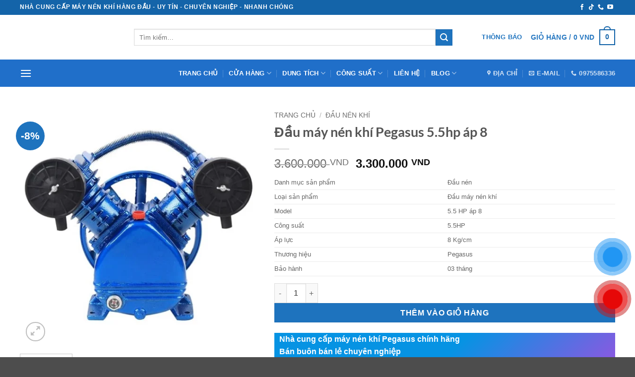

--- FILE ---
content_type: text/html; charset=UTF-8
request_url: https://maynenkhipegasusvn.com/dau-may-nen-khi-piston-pegasus-5-5-hp-ap-8/
body_size: 52962
content:
<!DOCTYPE html>
<html lang="vi" prefix="og: https://ogp.me/ns#" class="loading-site no-js">
<head><meta charset="UTF-8" /><script>if(navigator.userAgent.match(/MSIE|Internet Explorer/i)||navigator.userAgent.match(/Trident\/7\..*?rv:11/i)){var href=document.location.href;if(!href.match(/[?&]nowprocket/)){if(href.indexOf("?")==-1){if(href.indexOf("#")==-1){document.location.href=href+"?nowprocket=1"}else{document.location.href=href.replace("#","?nowprocket=1#")}}else{if(href.indexOf("#")==-1){document.location.href=href+"&nowprocket=1"}else{document.location.href=href.replace("#","&nowprocket=1#")}}}}</script><script>class RocketLazyLoadScripts{constructor(){this.v="1.2.5.1",this.triggerEvents=["keydown","mousedown","mousemove","touchmove","touchstart","touchend","wheel"],this.userEventHandler=this._triggerListener.bind(this),this.touchStartHandler=this._onTouchStart.bind(this),this.touchMoveHandler=this._onTouchMove.bind(this),this.touchEndHandler=this._onTouchEnd.bind(this),this.clickHandler=this._onClick.bind(this),this.interceptedClicks=[],this.interceptedClickListeners=[],this._interceptClickListeners(this),window.addEventListener("pageshow",e=>{this.persisted=e.persisted,this.everythingLoaded&&this._triggerLastFunctions()}),document.addEventListener("DOMContentLoaded",()=>{this._preconnect3rdParties()}),this.delayedScripts={normal:[],async:[],defer:[]},this.trash=[],this.allJQueries=[]}_addUserInteractionListener(e){if(document.hidden){e._triggerListener();return}this.triggerEvents.forEach(t=>window.addEventListener(t,e.userEventHandler,{passive:!0})),window.addEventListener("touchstart",e.touchStartHandler,{passive:!0}),window.addEventListener("mousedown",e.touchStartHandler),document.addEventListener("visibilitychange",e.userEventHandler)}_removeUserInteractionListener(){this.triggerEvents.forEach(e=>window.removeEventListener(e,this.userEventHandler,{passive:!0})),document.removeEventListener("visibilitychange",this.userEventHandler)}_onTouchStart(e){"HTML"!==e.target.tagName&&(window.addEventListener("touchend",this.touchEndHandler),window.addEventListener("mouseup",this.touchEndHandler),window.addEventListener("touchmove",this.touchMoveHandler,{passive:!0}),window.addEventListener("mousemove",this.touchMoveHandler),e.target.addEventListener("click",this.clickHandler),this._disableOtherEventListeners(e.target,!0),this._renameDOMAttribute(e.target,"onclick","rocket-onclick"),this._pendingClickStarted())}_onTouchMove(e){window.removeEventListener("touchend",this.touchEndHandler),window.removeEventListener("mouseup",this.touchEndHandler),window.removeEventListener("touchmove",this.touchMoveHandler,{passive:!0}),window.removeEventListener("mousemove",this.touchMoveHandler),e.target.removeEventListener("click",this.clickHandler),this._disableOtherEventListeners(e.target,!1),this._renameDOMAttribute(e.target,"rocket-onclick","onclick"),this._pendingClickFinished()}_onTouchEnd(){window.removeEventListener("touchend",this.touchEndHandler),window.removeEventListener("mouseup",this.touchEndHandler),window.removeEventListener("touchmove",this.touchMoveHandler,{passive:!0}),window.removeEventListener("mousemove",this.touchMoveHandler)}_onClick(e){e.target.removeEventListener("click",this.clickHandler),this._disableOtherEventListeners(e.target,!1),this._renameDOMAttribute(e.target,"rocket-onclick","onclick"),this.interceptedClicks.push(e),e.preventDefault(),e.stopPropagation(),e.stopImmediatePropagation(),this._pendingClickFinished()}_replayClicks(){window.removeEventListener("touchstart",this.touchStartHandler,{passive:!0}),window.removeEventListener("mousedown",this.touchStartHandler),this.interceptedClicks.forEach(e=>{e.target.dispatchEvent(new MouseEvent("click",{view:e.view,bubbles:!0,cancelable:!0}))})}_interceptClickListeners(e){EventTarget.prototype.addEventListenerBase=EventTarget.prototype.addEventListener,EventTarget.prototype.addEventListener=function(t,i,r){"click"!==t||e.windowLoaded||i===e.clickHandler||e.interceptedClickListeners.push({target:this,func:i,options:r}),(this||window).addEventListenerBase(t,i,r)}}_disableOtherEventListeners(e,t){this.interceptedClickListeners.forEach(i=>{i.target===e&&(t?e.removeEventListener("click",i.func,i.options):e.addEventListener("click",i.func,i.options))}),e.parentNode!==document.documentElement&&this._disableOtherEventListeners(e.parentNode,t)}_waitForPendingClicks(){return new Promise(e=>{this._isClickPending?this._pendingClickFinished=e:e()})}_pendingClickStarted(){this._isClickPending=!0}_pendingClickFinished(){this._isClickPending=!1}_renameDOMAttribute(e,t,i){e.hasAttribute&&e.hasAttribute(t)&&(event.target.setAttribute(i,event.target.getAttribute(t)),event.target.removeAttribute(t))}_triggerListener(){this._removeUserInteractionListener(this),"loading"===document.readyState?document.addEventListener("DOMContentLoaded",this._loadEverythingNow.bind(this)):this._loadEverythingNow()}_preconnect3rdParties(){let e=[];document.querySelectorAll("script[type=rocketlazyloadscript][data-rocket-src]").forEach(t=>{let i=t.getAttribute("data-rocket-src");if(i&&0!==i.indexOf("data:")){0===i.indexOf("//")&&(i=location.protocol+i);try{let r=new URL(i).origin;r!==location.origin&&e.push({src:r,crossOrigin:t.crossOrigin||"module"===t.getAttribute("data-rocket-type")})}catch(n){}}}),e=[...new Map(e.map(e=>[JSON.stringify(e),e])).values()],this._batchInjectResourceHints(e,"preconnect")}async _loadEverythingNow(){this.lastBreath=Date.now(),this._delayEventListeners(this),this._delayJQueryReady(this),this._handleDocumentWrite(),this._registerAllDelayedScripts(),this._preloadAllScripts(),await this._loadScriptsFromList(this.delayedScripts.normal),await this._loadScriptsFromList(this.delayedScripts.defer),await this._loadScriptsFromList(this.delayedScripts.async);try{await this._triggerDOMContentLoaded(),await this._pendingWebpackRequests(this),await this._triggerWindowLoad()}catch(e){console.error(e)}window.dispatchEvent(new Event("rocket-allScriptsLoaded")),this.everythingLoaded=!0,this._waitForPendingClicks().then(()=>{this._replayClicks()}),this._emptyTrash()}_registerAllDelayedScripts(){document.querySelectorAll("script[type=rocketlazyloadscript]").forEach(e=>{e.hasAttribute("data-rocket-src")?e.hasAttribute("async")&&!1!==e.async?this.delayedScripts.async.push(e):e.hasAttribute("defer")&&!1!==e.defer||"module"===e.getAttribute("data-rocket-type")?this.delayedScripts.defer.push(e):this.delayedScripts.normal.push(e):this.delayedScripts.normal.push(e)})}async _transformScript(e){if(await this._littleBreath(),!0===e.noModule&&"noModule"in HTMLScriptElement.prototype){e.setAttribute("data-rocket-status","skipped");return}return new Promise(t=>{let i;function r(){(i||e).setAttribute("data-rocket-status","executed"),t()}try{if(navigator.userAgent.indexOf("Firefox/")>0||""===navigator.vendor)i=document.createElement("script"),[...e.attributes].forEach(e=>{let t=e.nodeName;"type"!==t&&("data-rocket-type"===t&&(t="type"),"data-rocket-src"===t&&(t="src"),i.setAttribute(t,e.nodeValue))}),e.text&&(i.text=e.text),i.hasAttribute("src")?(i.addEventListener("load",r),i.addEventListener("error",function(){i.setAttribute("data-rocket-status","failed"),t()}),setTimeout(()=>{i.isConnected||t()},1)):(i.text=e.text,r()),e.parentNode.replaceChild(i,e);else{let n=e.getAttribute("data-rocket-type"),s=e.getAttribute("data-rocket-src");n?(e.type=n,e.removeAttribute("data-rocket-type")):e.removeAttribute("type"),e.addEventListener("load",r),e.addEventListener("error",function(){e.setAttribute("data-rocket-status","failed"),t()}),s?(e.removeAttribute("data-rocket-src"),e.src=s):e.src="data:text/javascript;base64,"+window.btoa(unescape(encodeURIComponent(e.text)))}}catch(a){e.setAttribute("data-rocket-status","failed"),t()}})}async _loadScriptsFromList(e){let t=e.shift();return t&&t.isConnected?(await this._transformScript(t),this._loadScriptsFromList(e)):Promise.resolve()}_preloadAllScripts(){this._batchInjectResourceHints([...this.delayedScripts.normal,...this.delayedScripts.defer,...this.delayedScripts.async],"preload")}_batchInjectResourceHints(e,t){var i=document.createDocumentFragment();e.forEach(e=>{let r=e.getAttribute&&e.getAttribute("data-rocket-src")||e.src;if(r){let n=document.createElement("link");n.href=r,n.rel=t,"preconnect"!==t&&(n.as="script"),e.getAttribute&&"module"===e.getAttribute("data-rocket-type")&&(n.crossOrigin=!0),e.crossOrigin&&(n.crossOrigin=e.crossOrigin),e.integrity&&(n.integrity=e.integrity),i.appendChild(n),this.trash.push(n)}}),document.head.appendChild(i)}_delayEventListeners(e){let t={};function i(i,r){return t[r].eventsToRewrite.indexOf(i)>=0&&!e.everythingLoaded?"rocket-"+i:i}function r(e,r){var n;!t[n=e]&&(t[n]={originalFunctions:{add:n.addEventListener,remove:n.removeEventListener},eventsToRewrite:[]},n.addEventListener=function(){arguments[0]=i(arguments[0],n),t[n].originalFunctions.add.apply(n,arguments)},n.removeEventListener=function(){arguments[0]=i(arguments[0],n),t[n].originalFunctions.remove.apply(n,arguments)}),t[e].eventsToRewrite.push(r)}function n(t,i){let r=t[i];t[i]=null,Object.defineProperty(t,i,{get:()=>r||function(){},set(n){e.everythingLoaded?r=n:t["rocket"+i]=r=n}})}r(document,"DOMContentLoaded"),r(window,"DOMContentLoaded"),r(window,"load"),r(window,"pageshow"),r(document,"readystatechange"),n(document,"onreadystatechange"),n(window,"onload"),n(window,"onpageshow")}_delayJQueryReady(e){let t;function i(t){return e.everythingLoaded?t:t.split(" ").map(e=>"load"===e||0===e.indexOf("load.")?"rocket-jquery-load":e).join(" ")}function r(r){if(r&&r.fn&&!e.allJQueries.includes(r)){r.fn.ready=r.fn.init.prototype.ready=function(t){return e.domReadyFired?t.bind(document)(r):document.addEventListener("rocket-DOMContentLoaded",()=>t.bind(document)(r)),r([])};let n=r.fn.on;r.fn.on=r.fn.init.prototype.on=function(){return this[0]===window&&("string"==typeof arguments[0]||arguments[0]instanceof String?arguments[0]=i(arguments[0]):"object"==typeof arguments[0]&&Object.keys(arguments[0]).forEach(e=>{let t=arguments[0][e];delete arguments[0][e],arguments[0][i(e)]=t})),n.apply(this,arguments),this},e.allJQueries.push(r)}t=r}r(window.jQuery),Object.defineProperty(window,"jQuery",{get:()=>t,set(e){r(e)}})}async _pendingWebpackRequests(e){let t=document.querySelector("script[data-webpack]");async function i(){return new Promise(e=>{t.addEventListener("load",e),t.addEventListener("error",e)})}t&&(await i(),await e._requestAnimFrame(),await e._pendingWebpackRequests(e))}async _triggerDOMContentLoaded(){this.domReadyFired=!0,await this._littleBreath(),document.dispatchEvent(new Event("rocket-readystatechange")),await this._littleBreath(),document.rocketonreadystatechange&&document.rocketonreadystatechange(),await this._littleBreath(),document.dispatchEvent(new Event("rocket-DOMContentLoaded")),await this._littleBreath(),window.dispatchEvent(new Event("rocket-DOMContentLoaded"))}async _triggerWindowLoad(){await this._littleBreath(),document.dispatchEvent(new Event("rocket-readystatechange")),await this._littleBreath(),document.rocketonreadystatechange&&document.rocketonreadystatechange(),await this._littleBreath(),window.dispatchEvent(new Event("rocket-load")),await this._littleBreath(),window.rocketonload&&window.rocketonload(),await this._littleBreath(),this.allJQueries.forEach(e=>e(window).trigger("rocket-jquery-load")),await this._littleBreath();let e=new Event("rocket-pageshow");e.persisted=this.persisted,window.dispatchEvent(e),await this._littleBreath(),window.rocketonpageshow&&window.rocketonpageshow({persisted:this.persisted}),this.windowLoaded=!0}_triggerLastFunctions(){document.onreadystatechange&&document.onreadystatechange(),window.onload&&window.onload(),window.onpageshow&&window.onpageshow({persisted:this.persisted})}_handleDocumentWrite(){let e=new Map;document.write=document.writeln=function(t){let i=document.currentScript;i||console.error("WPRocket unable to document.write this: "+t);let r=document.createRange(),n=i.parentElement,s=e.get(i);void 0===s&&(s=i.nextSibling,e.set(i,s));let a=document.createDocumentFragment();r.setStart(a,0),a.appendChild(r.createContextualFragment(t)),n.insertBefore(a,s)}}async _littleBreath(){Date.now()-this.lastBreath>45&&(await this._requestAnimFrame(),this.lastBreath=Date.now())}async _requestAnimFrame(){return document.hidden?new Promise(e=>setTimeout(e)):new Promise(e=>requestAnimationFrame(e))}_emptyTrash(){this.trash.forEach(e=>e.remove())}static run(){let e=new RocketLazyLoadScripts;e._addUserInteractionListener(e)}}RocketLazyLoadScripts.run();</script>
	
	<link rel="profile" href="http://gmpg.org/xfn/11" />
	<link rel="pingback" href="https://maynenkhipegasusvn.com/xmlrpc.php" />

	<script type="rocketlazyloadscript">(function(html){html.className = html.className.replace(/\bno-js\b/,'js')})(document.documentElement);</script>
<meta name="viewport" content="width=device-width, initial-scale=1" />
<!-- Tối ưu hóa công cụ tìm kiếm bởi Rank Math PRO - https://rankmath.com/ -->
<title>Đầu máy nén khí Pegasus 5.5hp áp 8 giá rẻ</title>
<meta name="description" content="Đầu máy nén khí Pegasus 5.5hp áp 8 chính hãng, giá thành ưu đãi 10% - Miễn phí vận chuyển nội thành - Liên hệ: 0975586336."/>
<meta name="robots" content="follow, index, max-snippet:-1, max-video-preview:-1, max-image-preview:large"/>
<link rel="canonical" href="https://maynenkhipegasusvn.com/dau-may-nen-khi-piston-pegasus-5-5-hp-ap-8/" />
<meta property="og:locale" content="vi_VN" />
<meta property="og:type" content="product" />
<meta property="og:title" content="Đầu máy nén khí Pegasus 5.5hp áp 8 giá rẻ" />
<meta property="og:description" content="Đầu máy nén khí Pegasus 5.5hp áp 8 chính hãng, giá thành ưu đãi 10% - Miễn phí vận chuyển nội thành - Liên hệ: 0975586336." />
<meta property="og:url" content="https://maynenkhipegasusvn.com/dau-may-nen-khi-piston-pegasus-5-5-hp-ap-8/" />
<meta property="og:site_name" content="Máy nén khí Pegasus VN" />
<meta property="og:updated_time" content="2025-07-11T11:13:52+07:00" />
<meta property="og:image" content="https://maynenkhipegasusvn.com/wp-content/uploads/2022/06/dau-may-nen-khi-2-piston-ap-8-1-cap-2.webp" />
<meta property="og:image:secure_url" content="https://maynenkhipegasusvn.com/wp-content/uploads/2022/06/dau-may-nen-khi-2-piston-ap-8-1-cap-2.webp" />
<meta property="og:image:width" content="600" />
<meta property="og:image:height" content="600" />
<meta property="og:image:alt" content="Đầu máy nén khí 2 piston áp 8" />
<meta property="og:image:type" content="image/webp" />
<meta property="product:price:amount" content="3300000" />
<meta property="product:price:currency" content="VND" />
<meta property="product:availability" content="instock" />
<meta name="twitter:card" content="summary_large_image" />
<meta name="twitter:title" content="Đầu máy nén khí Pegasus 5.5hp áp 8 giá rẻ" />
<meta name="twitter:description" content="Đầu máy nén khí Pegasus 5.5hp áp 8 chính hãng, giá thành ưu đãi 10% - Miễn phí vận chuyển nội thành - Liên hệ: 0975586336." />
<meta name="twitter:image" content="https://maynenkhipegasusvn.com/wp-content/uploads/2022/06/dau-may-nen-khi-2-piston-ap-8-1-cap-2.webp" />
<meta name="twitter:label1" content="Giá" />
<meta name="twitter:data1" content="3.300.000&nbsp;VND" />
<meta name="twitter:label2" content="Tình trạng sẵn có" />
<meta name="twitter:data2" content="Còn hàng" />
<script type="application/ld+json" class="rank-math-schema-pro">{"@context":"https://schema.org","@graph":[{"@type":"Place","@id":"https://maynenkhipegasusvn.com/#place","address":{"@type":"PostalAddress","streetAddress":"101 C\u1ea7u Di\u1ec5n - Ph\u01b0\u1eddng Ph\u00fac Di\u1ec5n - Qu\u1eadn, B\u1eafc T\u1eeb Li\u00eam, H\u00e0 N\u1ed9i","postalCode":"100000","addressCountry":"Vi\u1ec7t Nam"}},{"@type":["Store","Organization"],"@id":"https://maynenkhipegasusvn.com/#organization","name":"M\u00e1y n\u00e9n kh\u00ed Pegasus VN","url":"https://maynenkhipegasusvn.com","sameAs":["https://www.facebook.com/maynenkhipegasusvn"],"email":"dienmaymygvietnam@gmail.com","address":{"@type":"PostalAddress","streetAddress":"101 C\u1ea7u Di\u1ec5n - Ph\u01b0\u1eddng Ph\u00fac Di\u1ec5n - Qu\u1eadn, B\u1eafc T\u1eeb Li\u00eam, H\u00e0 N\u1ed9i","postalCode":"100000","addressCountry":"Vi\u1ec7t Nam"},"openingHours":["Monday,Tuesday,Wednesday,Thursday,Friday,Saturday,Sunday 09:00-17:00"],"location":{"@id":"https://maynenkhipegasusvn.com/#place"},"telephone":"+84-975-586-336"},{"@type":"WebSite","@id":"https://maynenkhipegasusvn.com/#website","url":"https://maynenkhipegasusvn.com","name":"M\u00e1y n\u00e9n kh\u00ed Pegasus VN","publisher":{"@id":"https://maynenkhipegasusvn.com/#organization"},"inLanguage":"vi"},{"@type":"ImageObject","@id":"https://maynenkhipegasusvn.com/wp-content/uploads/2022/06/dau-may-nen-khi-2-piston-ap-8-1-cap-2.webp","url":"https://maynenkhipegasusvn.com/wp-content/uploads/2022/06/dau-may-nen-khi-2-piston-ap-8-1-cap-2.webp","width":"600","height":"600","caption":"\u0110\u1ea7u m\u00e1y n\u00e9n kh\u00ed 2 piston \u00e1p 8","inLanguage":"vi"},{"@type":"ItemPage","@id":"https://maynenkhipegasusvn.com/dau-may-nen-khi-piston-pegasus-5-5-hp-ap-8/#webpage","url":"https://maynenkhipegasusvn.com/dau-may-nen-khi-piston-pegasus-5-5-hp-ap-8/","name":"\u0110\u1ea7u m\u00e1y n\u00e9n kh\u00ed Pegasus 5.5hp \u00e1p 8 gi\u00e1 r\u1ebb","datePublished":"2022-06-14T02:53:54+07:00","dateModified":"2025-07-11T11:13:52+07:00","isPartOf":{"@id":"https://maynenkhipegasusvn.com/#website"},"primaryImageOfPage":{"@id":"https://maynenkhipegasusvn.com/wp-content/uploads/2022/06/dau-may-nen-khi-2-piston-ap-8-1-cap-2.webp"},"inLanguage":"vi"},{"@type":"Person","@id":"https://maynenkhipegasusvn.com/author/admin/","name":"M\u00e1y n\u00e9n kh\u00ed Pegasus","url":"https://maynenkhipegasusvn.com/author/admin/","image":{"@type":"ImageObject","@id":"https://secure.gravatar.com/avatar/5699f998a8dda3e750585f637268570261d953c8c296a5e17b46a5b69b6cd964?s=96&amp;d=mm&amp;r=g","url":"https://secure.gravatar.com/avatar/5699f998a8dda3e750585f637268570261d953c8c296a5e17b46a5b69b6cd964?s=96&amp;d=mm&amp;r=g","caption":"M\u00e1y n\u00e9n kh\u00ed Pegasus","inLanguage":"vi"},"sameAs":["https://maynenkhipegasusvn.com"],"worksFor":{"@id":"https://maynenkhipegasusvn.com/#organization"}},{"@type":"Product","name":"\u0110\u1ea7u m\u00e1y n\u00e9n kh\u00ed Pegasus 5.5hp \u00e1p 8 gi\u00e1 r\u1ebb","url":"https://maynenkhipegasusvn.com/dau-may-nen-khi-piston-pegasus-5-5-hp-ap-8/","description":"\u0110\u1ea7u m\u00e1y n\u00e9n kh\u00ed Pegasus 5.5hp \u00e1p 8 ch\u00ednh h\u00e3ng, gi\u00e1 th\u00e0nh \u01b0u \u0111\u00e3i 10% - Mi\u1ec5n ph\u00ed v\u1eadn chuy\u1ec3n n\u1ed9i th\u00e0nh - Li\u00ean h\u1ec7: 0975586336.","image":{"@type":"ImageObject","url":"https://maynenkhipegasusvn.com/wp-content/uploads/2022/06/dau-may-nen-khi-2-piston-ap-8-1-cap-2.webp"},"review":{"@type":"Review","datePublished":"2022-06-14T02:53:54+07:00","dateModified":"2025-07-11T11:13:52+07:00","author":{"@id":"https://maynenkhipegasusvn.com/author/admin/","name":"M\u00e1y n\u00e9n kh\u00ed Pegasus"},"reviewRating":{"@type":"Rating","ratingValue":"5","worstRating":"5","bestRating":"5"}},"@id":"https://maynenkhipegasusvn.com/dau-may-nen-khi-piston-pegasus-5-5-hp-ap-8/#schema-23780","mainEntityOfPage":{"@id":"https://maynenkhipegasusvn.com/dau-may-nen-khi-piston-pegasus-5-5-hp-ap-8/#webpage"}}]}</script>
<!-- /Plugin SEO WordPress Rank Math -->

<link rel='prefetch' href='https://maynenkhipegasusvn.com/wp-content/themes/flatsome/assets/js/flatsome.js?ver=e2eddd6c228105dac048' />
<link rel='prefetch' href='https://maynenkhipegasusvn.com/wp-content/themes/flatsome/assets/js/chunk.slider.js?ver=3.20.3' />
<link rel='prefetch' href='https://maynenkhipegasusvn.com/wp-content/themes/flatsome/assets/js/chunk.popups.js?ver=3.20.3' />
<link rel='prefetch' href='https://maynenkhipegasusvn.com/wp-content/themes/flatsome/assets/js/chunk.tooltips.js?ver=3.20.3' />
<link rel='prefetch' href='https://maynenkhipegasusvn.com/wp-content/themes/flatsome/assets/js/woocommerce.js?ver=1c9be63d628ff7c3ff4c' />
<link rel="alternate" type="application/rss+xml" title="Dòng thông tin Máy nén khí Pegasus VN &raquo;" href="https://maynenkhipegasusvn.com/feed/" />
<link rel="alternate" type="application/rss+xml" title="Máy nén khí Pegasus VN &raquo; Dòng bình luận" href="https://maynenkhipegasusvn.com/comments/feed/" />
<link rel="alternate" type="application/rss+xml" title="Máy nén khí Pegasus VN &raquo; Đầu máy nén khí Pegasus 5.5hp áp 8 Dòng bình luận" href="https://maynenkhipegasusvn.com/dau-may-nen-khi-piston-pegasus-5-5-hp-ap-8/feed/" />
<link rel="alternate" title="oNhúng (JSON)" type="application/json+oembed" href="https://maynenkhipegasusvn.com/wp-json/oembed/1.0/embed?url=https%3A%2F%2Fmaynenkhipegasusvn.com%2Fdau-may-nen-khi-piston-pegasus-5-5-hp-ap-8%2F" />
<link rel="alternate" title="oNhúng (XML)" type="text/xml+oembed" href="https://maynenkhipegasusvn.com/wp-json/oembed/1.0/embed?url=https%3A%2F%2Fmaynenkhipegasusvn.com%2Fdau-may-nen-khi-piston-pegasus-5-5-hp-ap-8%2F&#038;format=xml" />
<style id='wp-img-auto-sizes-contain-inline-css' type='text/css'>
img:is([sizes=auto i],[sizes^="auto," i]){contain-intrinsic-size:3000px 1500px}
/*# sourceURL=wp-img-auto-sizes-contain-inline-css */
</style>
<style id='wp-emoji-styles-inline-css' type='text/css'>

	img.wp-smiley, img.emoji {
		display: inline !important;
		border: none !important;
		box-shadow: none !important;
		height: 1em !important;
		width: 1em !important;
		margin: 0 0.07em !important;
		vertical-align: -0.1em !important;
		background: none !important;
		padding: 0 !important;
	}
/*# sourceURL=wp-emoji-styles-inline-css */
</style>
<style id='wp-block-library-inline-css' type='text/css'>
:root{--wp-block-synced-color:#7a00df;--wp-block-synced-color--rgb:122,0,223;--wp-bound-block-color:var(--wp-block-synced-color);--wp-editor-canvas-background:#ddd;--wp-admin-theme-color:#007cba;--wp-admin-theme-color--rgb:0,124,186;--wp-admin-theme-color-darker-10:#006ba1;--wp-admin-theme-color-darker-10--rgb:0,107,160.5;--wp-admin-theme-color-darker-20:#005a87;--wp-admin-theme-color-darker-20--rgb:0,90,135;--wp-admin-border-width-focus:2px}@media (min-resolution:192dpi){:root{--wp-admin-border-width-focus:1.5px}}.wp-element-button{cursor:pointer}:root .has-very-light-gray-background-color{background-color:#eee}:root .has-very-dark-gray-background-color{background-color:#313131}:root .has-very-light-gray-color{color:#eee}:root .has-very-dark-gray-color{color:#313131}:root .has-vivid-green-cyan-to-vivid-cyan-blue-gradient-background{background:linear-gradient(135deg,#00d084,#0693e3)}:root .has-purple-crush-gradient-background{background:linear-gradient(135deg,#34e2e4,#4721fb 50%,#ab1dfe)}:root .has-hazy-dawn-gradient-background{background:linear-gradient(135deg,#faaca8,#dad0ec)}:root .has-subdued-olive-gradient-background{background:linear-gradient(135deg,#fafae1,#67a671)}:root .has-atomic-cream-gradient-background{background:linear-gradient(135deg,#fdd79a,#004a59)}:root .has-nightshade-gradient-background{background:linear-gradient(135deg,#330968,#31cdcf)}:root .has-midnight-gradient-background{background:linear-gradient(135deg,#020381,#2874fc)}:root{--wp--preset--font-size--normal:16px;--wp--preset--font-size--huge:42px}.has-regular-font-size{font-size:1em}.has-larger-font-size{font-size:2.625em}.has-normal-font-size{font-size:var(--wp--preset--font-size--normal)}.has-huge-font-size{font-size:var(--wp--preset--font-size--huge)}.has-text-align-center{text-align:center}.has-text-align-left{text-align:left}.has-text-align-right{text-align:right}.has-fit-text{white-space:nowrap!important}#end-resizable-editor-section{display:none}.aligncenter{clear:both}.items-justified-left{justify-content:flex-start}.items-justified-center{justify-content:center}.items-justified-right{justify-content:flex-end}.items-justified-space-between{justify-content:space-between}.screen-reader-text{border:0;clip-path:inset(50%);height:1px;margin:-1px;overflow:hidden;padding:0;position:absolute;width:1px;word-wrap:normal!important}.screen-reader-text:focus{background-color:#ddd;clip-path:none;color:#444;display:block;font-size:1em;height:auto;left:5px;line-height:normal;padding:15px 23px 14px;text-decoration:none;top:5px;width:auto;z-index:100000}html :where(.has-border-color){border-style:solid}html :where([style*=border-top-color]){border-top-style:solid}html :where([style*=border-right-color]){border-right-style:solid}html :where([style*=border-bottom-color]){border-bottom-style:solid}html :where([style*=border-left-color]){border-left-style:solid}html :where([style*=border-width]){border-style:solid}html :where([style*=border-top-width]){border-top-style:solid}html :where([style*=border-right-width]){border-right-style:solid}html :where([style*=border-bottom-width]){border-bottom-style:solid}html :where([style*=border-left-width]){border-left-style:solid}html :where(img[class*=wp-image-]){height:auto;max-width:100%}:where(figure){margin:0 0 1em}html :where(.is-position-sticky){--wp-admin--admin-bar--position-offset:var(--wp-admin--admin-bar--height,0px)}@media screen and (max-width:600px){html :where(.is-position-sticky){--wp-admin--admin-bar--position-offset:0px}}

/*# sourceURL=wp-block-library-inline-css */
</style><link data-minify="1" rel='stylesheet' id='wc-blocks-style-css' href='https://maynenkhipegasusvn.com/wp-content/cache/min/1/wp-content/plugins/woocommerce/assets/client/blocks/wc-blocks.css?ver=1766720308' type='text/css' media='all' />
<style id='global-styles-inline-css' type='text/css'>
:root{--wp--preset--aspect-ratio--square: 1;--wp--preset--aspect-ratio--4-3: 4/3;--wp--preset--aspect-ratio--3-4: 3/4;--wp--preset--aspect-ratio--3-2: 3/2;--wp--preset--aspect-ratio--2-3: 2/3;--wp--preset--aspect-ratio--16-9: 16/9;--wp--preset--aspect-ratio--9-16: 9/16;--wp--preset--color--black: #000000;--wp--preset--color--cyan-bluish-gray: #abb8c3;--wp--preset--color--white: #ffffff;--wp--preset--color--pale-pink: #f78da7;--wp--preset--color--vivid-red: #cf2e2e;--wp--preset--color--luminous-vivid-orange: #ff6900;--wp--preset--color--luminous-vivid-amber: #fcb900;--wp--preset--color--light-green-cyan: #7bdcb5;--wp--preset--color--vivid-green-cyan: #00d084;--wp--preset--color--pale-cyan-blue: #8ed1fc;--wp--preset--color--vivid-cyan-blue: #0693e3;--wp--preset--color--vivid-purple: #9b51e0;--wp--preset--color--primary: rgba(11,94,166,0.96);--wp--preset--color--secondary: #1e73be;--wp--preset--color--success: #627D47;--wp--preset--color--alert: #b20000;--wp--preset--gradient--vivid-cyan-blue-to-vivid-purple: linear-gradient(135deg,rgb(6,147,227) 0%,rgb(155,81,224) 100%);--wp--preset--gradient--light-green-cyan-to-vivid-green-cyan: linear-gradient(135deg,rgb(122,220,180) 0%,rgb(0,208,130) 100%);--wp--preset--gradient--luminous-vivid-amber-to-luminous-vivid-orange: linear-gradient(135deg,rgb(252,185,0) 0%,rgb(255,105,0) 100%);--wp--preset--gradient--luminous-vivid-orange-to-vivid-red: linear-gradient(135deg,rgb(255,105,0) 0%,rgb(207,46,46) 100%);--wp--preset--gradient--very-light-gray-to-cyan-bluish-gray: linear-gradient(135deg,rgb(238,238,238) 0%,rgb(169,184,195) 100%);--wp--preset--gradient--cool-to-warm-spectrum: linear-gradient(135deg,rgb(74,234,220) 0%,rgb(151,120,209) 20%,rgb(207,42,186) 40%,rgb(238,44,130) 60%,rgb(251,105,98) 80%,rgb(254,248,76) 100%);--wp--preset--gradient--blush-light-purple: linear-gradient(135deg,rgb(255,206,236) 0%,rgb(152,150,240) 100%);--wp--preset--gradient--blush-bordeaux: linear-gradient(135deg,rgb(254,205,165) 0%,rgb(254,45,45) 50%,rgb(107,0,62) 100%);--wp--preset--gradient--luminous-dusk: linear-gradient(135deg,rgb(255,203,112) 0%,rgb(199,81,192) 50%,rgb(65,88,208) 100%);--wp--preset--gradient--pale-ocean: linear-gradient(135deg,rgb(255,245,203) 0%,rgb(182,227,212) 50%,rgb(51,167,181) 100%);--wp--preset--gradient--electric-grass: linear-gradient(135deg,rgb(202,248,128) 0%,rgb(113,206,126) 100%);--wp--preset--gradient--midnight: linear-gradient(135deg,rgb(2,3,129) 0%,rgb(40,116,252) 100%);--wp--preset--font-size--small: 13px;--wp--preset--font-size--medium: 20px;--wp--preset--font-size--large: 36px;--wp--preset--font-size--x-large: 42px;--wp--preset--spacing--20: 0.44rem;--wp--preset--spacing--30: 0.67rem;--wp--preset--spacing--40: 1rem;--wp--preset--spacing--50: 1.5rem;--wp--preset--spacing--60: 2.25rem;--wp--preset--spacing--70: 3.38rem;--wp--preset--spacing--80: 5.06rem;--wp--preset--shadow--natural: 6px 6px 9px rgba(0, 0, 0, 0.2);--wp--preset--shadow--deep: 12px 12px 50px rgba(0, 0, 0, 0.4);--wp--preset--shadow--sharp: 6px 6px 0px rgba(0, 0, 0, 0.2);--wp--preset--shadow--outlined: 6px 6px 0px -3px rgb(255, 255, 255), 6px 6px rgb(0, 0, 0);--wp--preset--shadow--crisp: 6px 6px 0px rgb(0, 0, 0);}:where(body) { margin: 0; }.wp-site-blocks > .alignleft { float: left; margin-right: 2em; }.wp-site-blocks > .alignright { float: right; margin-left: 2em; }.wp-site-blocks > .aligncenter { justify-content: center; margin-left: auto; margin-right: auto; }:where(.is-layout-flex){gap: 0.5em;}:where(.is-layout-grid){gap: 0.5em;}.is-layout-flow > .alignleft{float: left;margin-inline-start: 0;margin-inline-end: 2em;}.is-layout-flow > .alignright{float: right;margin-inline-start: 2em;margin-inline-end: 0;}.is-layout-flow > .aligncenter{margin-left: auto !important;margin-right: auto !important;}.is-layout-constrained > .alignleft{float: left;margin-inline-start: 0;margin-inline-end: 2em;}.is-layout-constrained > .alignright{float: right;margin-inline-start: 2em;margin-inline-end: 0;}.is-layout-constrained > .aligncenter{margin-left: auto !important;margin-right: auto !important;}.is-layout-constrained > :where(:not(.alignleft):not(.alignright):not(.alignfull)){margin-left: auto !important;margin-right: auto !important;}body .is-layout-flex{display: flex;}.is-layout-flex{flex-wrap: wrap;align-items: center;}.is-layout-flex > :is(*, div){margin: 0;}body .is-layout-grid{display: grid;}.is-layout-grid > :is(*, div){margin: 0;}body{padding-top: 0px;padding-right: 0px;padding-bottom: 0px;padding-left: 0px;}a:where(:not(.wp-element-button)){text-decoration: none;}:root :where(.wp-element-button, .wp-block-button__link){background-color: #32373c;border-width: 0;color: #fff;font-family: inherit;font-size: inherit;font-style: inherit;font-weight: inherit;letter-spacing: inherit;line-height: inherit;padding-top: calc(0.667em + 2px);padding-right: calc(1.333em + 2px);padding-bottom: calc(0.667em + 2px);padding-left: calc(1.333em + 2px);text-decoration: none;text-transform: inherit;}.has-black-color{color: var(--wp--preset--color--black) !important;}.has-cyan-bluish-gray-color{color: var(--wp--preset--color--cyan-bluish-gray) !important;}.has-white-color{color: var(--wp--preset--color--white) !important;}.has-pale-pink-color{color: var(--wp--preset--color--pale-pink) !important;}.has-vivid-red-color{color: var(--wp--preset--color--vivid-red) !important;}.has-luminous-vivid-orange-color{color: var(--wp--preset--color--luminous-vivid-orange) !important;}.has-luminous-vivid-amber-color{color: var(--wp--preset--color--luminous-vivid-amber) !important;}.has-light-green-cyan-color{color: var(--wp--preset--color--light-green-cyan) !important;}.has-vivid-green-cyan-color{color: var(--wp--preset--color--vivid-green-cyan) !important;}.has-pale-cyan-blue-color{color: var(--wp--preset--color--pale-cyan-blue) !important;}.has-vivid-cyan-blue-color{color: var(--wp--preset--color--vivid-cyan-blue) !important;}.has-vivid-purple-color{color: var(--wp--preset--color--vivid-purple) !important;}.has-primary-color{color: var(--wp--preset--color--primary) !important;}.has-secondary-color{color: var(--wp--preset--color--secondary) !important;}.has-success-color{color: var(--wp--preset--color--success) !important;}.has-alert-color{color: var(--wp--preset--color--alert) !important;}.has-black-background-color{background-color: var(--wp--preset--color--black) !important;}.has-cyan-bluish-gray-background-color{background-color: var(--wp--preset--color--cyan-bluish-gray) !important;}.has-white-background-color{background-color: var(--wp--preset--color--white) !important;}.has-pale-pink-background-color{background-color: var(--wp--preset--color--pale-pink) !important;}.has-vivid-red-background-color{background-color: var(--wp--preset--color--vivid-red) !important;}.has-luminous-vivid-orange-background-color{background-color: var(--wp--preset--color--luminous-vivid-orange) !important;}.has-luminous-vivid-amber-background-color{background-color: var(--wp--preset--color--luminous-vivid-amber) !important;}.has-light-green-cyan-background-color{background-color: var(--wp--preset--color--light-green-cyan) !important;}.has-vivid-green-cyan-background-color{background-color: var(--wp--preset--color--vivid-green-cyan) !important;}.has-pale-cyan-blue-background-color{background-color: var(--wp--preset--color--pale-cyan-blue) !important;}.has-vivid-cyan-blue-background-color{background-color: var(--wp--preset--color--vivid-cyan-blue) !important;}.has-vivid-purple-background-color{background-color: var(--wp--preset--color--vivid-purple) !important;}.has-primary-background-color{background-color: var(--wp--preset--color--primary) !important;}.has-secondary-background-color{background-color: var(--wp--preset--color--secondary) !important;}.has-success-background-color{background-color: var(--wp--preset--color--success) !important;}.has-alert-background-color{background-color: var(--wp--preset--color--alert) !important;}.has-black-border-color{border-color: var(--wp--preset--color--black) !important;}.has-cyan-bluish-gray-border-color{border-color: var(--wp--preset--color--cyan-bluish-gray) !important;}.has-white-border-color{border-color: var(--wp--preset--color--white) !important;}.has-pale-pink-border-color{border-color: var(--wp--preset--color--pale-pink) !important;}.has-vivid-red-border-color{border-color: var(--wp--preset--color--vivid-red) !important;}.has-luminous-vivid-orange-border-color{border-color: var(--wp--preset--color--luminous-vivid-orange) !important;}.has-luminous-vivid-amber-border-color{border-color: var(--wp--preset--color--luminous-vivid-amber) !important;}.has-light-green-cyan-border-color{border-color: var(--wp--preset--color--light-green-cyan) !important;}.has-vivid-green-cyan-border-color{border-color: var(--wp--preset--color--vivid-green-cyan) !important;}.has-pale-cyan-blue-border-color{border-color: var(--wp--preset--color--pale-cyan-blue) !important;}.has-vivid-cyan-blue-border-color{border-color: var(--wp--preset--color--vivid-cyan-blue) !important;}.has-vivid-purple-border-color{border-color: var(--wp--preset--color--vivid-purple) !important;}.has-primary-border-color{border-color: var(--wp--preset--color--primary) !important;}.has-secondary-border-color{border-color: var(--wp--preset--color--secondary) !important;}.has-success-border-color{border-color: var(--wp--preset--color--success) !important;}.has-alert-border-color{border-color: var(--wp--preset--color--alert) !important;}.has-vivid-cyan-blue-to-vivid-purple-gradient-background{background: var(--wp--preset--gradient--vivid-cyan-blue-to-vivid-purple) !important;}.has-light-green-cyan-to-vivid-green-cyan-gradient-background{background: var(--wp--preset--gradient--light-green-cyan-to-vivid-green-cyan) !important;}.has-luminous-vivid-amber-to-luminous-vivid-orange-gradient-background{background: var(--wp--preset--gradient--luminous-vivid-amber-to-luminous-vivid-orange) !important;}.has-luminous-vivid-orange-to-vivid-red-gradient-background{background: var(--wp--preset--gradient--luminous-vivid-orange-to-vivid-red) !important;}.has-very-light-gray-to-cyan-bluish-gray-gradient-background{background: var(--wp--preset--gradient--very-light-gray-to-cyan-bluish-gray) !important;}.has-cool-to-warm-spectrum-gradient-background{background: var(--wp--preset--gradient--cool-to-warm-spectrum) !important;}.has-blush-light-purple-gradient-background{background: var(--wp--preset--gradient--blush-light-purple) !important;}.has-blush-bordeaux-gradient-background{background: var(--wp--preset--gradient--blush-bordeaux) !important;}.has-luminous-dusk-gradient-background{background: var(--wp--preset--gradient--luminous-dusk) !important;}.has-pale-ocean-gradient-background{background: var(--wp--preset--gradient--pale-ocean) !important;}.has-electric-grass-gradient-background{background: var(--wp--preset--gradient--electric-grass) !important;}.has-midnight-gradient-background{background: var(--wp--preset--gradient--midnight) !important;}.has-small-font-size{font-size: var(--wp--preset--font-size--small) !important;}.has-medium-font-size{font-size: var(--wp--preset--font-size--medium) !important;}.has-large-font-size{font-size: var(--wp--preset--font-size--large) !important;}.has-x-large-font-size{font-size: var(--wp--preset--font-size--x-large) !important;}
/*# sourceURL=global-styles-inline-css */
</style>

<link data-minify="1" rel='stylesheet' id='antom-payment-gateway-css' href='https://maynenkhipegasusvn.com/wp-content/cache/min/1/wp-content/plugins/antom-payments/assets/css/antom-payments-gateway-frontend.css?ver=1766720308' type='text/css' media='all' />
<link data-minify="1" rel='stylesheet' id='antom-payment-gateway-b27-css' href='https://maynenkhipegasusvn.com/wp-content/cache/min/1/wp-content/plugins/antom-payments/assets/css/antom-payments-b27-frontend.css?ver=1766720308' type='text/css' media='all' />
<link rel='stylesheet' id='photoswipe-css' href='https://maynenkhipegasusvn.com/wp-content/cache/background-css/maynenkhipegasusvn.com/wp-content/plugins/woocommerce/assets/css/photoswipe/photoswipe.min.css?ver=10.4.3&wpr_t=1769863800' type='text/css' media='all' />
<link rel='stylesheet' id='photoswipe-default-skin-css' href='https://maynenkhipegasusvn.com/wp-content/cache/background-css/maynenkhipegasusvn.com/wp-content/plugins/woocommerce/assets/css/photoswipe/default-skin/default-skin.min.css?ver=10.4.3&wpr_t=1769863800' type='text/css' media='all' />
<style id='woocommerce-inline-inline-css' type='text/css'>
.woocommerce form .form-row .required { visibility: visible; }
/*# sourceURL=woocommerce-inline-inline-css */
</style>
<link data-minify="1" rel='stylesheet' id='pzf-style-css' href='https://maynenkhipegasusvn.com/wp-content/cache/min/1/wp-content/plugins/button-contact-vr/legacy/css/style.css?ver=1766720308' type='text/css' media='all' />
<link rel='stylesheet' id='ez-toc-css' href='https://maynenkhipegasusvn.com/wp-content/plugins/easy-table-of-contents/assets/css/screen.min.css?ver=2.0.79.2' type='text/css' media='all' />
<style id='ez-toc-inline-css' type='text/css'>
div#ez-toc-container .ez-toc-title {font-size: 120%;}div#ez-toc-container .ez-toc-title {font-weight: 500;}div#ez-toc-container ul li , div#ez-toc-container ul li a {font-size: 95%;}div#ez-toc-container ul li , div#ez-toc-container ul li a {font-weight: 500;}div#ez-toc-container nav ul ul li {font-size: 90%;}.ez-toc-box-title {font-weight: bold; margin-bottom: 10px; text-align: center; text-transform: uppercase; letter-spacing: 1px; color: #666; padding-bottom: 5px;position:absolute;top:-4%;left:5%;background-color: inherit;transition: top 0.3s ease;}.ez-toc-box-title.toc-closed {top:-25%;}
/*# sourceURL=ez-toc-inline-css */
</style>
<link data-minify="1" rel='stylesheet' id='woo-viet-provinces-style-css' href='https://maynenkhipegasusvn.com/wp-content/cache/min/1/wp-content/plugins/woo-viet/assets/provinces.css?ver=1766720308' type='text/css' media='all' />
<link data-minify="1" rel='stylesheet' id='flatsome-main-css' href='https://maynenkhipegasusvn.com/wp-content/cache/background-css/maynenkhipegasusvn.com/wp-content/cache/min/1/wp-content/themes/flatsome/assets/css/flatsome.css?ver=1766720308&wpr_t=1769863801' type='text/css' media='all' />
<style id='flatsome-main-inline-css' type='text/css'>
@font-face {
				font-family: "fl-icons";
				font-display: block;
				src: url(https://maynenkhipegasusvn.com/wp-content/themes/flatsome/assets/css/icons/fl-icons.eot?v=3.20.3);
				src:
					url(https://maynenkhipegasusvn.com/wp-content/themes/flatsome/assets/css/icons/fl-icons.eot#iefix?v=3.20.3) format("embedded-opentype"),
					url(https://maynenkhipegasusvn.com/wp-content/themes/flatsome/assets/css/icons/fl-icons.woff2?v=3.20.3) format("woff2"),
					url(https://maynenkhipegasusvn.com/wp-content/themes/flatsome/assets/css/icons/fl-icons.ttf?v=3.20.3) format("truetype"),
					url(https://maynenkhipegasusvn.com/wp-content/themes/flatsome/assets/css/icons/fl-icons.woff?v=3.20.3) format("woff"),
					url(https://maynenkhipegasusvn.com/wp-content/themes/flatsome/assets/css/icons/fl-icons.svg?v=3.20.3#fl-icons) format("svg");
			}
/*# sourceURL=flatsome-main-inline-css */
</style>
<link data-minify="1" rel='stylesheet' id='flatsome-shop-css' href='https://maynenkhipegasusvn.com/wp-content/cache/min/1/wp-content/themes/flatsome/assets/css/flatsome-shop.css?ver=1766720308' type='text/css' media='all' />
<link rel='stylesheet' id='flatsome-style-css' href='https://maynenkhipegasusvn.com/wp-content/themes/flatsome/style.css?ver=3.20.3' type='text/css' media='all' />
<script type="rocketlazyloadscript" data-rocket-type="text/javascript" data-rocket-src="https://maynenkhipegasusvn.com/wp-content/plugins/antom-payments/assets/js/crypto-js.min.js?ver=1.0.0" id="crypto-js" defer></script>
<script type="rocketlazyloadscript" data-rocket-type="text/javascript" data-rocket-src="https://maynenkhipegasusvn.com/wp-content/plugins/antom-payments/assets/js/jsencrypt.min.js?ver=1.0.0" id="jsencrypt-js" defer></script>
<script type="rocketlazyloadscript" data-rocket-type="text/javascript" data-rocket-src="https://maynenkhipegasusvn.com/wp-content/plugins/antom-payments/assets/js/credit-card-type.min.js?ver=1.0.0" id="credit-card-type-js" defer></script>
<script type="text/javascript" src="https://maynenkhipegasusvn.com/wp-includes/js/jquery/jquery.min.js?ver=3.7.1" id="jquery-core-js" defer></script>
<script type="rocketlazyloadscript" data-rocket-type="text/javascript" data-rocket-src="https://maynenkhipegasusvn.com/wp-includes/js/jquery/jquery-migrate.min.js?ver=3.4.1" id="jquery-migrate-js" defer></script>
<script type="rocketlazyloadscript" data-rocket-type="text/javascript" data-rocket-src="https://maynenkhipegasusvn.com/wp-content/plugins/woocommerce/assets/js/jquery-blockui/jquery.blockUI.min.js?ver=2.7.0-wc.10.4.3" id="wc-jquery-blockui-js" data-wp-strategy="defer" defer></script>
<script type="rocketlazyloadscript" data-rocket-type="text/javascript" data-rocket-src="https://maynenkhipegasusvn.com/wp-content/plugins/woocommerce/assets/js/js-cookie/js.cookie.min.js?ver=2.1.4-wc.10.4.3" id="wc-js-cookie-js" data-wp-strategy="defer" defer></script>
<script type="text/javascript" id="woocommerce-js-extra">
/* <![CDATA[ */
var woocommerce_params = {"ajax_url":"/wp-admin/admin-ajax.php","wc_ajax_url":"/?wc-ajax=%%endpoint%%","i18n_password_show":"Hi\u1ec3n th\u1ecb m\u1eadt kh\u1ea9u","i18n_password_hide":"\u1ea8n m\u1eadt kh\u1ea9u"};
//# sourceURL=woocommerce-js-extra
/* ]]> */
</script>
<script type="rocketlazyloadscript" data-rocket-type="text/javascript" data-rocket-src="https://maynenkhipegasusvn.com/wp-content/plugins/woocommerce/assets/js/frontend/woocommerce.min.js?ver=10.4.3" id="woocommerce-js" data-wp-strategy="defer" defer></script>
<script type="text/javascript" id="wc-country-select-js-extra">
/* <![CDATA[ */
var wc_country_select_params = {"countries":"{\"VN\":{\"AN-GIANG\":\"An Giang\",\"BA-RIA-VUNG-TAU\":\"B\\u00e0 R\\u1ecba - V\\u0169ng T\\u00e0u\",\"BAC-LIEU\":\"B\\u1ea1c Li\\u00eau\",\"BAC-KAN\":\"B\\u1eafc K\\u1ea1n\",\"BAC-GIANG\":\"B\\u1eafc Giang\",\"BAC-NINH\":\"B\\u1eafc Ninh\",\"BEN-TRE\":\"B\\u1ebfn Tre\",\"BINH-DUONG\":\"B\\u00ecnh D\\u01b0\\u01a1ng\",\"BINH-DINH\":\"B\\u00ecnh \\u0110\\u1ecbnh\",\"BINH-PHUOC\":\"B\\u00ecnh Ph\\u01b0\\u1edbc\",\"BINH-THUAN\":\"B\\u00ecnh Thu\\u1eadn\",\"CA-MAU\":\"C\\u00e0 Mau\",\"CAO-BANG\":\"Cao B\\u1eb1ng\",\"CAN-THO\":\"C\\u1ea7n Th\\u01a1\",\"DA-NANG\":\"\\u0110\\u00e0 N\\u1eb5ng\",\"DAK-LAK\":\"\\u0110\\u1eafk L\\u1eafk\",\"DAK-NONG\":\"\\u0110\\u1eafk N\\u00f4ng\",\"DONG-NAI\":\"\\u0110\\u1ed3ng Nai\",\"DONG-THAP\":\"\\u0110\\u1ed3ng Th\\u00e1p\",\"DIEN-BIEN\":\"\\u0110i\\u1ec7n Bi\\u00ean\",\"GIA-LAI\":\"Gia Lai\",\"HA-GIANG\":\"H\\u00e0 Giang\",\"HA-NAM\":\"H\\u00e0 Nam\",\"HA-NOI\":\"H\\u00e0 N\\u1ed9i\",\"HA-TINH\":\"H\\u00e0 T\\u0129nh\",\"HAI-DUONG\":\"H\\u1ea3i D\\u01b0\\u01a1ng\",\"HAI-PHONG\":\"H\\u1ea3i Ph\\u00f2ng\",\"HOA-BINH\":\"H\\u00f2a B\\u00ecnh\",\"HAU-GIANG\":\"H\\u1eadu Giang\",\"HUNG-YEN\":\"H\\u01b0ng Y\\u00ean\",\"HO-CHI-MINH\":\"H\\u1ed3 Ch\\u00ed Minh\",\"KHANH-HOA\":\"Kh\\u00e1nh H\\u00f2a\",\"KIEN-GIANG\":\"Ki\\u00ean Giang\",\"KON-TUM\":\"Kon Tum\",\"LAI-CHAU\":\"Lai Ch\\u00e2u\",\"LAO-CAI\":\"L\\u00e0o Cai\",\"LANG-SON\":\"L\\u1ea1ng S\\u01a1n\",\"LAM-DONG\":\"L\\u00e2m \\u0110\\u1ed3ng\",\"LONG-AN\":\"Long An\",\"NAM-DINH\":\"Nam \\u0110\\u1ecbnh\",\"NGHE-AN\":\"Ngh\\u1ec7 An\",\"NINH-BINH\":\"Ninh B\\u00ecnh\",\"NINH-THUAN\":\"Ninh Thu\\u1eadn\",\"PHU-THO\":\"Ph\\u00fa Th\\u1ecd\",\"PHU-YEN\":\"Ph\\u00fa Y\\u00ean\",\"QUANG-BINH\":\"Qu\\u1ea3ng B\\u00ecnh\",\"QUANG-NAM\":\"Qu\\u1ea3ng Nam\",\"QUANG-NGAI\":\"Qu\\u1ea3ng Ng\\u00e3i\",\"QUANG-NINH\":\"Qu\\u1ea3ng Ninh\",\"QUANG-TRI\":\"Qu\\u1ea3ng Tr\\u1ecb\",\"SOC-TRANG\":\"S\\u00f3c Tr\\u0103ng\",\"SON-LA\":\"S\\u01a1n La\",\"TAY-NINH\":\"T\\u00e2y Ninh\",\"THAI-BINH\":\"Th\\u00e1i B\\u00ecnh\",\"THAI-NGUYEN\":\"Th\\u00e1i Nguy\\u00ean\",\"THANH-HOA\":\"Thanh H\\u00f3a\",\"THUA-THIEN-HUE\":\"Th\\u1eeba Thi\\u00ean - Hu\\u1ebf\",\"TIEN-GIANG\":\"Ti\\u1ec1n Giang\",\"TRA-VINH\":\"Tr\\u00e0 Vinh\",\"TUYEN-QUANG\":\"Tuy\\u00ean Quang\",\"VINH-LONG\":\"V\\u0129nh Long\",\"VINH-PHUC\":\"V\\u0129nh Ph\\u00fac\",\"YEN-BAI\":\"Y\\u00ean B\\u00e1i\"}}","i18n_select_state_text":"Ch\u1ecdn m\u1ed9t t\u00f9y ch\u1ecdn\u2026","i18n_no_matches":"Kh\u00f4ng t\u00ecm th\u1ea5y k\u1ebft qu\u1ea3 ph\u00f9 h\u1ee3p","i18n_ajax_error":"T\u1ea3i kh\u00f4ng th\u00e0nh c\u00f4ng","i18n_input_too_short_1":"Vui l\u00f2ng nh\u1eadp 1 ho\u1eb7c nhi\u1ec1u k\u00fd t\u1ef1","i18n_input_too_short_n":"Vui l\u00f2ng nh\u1eadp %qty% ho\u1eb7c nhi\u1ec1u k\u00fd t\u1ef1","i18n_input_too_long_1":"Vui l\u00f2ng x\u00f3a 1 k\u00fd t\u1ef1","i18n_input_too_long_n":"Vui l\u00f2ng x\u00f3a %qty% k\u00fd t\u1ef1","i18n_selection_too_long_1":"B\u1ea1n ch\u1ec9 c\u00f3 th\u1ec3 ch\u1ecdn 1 s\u1ea3n ph\u1ea9m","i18n_selection_too_long_n":"B\u1ea1n c\u00f3 th\u1ec3 ch\u1ecdn %qty% s\u1ea3n ph\u1ea9m","i18n_load_more":"T\u1ea3i th\u00eam k\u1ebft qu\u1ea3\u2026","i18n_searching":"T\u00ecm ki\u1ebfm\u2026"};
//# sourceURL=wc-country-select-js-extra
/* ]]> */
</script>
<script type="rocketlazyloadscript" data-rocket-type="text/javascript" data-rocket-src="https://maynenkhipegasusvn.com/wp-content/plugins/woocommerce/assets/js/frontend/country-select.min.js?ver=10.4.3" id="wc-country-select-js" data-wp-strategy="defer" defer></script>
<script type="text/javascript" id="wc-address-i18n-js-extra">
/* <![CDATA[ */
var wc_address_i18n_params = {"locale":"{\"VN\":{\"state\":{\"required\":true,\"hidden\":true,\"label\":\"T\\u1ec9nh th\\u00e0nh\"},\"postcode\":{\"priority\":65,\"required\":false,\"hidden\":true},\"address_2\":{\"required\":false,\"hidden\":false},\"city\":{\"label\":\"Qu\\u1eadn huy\\u1ec7n\"}},\"default\":{\"first_name\":{\"label\":\"T\\u00ean\",\"required\":true,\"class\":[\"form-row-first\"],\"autocomplete\":\"given-name\",\"priority\":10},\"last_name\":{\"label\":\"H\\u1ecd\",\"required\":true,\"class\":[\"form-row-last\"],\"autocomplete\":\"family-name\",\"priority\":20},\"company\":{\"label\":\"T\\u00ean c\\u00f4ng ty\",\"class\":[\"form-row-wide\"],\"autocomplete\":\"organization\",\"priority\":30,\"required\":false},\"country\":{\"type\":\"country\",\"label\":\"Qu\\u1ed1c gia/Khu v\\u1ef1c\",\"required\":true,\"class\":[\"form-row-wide\",\"address-field\",\"update_totals_on_change\"],\"autocomplete\":\"country\",\"priority\":40},\"address_1\":{\"label\":\"\\u0110\\u1ecba ch\\u1ec9\",\"placeholder\":\"\\u0110\\u1ecba ch\\u1ec9\",\"required\":true,\"class\":[\"address-field\",\"form-row-first\"],\"autocomplete\":\"address-line1\",\"priority\":50},\"address_2\":{\"label\":\"C\\u0103n h\\u1ed9, d\\u00e3y ph\\u00f2ng, \\u0111\\u01a1n v\\u1ecb, v.v.\",\"label_class\":[],\"placeholder\":\"C\\u0103n h\\u1ed9, d\\u00e3y ph\\u00f2ng, \\u0111\\u01a1n v\\u1ecb,.. (kh\\u00f4ng b\\u1eaft bu\\u1ed9c)\",\"class\":[\"address-field\",\"form-row-last\"],\"autocomplete\":\"address-line2\",\"priority\":60,\"required\":false},\"city\":{\"label\":\"Th\\u1ecb tr\\u1ea5n / Th\\u00e0nh ph\\u1ed1\",\"required\":true,\"class\":[\"form-row-wide\",\"address-field\"],\"autocomplete\":\"address-level2\",\"priority\":70},\"state\":{\"type\":\"state\",\"label\":\"Ti\\u1ec3u bang / Qu\\u1eadn\",\"required\":true,\"class\":[\"form-row-wide\",\"address-field\"],\"validate\":[\"state\"],\"autocomplete\":\"address-level1\",\"priority\":80},\"postcode\":{\"label\":\"M\\u00e3 b\\u01b0u \\u0111i\\u1ec7n\",\"required\":true,\"class\":[\"form-row-wide\",\"address-field\"],\"validate\":[\"postcode\"],\"autocomplete\":\"postal-code\",\"priority\":90}}}","locale_fields":"{\"address_1\":\"#billing_address_1_field, #shipping_address_1_field\",\"address_2\":\"#billing_address_2_field, #shipping_address_2_field\",\"state\":\"#billing_state_field, #shipping_state_field, #calc_shipping_state_field\",\"postcode\":\"#billing_postcode_field, #shipping_postcode_field, #calc_shipping_postcode_field\",\"city\":\"#billing_city_field, #shipping_city_field, #calc_shipping_city_field\"}","i18n_required_text":"b\u1eaft bu\u1ed9c","i18n_optional_text":"tu\u1ef3 ch\u1ecdn"};
//# sourceURL=wc-address-i18n-js-extra
/* ]]> */
</script>
<script type="rocketlazyloadscript" data-rocket-type="text/javascript" data-rocket-src="https://maynenkhipegasusvn.com/wp-content/plugins/woocommerce/assets/js/frontend/address-i18n.min.js?ver=10.4.3" id="wc-address-i18n-js" data-wp-strategy="defer" defer></script>
<script type="text/javascript" id="wc-checkout-js-extra">
/* <![CDATA[ */
var wc_checkout_params = {"ajax_url":"/wp-admin/admin-ajax.php","wc_ajax_url":"/?wc-ajax=%%endpoint%%","update_order_review_nonce":"0d1a11255d","apply_coupon_nonce":"4eaf4ee1b8","remove_coupon_nonce":"93606b3f43","option_guest_checkout":"yes","checkout_url":"/?wc-ajax=checkout","is_checkout":"0","debug_mode":"","i18n_checkout_error":"\u0110\u00e3 x\u1ea3y ra l\u1ed7i khi x\u1eed l\u00fd \u0111\u01a1n h\u00e0ng c\u1ee7a b\u1ea1n. Vui l\u00f2ng ki\u1ec3m tra m\u1ecdi kho\u1ea3n ph\u00ed trong ph\u01b0\u01a1ng th\u1ee9c thanh to\u00e1n c\u1ee7a b\u1ea1n v\u00e0 xem l\u1ea1i \u003Ca href=\"https://maynenkhipegasusvn.com/tai-khoan/orders/\"\u003El\u1ecbch s\u1eed \u0111\u01a1n h\u00e0ng\u003C/a\u003E tr\u01b0\u1edbc khi \u0111\u1eb7t h\u00e0ng l\u1ea1i."};
//# sourceURL=wc-checkout-js-extra
/* ]]> */
</script>
<script type="rocketlazyloadscript" data-rocket-type="text/javascript" data-rocket-src="https://maynenkhipegasusvn.com/wp-content/plugins/woocommerce/assets/js/frontend/checkout.min.js?ver=10.4.3" id="wc-checkout-js" data-wp-strategy="defer" defer></script>
<script type="text/javascript" id="antom-payment-gateway-js-extra">
/* <![CDATA[ */
var antom_languages = {"card_empty_error_message":"Please fill in the card number.","card_invalid_error_message":"The card number you filled in is incorrect.","expiry_empty_error_message":"Please fill in the expiry date.","expire_invalid_error_message":"The expiration time you filled in is incorrect. The correct format is: month/year","cvv_empty_error_message":"Please fill in the CVV.","cvv_invalid_error_message":"CVV should be 3 or 4 digits.","holder_name_required":"The cardholder's name, including first name and last name, needs to be filled in","antom_card_token_fetch_error":"Card Info Error, Please change a card or check your card info"};
var antom_card_settings = {"card_token_url":"https://open-sea.alipay.com/amsin/api/v1/paymentMethods/cacheCard.htm","client_id":"","antom_public_key":""};
var antom_payment_gateways_settings = {"antom_is_mobile":"","redirect_to_antom_loading_image_url":"https://maynenkhipegasusvn.com/wp-content/plugins/antom-payments/assets/images/loading.gif","request_to_antom_payments_gateway":"Requesting payment data from the payment gateway, please wait a moment.","redirect_to_antom_loading_description":"The page is jumping, please wait a moment."};
//# sourceURL=antom-payment-gateway-js-extra
/* ]]> */
</script>
<script type="rocketlazyloadscript" data-minify="1" data-rocket-type="text/javascript" data-rocket-src="https://maynenkhipegasusvn.com/wp-content/cache/min/1/wp-content/plugins/antom-payments/assets/js/antom-payments-gateway-frontend.js?ver=1766720308" id="antom-payment-gateway-js" defer></script>
<script type="text/javascript" id="wc-add-to-cart-js-extra">
/* <![CDATA[ */
var wc_add_to_cart_params = {"ajax_url":"/wp-admin/admin-ajax.php","wc_ajax_url":"/?wc-ajax=%%endpoint%%","i18n_view_cart":"Xem gi\u1ecf h\u00e0ng","cart_url":"https://maynenkhipegasusvn.com/gio-hang/","is_cart":"","cart_redirect_after_add":"no"};
//# sourceURL=wc-add-to-cart-js-extra
/* ]]> */
</script>
<script type="rocketlazyloadscript" data-rocket-type="text/javascript" data-rocket-src="https://maynenkhipegasusvn.com/wp-content/plugins/woocommerce/assets/js/frontend/add-to-cart.min.js?ver=10.4.3" id="wc-add-to-cart-js" defer="defer" data-wp-strategy="defer"></script>
<script type="text/javascript" src="https://maynenkhipegasusvn.com/wp-content/plugins/woocommerce/assets/js/photoswipe/photoswipe.min.js?ver=4.1.1-wc.10.4.3" id="wc-photoswipe-js" defer="defer" data-wp-strategy="defer"></script>
<script type="text/javascript" src="https://maynenkhipegasusvn.com/wp-content/plugins/woocommerce/assets/js/photoswipe/photoswipe-ui-default.min.js?ver=4.1.1-wc.10.4.3" id="wc-photoswipe-ui-default-js" defer="defer" data-wp-strategy="defer"></script>
<script type="text/javascript" id="wc-single-product-js-extra">
/* <![CDATA[ */
var wc_single_product_params = {"i18n_required_rating_text":"Vui l\u00f2ng ch\u1ecdn m\u1ed9t m\u1ee9c \u0111\u00e1nh gi\u00e1","i18n_rating_options":["1 tr\u00ean 5 sao","2 tr\u00ean 5 sao","3 tr\u00ean 5 sao","4 tr\u00ean 5 sao","5 tr\u00ean 5 sao"],"i18n_product_gallery_trigger_text":"Xem th\u01b0 vi\u1ec7n \u1ea3nh to\u00e0n m\u00e0n h\u00ecnh","review_rating_required":"yes","flexslider":{"rtl":false,"animation":"slide","smoothHeight":true,"directionNav":false,"controlNav":"thumbnails","slideshow":false,"animationSpeed":500,"animationLoop":false,"allowOneSlide":false},"zoom_enabled":"","zoom_options":[],"photoswipe_enabled":"1","photoswipe_options":{"shareEl":false,"closeOnScroll":false,"history":false,"hideAnimationDuration":0,"showAnimationDuration":0},"flexslider_enabled":""};
//# sourceURL=wc-single-product-js-extra
/* ]]> */
</script>
<script type="text/javascript" src="https://maynenkhipegasusvn.com/wp-content/plugins/woocommerce/assets/js/frontend/single-product.min.js?ver=10.4.3" id="wc-single-product-js" defer="defer" data-wp-strategy="defer"></script>
<link rel="https://api.w.org/" href="https://maynenkhipegasusvn.com/wp-json/" /><link rel="alternate" title="JSON" type="application/json" href="https://maynenkhipegasusvn.com/wp-json/wp/v2/product/1517" /><link rel="EditURI" type="application/rsd+xml" title="RSD" href="https://maynenkhipegasusvn.com/xmlrpc.php?rsd" />
<meta name="generator" content="WordPress 6.9" />
<link rel='shortlink' href='https://maynenkhipegasusvn.com/?p=1517' />
<script type="rocketlazyloadscript" data-minify="1" data-rocket-src="https://maynenkhipegasusvn.com/wp-content/cache/min/1/js/platform.js?ver=1766720309" async defer></script>

<script type="rocketlazyloadscript">
  window.renderOptIn = function() {
    window.gapi.load('surveyoptin', function() {
      window.gapi.surveyoptin.render(
        {
          // REQUIRED FIELDS
          "merchant_id": 567755856,
          "order_id": "ORDER_ID",
          "email": "CUSTOMER_EMAIL",
          "delivery_country": "COUNTRY_CODE",
          "estimated_delivery_date": "YYYY-MM-DD",

          // OPTIONAL FIELDS
          "products": [{"gtin":"GTIN1"}, {"gtin":"GTIN2"}]
        });
    });
  }
</script>
<meta name="google-site-verification" content="L9od_q0MwyLkDrRMQ0iO764y4k3fVGyiBkW4esPmdKQ" />
<!-- Google tag (gtag.js) -->
<script type="rocketlazyloadscript" async data-rocket-src="https://www.googletagmanager.com/gtag/js?id=G-D0JQB6XSZY"></script>
<script type="rocketlazyloadscript">
  window.dataLayer = window.dataLayer || [];
  function gtag(){dataLayer.push(arguments);}
  gtag('js', new Date());

  gtag('config', 'G-D0JQB6XSZY');
</script>
<!-- Google tag (gtag.js) -->
<script type="rocketlazyloadscript" async data-rocket-src="https://www.googletagmanager.com/gtag/js?id=AW-396827810"></script>
<script type="rocketlazyloadscript">
  window.dataLayer = window.dataLayer || [];
  function gtag(){dataLayer.push(arguments);}
  gtag('js', new Date());

  gtag('config', 'AW-396827810');
</script>
<!-- Event snippet for [4225] Google Listings and Ads purchase action conversion page -->
<script type="rocketlazyloadscript">
  gtag('event', 'conversion', {
      'send_to': 'AW-396827810/LY1SCLXFg7sDEKK5nL0B',
      'value': 0.0,
      'currency': 'VND',
      'transaction_id': ''
  });
</script>

<!-- Google Tag Manager -->
<script type="rocketlazyloadscript">(function(w,d,s,l,i){w[l]=w[l]||[];w[l].push({'gtm.start':
new Date().getTime(),event:'gtm.js'});var f=d.getElementsByTagName(s)[0],
j=d.createElement(s),dl=l!='dataLayer'?'&l='+l:'';j.async=true;j.src=
'https://www.googletagmanager.com/gtm.js?id='+i+dl;f.parentNode.insertBefore(j,f);
})(window,document,'script','dataLayer','GTM-W64MBM8');</script>
<!-- End Google Tag Manager -->	<noscript><style>.woocommerce-product-gallery{ opacity: 1 !important; }</style></noscript>
	<link rel="icon" href="https://maynenkhipegasusvn.com/wp-content/uploads/2022/05/cropped-logo-may-nen-khi-pegasus-vn-32x32.webp" sizes="32x32" />
<link rel="icon" href="https://maynenkhipegasusvn.com/wp-content/uploads/2022/05/cropped-logo-may-nen-khi-pegasus-vn-192x192.webp" sizes="192x192" />
<link rel="apple-touch-icon" href="https://maynenkhipegasusvn.com/wp-content/uploads/2022/05/cropped-logo-may-nen-khi-pegasus-vn-180x180.webp" />
<meta name="msapplication-TileImage" content="https://maynenkhipegasusvn.com/wp-content/uploads/2022/05/cropped-logo-may-nen-khi-pegasus-vn-270x270.webp" />
<style id="custom-css" type="text/css">:root {--primary-color: rgba(11,94,166,0.96);--fs-color-primary: rgba(11,94,166,0.96);--fs-color-secondary: #1e73be;--fs-color-success: #627D47;--fs-color-alert: #b20000;--fs-color-base: #777777;--fs-experimental-link-color: #416485;--fs-experimental-link-color-hover: #111;}.tooltipster-base {--tooltip-color: #fff;--tooltip-bg-color: #000;}.off-canvas-right .mfp-content, .off-canvas-left .mfp-content {--drawer-width: 300px;}.off-canvas .mfp-content.off-canvas-cart {--drawer-width: 360px;}.container-width, .full-width .ubermenu-nav, .container, .row{max-width: 1230px}.row.row-collapse{max-width: 1200px}.row.row-small{max-width: 1222.5px}.row.row-large{max-width: 1260px}.header-main{height: 90px}#logo img{max-height: 90px}#logo{width:200px;}.header-bottom{min-height: 55px}.header-top{min-height: 30px}.transparent .header-main{height: 90px}.transparent #logo img{max-height: 90px}.has-transparent + .page-title:first-of-type,.has-transparent + #main > .page-title,.has-transparent + #main > div > .page-title,.has-transparent + #main .page-header-wrapper:first-of-type .page-title{padding-top: 170px;}.header.show-on-scroll,.stuck .header-main{height:69px!important}.stuck #logo img{max-height: 69px!important}.search-form{ width: 92%;}.header-bg-color {background-color: rgba(255,255,255,0.9)}.header-bottom {background-color: #206fc9}.header-main .nav > li > a{line-height: 16px }.header-bottom-nav > li > a{line-height: 18px }@media (max-width: 549px) {.header-main{height: 70px}#logo img{max-height: 70px}}.nav-dropdown{font-size:100%}.blog-wrapper{background-color: rgba(255,255,255,0.21);}body{font-size: 100%;}@media screen and (max-width: 549px){body{font-size: 100%;}}h1,h2,h3,h4,h5,h6,.heading-font, .off-canvas-center .nav-sidebar.nav-vertical > li > a{font-family: Lato, sans-serif;}h1,h2,h3,h4,h5,h6,.heading-font,.banner h1,.banner h2 {font-weight: 700;font-style: normal;}.header:not(.transparent) .header-nav-main.nav > li > a {color: rgba(30,115,190,0.96);}.header:not(.transparent) .header-nav-main.nav > li > a:hover,.header:not(.transparent) .header-nav-main.nav > li.active > a,.header:not(.transparent) .header-nav-main.nav > li.current > a,.header:not(.transparent) .header-nav-main.nav > li > a.active,.header:not(.transparent) .header-nav-main.nav > li > a.current{color: #1e73be;}.header-nav-main.nav-line-bottom > li > a:before,.header-nav-main.nav-line-grow > li > a:before,.header-nav-main.nav-line > li > a:before,.header-nav-main.nav-box > li > a:hover,.header-nav-main.nav-box > li.active > a,.header-nav-main.nav-pills > li > a:hover,.header-nav-main.nav-pills > li.active > a{color:#FFF!important;background-color: #1e73be;}.header:not(.transparent) .header-bottom-nav.nav > li > a{color: #ffffff;}.header:not(.transparent) .header-bottom-nav.nav > li > a:hover,.header:not(.transparent) .header-bottom-nav.nav > li.active > a,.header:not(.transparent) .header-bottom-nav.nav > li.current > a,.header:not(.transparent) .header-bottom-nav.nav > li > a.active,.header:not(.transparent) .header-bottom-nav.nav > li > a.current{color: #d1dbdf;}.header-bottom-nav.nav-line-bottom > li > a:before,.header-bottom-nav.nav-line-grow > li > a:before,.header-bottom-nav.nav-line > li > a:before,.header-bottom-nav.nav-box > li > a:hover,.header-bottom-nav.nav-box > li.active > a,.header-bottom-nav.nav-pills > li > a:hover,.header-bottom-nav.nav-pills > li.active > a{color:#FFF!important;background-color: #d1dbdf;}.has-equal-box-heights .box-image {padding-top: 100%;}.star-rating span:before,.star-rating:before, .woocommerce-page .star-rating:before, .stars a:hover:after, .stars a.active:after{color: #f6f612}.shop-page-title.featured-title .title-bg{ background-image: var(--wpr-bg-a133caed-8df9-43c6-a638-c3d8509a0218)!important;}@media screen and (min-width: 550px){.products .box-vertical .box-image{min-width: 247px!important;width: 247px!important;}}.footer-1{background-image: var(--wpr-bg-426b95cb-a84b-4989-a8ae-5e23c04c3dfa);}.footer-1{background-color: #000000}.footer-2{background-color: #357abf}.nav-vertical-fly-out > li + li {border-top-width: 1px; border-top-style: solid;}/* Custom CSS */.note-box {border-left: 4px solid #fbbc05; /* viền màu vàng */background: #fff8e1; /* nền vàng nhạt */padding: 10px 15px;margin: 15px 0;border-radius: 6px;font-size: 15px;line-height: 1.6;}.note-box strong {color: #d17b00; /* chữ "Lưu ý" nổi bật */}/* Custom CSS Mobile */@media (max-width: 549px){@media (max-width: 991px){.main-navigation .menu li {margin: 10px 0px;}} }.label-new.menu-item > a:after{content:"Mới";}.label-hot.menu-item > a:after{content:"Nổi bật";}.label-sale.menu-item > a:after{content:"Giảm giá";}.label-popular.menu-item > a:after{content:"Phổ biến";}</style><style id="kirki-inline-styles">/* latin-ext */
@font-face {
  font-family: 'Lato';
  font-style: normal;
  font-weight: 700;
  font-display: swap;
  src: url(https://maynenkhipegasusvn.com/wp-content/fonts/lato/S6u9w4BMUTPHh6UVSwaPGR_p.woff2) format('woff2');
  unicode-range: U+0100-02BA, U+02BD-02C5, U+02C7-02CC, U+02CE-02D7, U+02DD-02FF, U+0304, U+0308, U+0329, U+1D00-1DBF, U+1E00-1E9F, U+1EF2-1EFF, U+2020, U+20A0-20AB, U+20AD-20C0, U+2113, U+2C60-2C7F, U+A720-A7FF;
}
/* latin */
@font-face {
  font-family: 'Lato';
  font-style: normal;
  font-weight: 700;
  font-display: swap;
  src: url(https://maynenkhipegasusvn.com/wp-content/fonts/lato/S6u9w4BMUTPHh6UVSwiPGQ.woff2) format('woff2');
  unicode-range: U+0000-00FF, U+0131, U+0152-0153, U+02BB-02BC, U+02C6, U+02DA, U+02DC, U+0304, U+0308, U+0329, U+2000-206F, U+20AC, U+2122, U+2191, U+2193, U+2212, U+2215, U+FEFF, U+FFFD;
}</style><noscript><style id="rocket-lazyload-nojs-css">.rll-youtube-player, [data-lazy-src]{display:none !important;}</style></noscript><link rel='stylesheet' id='mediaelement-css' href='https://maynenkhipegasusvn.com/wp-content/cache/background-css/maynenkhipegasusvn.com/wp-includes/js/mediaelement/mediaelementplayer-legacy.min.css?ver=4.2.17&wpr_t=1769863801' type='text/css' media='all' />
<link rel='stylesheet' id='wp-mediaelement-css' href='https://maynenkhipegasusvn.com/wp-includes/js/mediaelement/wp-mediaelement.min.css?ver=6.9' type='text/css' media='all' />
<style id="wpr-lazyload-bg-container"></style><style id="wpr-lazyload-bg-exclusion"></style>
<noscript>
<style id="wpr-lazyload-bg-nostyle">button.pswp__button{--wpr-bg-6ca54f59-b63d-4f73-9b57-de15e57c1403: url('https://maynenkhipegasusvn.com/wp-content/plugins/woocommerce/assets/css/photoswipe/default-skin/default-skin.png');}.pswp__button,.pswp__button--arrow--left:before,.pswp__button--arrow--right:before{--wpr-bg-201e11d5-e4eb-4638-89c7-a38950f6b4de: url('https://maynenkhipegasusvn.com/wp-content/plugins/woocommerce/assets/css/photoswipe/default-skin/default-skin.png');}.pswp__preloader--active .pswp__preloader__icn{--wpr-bg-1957118a-0a2d-487f-a720-80309a83134b: url('https://maynenkhipegasusvn.com/wp-content/plugins/woocommerce/assets/css/photoswipe/default-skin/preloader.gif');}.pswp--svg .pswp__button,.pswp--svg .pswp__button--arrow--left:before,.pswp--svg .pswp__button--arrow--right:before{--wpr-bg-96db5566-0b6f-411f-926b-a2bca5792662: url('https://maynenkhipegasusvn.com/wp-content/plugins/woocommerce/assets/css/photoswipe/default-skin/default-skin.svg');}.fancy-underline:after{--wpr-bg-dcf949f3-733f-4c15-95e7-18a6ab7a2832: url('https://maynenkhipegasusvn.com/wp-content/themes/flatsome/assets/img/underline.png');}.slider-style-shadow .flickity-slider>:before{--wpr-bg-1dbed0e6-5098-4633-936b-dee4904801b6: url('https://maynenkhipegasusvn.com/wp-content/themes/flatsome/assets/img/shadow@2x.png');}.mejs-overlay-button{--wpr-bg-b1ee1f5a-feb8-42bf-b4a2-fd569ab941df: url('https://maynenkhipegasusvn.com/wp-includes/js/mediaelement/mejs-controls.svg');}.mejs-overlay-loading-bg-img{--wpr-bg-be8e4e5e-4b30-44e4-86db-bb4922033688: url('https://maynenkhipegasusvn.com/wp-includes/js/mediaelement/mejs-controls.svg');}.mejs-button>button{--wpr-bg-f4945cd1-aed3-4952-939e-21921d4f8ac7: url('https://maynenkhipegasusvn.com/wp-includes/js/mediaelement/mejs-controls.svg');}.shop-page-title.featured-title .title-bg{--wpr-bg-a133caed-8df9-43c6-a638-c3d8509a0218: url('https://maynenkhipegasusvn.com/wp-content/uploads/2022/06/dau-may-nen-khi-2-piston-ap-8-1-cap-2.webp');}.footer-1{--wpr-bg-426b95cb-a84b-4989-a8ae-5e23c04c3dfa: url('https://maynenkhipegasusvn.com/wp-content/uploads/2022/12/Compressor-Service-dich-vu.webp');}</style>
</noscript>
<script type="application/javascript">const rocket_pairs = [{"selector":"button.pswp__button","style":"button.pswp__button{--wpr-bg-6ca54f59-b63d-4f73-9b57-de15e57c1403: url('https:\/\/maynenkhipegasusvn.com\/wp-content\/plugins\/woocommerce\/assets\/css\/photoswipe\/default-skin\/default-skin.png');}","hash":"6ca54f59-b63d-4f73-9b57-de15e57c1403","url":"https:\/\/maynenkhipegasusvn.com\/wp-content\/plugins\/woocommerce\/assets\/css\/photoswipe\/default-skin\/default-skin.png"},{"selector":".pswp__button,.pswp__button--arrow--left,.pswp__button--arrow--right","style":".pswp__button,.pswp__button--arrow--left:before,.pswp__button--arrow--right:before{--wpr-bg-201e11d5-e4eb-4638-89c7-a38950f6b4de: url('https:\/\/maynenkhipegasusvn.com\/wp-content\/plugins\/woocommerce\/assets\/css\/photoswipe\/default-skin\/default-skin.png');}","hash":"201e11d5-e4eb-4638-89c7-a38950f6b4de","url":"https:\/\/maynenkhipegasusvn.com\/wp-content\/plugins\/woocommerce\/assets\/css\/photoswipe\/default-skin\/default-skin.png"},{"selector":".pswp__preloader--active .pswp__preloader__icn","style":".pswp__preloader--active .pswp__preloader__icn{--wpr-bg-1957118a-0a2d-487f-a720-80309a83134b: url('https:\/\/maynenkhipegasusvn.com\/wp-content\/plugins\/woocommerce\/assets\/css\/photoswipe\/default-skin\/preloader.gif');}","hash":"1957118a-0a2d-487f-a720-80309a83134b","url":"https:\/\/maynenkhipegasusvn.com\/wp-content\/plugins\/woocommerce\/assets\/css\/photoswipe\/default-skin\/preloader.gif"},{"selector":".pswp--svg .pswp__button,.pswp--svg .pswp__button--arrow--left,.pswp--svg .pswp__button--arrow--right","style":".pswp--svg .pswp__button,.pswp--svg .pswp__button--arrow--left:before,.pswp--svg .pswp__button--arrow--right:before{--wpr-bg-96db5566-0b6f-411f-926b-a2bca5792662: url('https:\/\/maynenkhipegasusvn.com\/wp-content\/plugins\/woocommerce\/assets\/css\/photoswipe\/default-skin\/default-skin.svg');}","hash":"96db5566-0b6f-411f-926b-a2bca5792662","url":"https:\/\/maynenkhipegasusvn.com\/wp-content\/plugins\/woocommerce\/assets\/css\/photoswipe\/default-skin\/default-skin.svg"},{"selector":".fancy-underline","style":".fancy-underline:after{--wpr-bg-dcf949f3-733f-4c15-95e7-18a6ab7a2832: url('https:\/\/maynenkhipegasusvn.com\/wp-content\/themes\/flatsome\/assets\/img\/underline.png');}","hash":"dcf949f3-733f-4c15-95e7-18a6ab7a2832","url":"https:\/\/maynenkhipegasusvn.com\/wp-content\/themes\/flatsome\/assets\/img\/underline.png"},{"selector":".slider-style-shadow .flickity-slider>*","style":".slider-style-shadow .flickity-slider>:before{--wpr-bg-1dbed0e6-5098-4633-936b-dee4904801b6: url('https:\/\/maynenkhipegasusvn.com\/wp-content\/themes\/flatsome\/assets\/img\/shadow@2x.png');}","hash":"1dbed0e6-5098-4633-936b-dee4904801b6","url":"https:\/\/maynenkhipegasusvn.com\/wp-content\/themes\/flatsome\/assets\/img\/shadow@2x.png"},{"selector":".mejs-overlay-button","style":".mejs-overlay-button{--wpr-bg-b1ee1f5a-feb8-42bf-b4a2-fd569ab941df: url('https:\/\/maynenkhipegasusvn.com\/wp-includes\/js\/mediaelement\/mejs-controls.svg');}","hash":"b1ee1f5a-feb8-42bf-b4a2-fd569ab941df","url":"https:\/\/maynenkhipegasusvn.com\/wp-includes\/js\/mediaelement\/mejs-controls.svg"},{"selector":".mejs-overlay-loading-bg-img","style":".mejs-overlay-loading-bg-img{--wpr-bg-be8e4e5e-4b30-44e4-86db-bb4922033688: url('https:\/\/maynenkhipegasusvn.com\/wp-includes\/js\/mediaelement\/mejs-controls.svg');}","hash":"be8e4e5e-4b30-44e4-86db-bb4922033688","url":"https:\/\/maynenkhipegasusvn.com\/wp-includes\/js\/mediaelement\/mejs-controls.svg"},{"selector":".mejs-button>button","style":".mejs-button>button{--wpr-bg-f4945cd1-aed3-4952-939e-21921d4f8ac7: url('https:\/\/maynenkhipegasusvn.com\/wp-includes\/js\/mediaelement\/mejs-controls.svg');}","hash":"f4945cd1-aed3-4952-939e-21921d4f8ac7","url":"https:\/\/maynenkhipegasusvn.com\/wp-includes\/js\/mediaelement\/mejs-controls.svg"},{"selector":".shop-page-title.featured-title .title-bg","style":".shop-page-title.featured-title .title-bg{--wpr-bg-a133caed-8df9-43c6-a638-c3d8509a0218: url('https:\/\/maynenkhipegasusvn.com\/wp-content\/uploads\/2022\/06\/dau-may-nen-khi-2-piston-ap-8-1-cap-2.webp');}","hash":"a133caed-8df9-43c6-a638-c3d8509a0218","url":"https:\/\/maynenkhipegasusvn.com\/wp-content\/uploads\/2022\/06\/dau-may-nen-khi-2-piston-ap-8-1-cap-2.webp"},{"selector":".footer-1","style":".footer-1{--wpr-bg-426b95cb-a84b-4989-a8ae-5e23c04c3dfa: url('https:\/\/maynenkhipegasusvn.com\/wp-content\/uploads\/2022\/12\/Compressor-Service-dich-vu.webp');}","hash":"426b95cb-a84b-4989-a8ae-5e23c04c3dfa","url":"https:\/\/maynenkhipegasusvn.com\/wp-content\/uploads\/2022\/12\/Compressor-Service-dich-vu.webp"}]; const rocket_excluded_pairs = [];</script></head>

<body class="wp-singular product-template-default single single-product postid-1517 wp-theme-flatsome theme-flatsome woocommerce woocommerce-page woocommerce-no-js lightbox nav-dropdown-has-arrow nav-dropdown-has-shadow nav-dropdown-has-border mobile-submenu-toggle">

<!-- Google Tag Manager (noscript) -->
<noscript><iframe src="https://www.googletagmanager.com/ns.html?id=GTM-W64MBM8"
height="0" width="0" style="display:none;visibility:hidden"></iframe></noscript>
<!-- End Google Tag Manager (noscript) -->
<a class="skip-link screen-reader-text" href="#main">Bỏ qua nội dung</a>

<div id="wrapper">

	
	<header id="header" class="header has-sticky sticky-jump">
		<div class="header-wrapper">
			<div id="top-bar" class="header-top hide-for-sticky nav-dark">
    <div class="flex-row container">
      <div class="flex-col hide-for-medium flex-left">
          <ul class="nav nav-left medium-nav-center nav-small  nav-divided">
              <li class="html custom html_topbar_left"><strong class="uppercase">Nhà cung cấp máy nén khí hàng đầu - uy tín - chuyên nghiệp - nhanh chóng</strong></li>          </ul>
      </div>

      <div class="flex-col hide-for-medium flex-center">
          <ul class="nav nav-center nav-small  nav-divided">
                        </ul>
      </div>

      <div class="flex-col hide-for-medium flex-right">
         <ul class="nav top-bar-nav nav-right nav-small  nav-divided">
              <li class="html header-social-icons ml-0">
	<div class="social-icons follow-icons" ><a href="https://www.facebook.com/maynenkhipegasusvn" target="_blank" data-label="Facebook" class="icon plain tooltip facebook" title="Theo dõi trên Facebook" aria-label="Theo dõi trên Facebook" rel="noopener nofollow"><i class="icon-facebook" aria-hidden="true"></i></a><a href="https://www.tiktok.com/@dienmaymyg" target="_blank" data-label="TikTok" class="icon plain tooltip tiktok" title="Theo dõi trên TikTok" aria-label="Theo dõi trên TikTok" rel="noopener nofollow"><i class="icon-tiktok" aria-hidden="true"></i></a><a href="tel:0975586336" data-label="Phone" target="_blank" class="icon plain tooltip phone" title="Gọi cho chúng tôi" aria-label="Gọi cho chúng tôi" rel="nofollow noopener"><i class="icon-phone" aria-hidden="true"></i></a><a href="https://www.youtube.com/channel/UCPCbx62C93qS1TxW9yYJQUQ" data-label="YouTube" target="_blank" class="icon plain tooltip youtube" title="Theo dõi trên YouTube" aria-label="Theo dõi trên YouTube" rel="noopener nofollow"><i class="icon-youtube" aria-hidden="true"></i></a></div></li>
          </ul>
      </div>

            <div class="flex-col show-for-medium flex-grow">
          <ul class="nav nav-center nav-small mobile-nav  nav-divided">
              <li class="html custom html_topbar_left"><strong class="uppercase">Nhà cung cấp máy nén khí hàng đầu - uy tín - chuyên nghiệp - nhanh chóng</strong></li>          </ul>
      </div>
      
    </div>
</div>
<div id="masthead" class="header-main ">
      <div class="header-inner flex-row container logo-left medium-logo-center" role="navigation">

          <!-- Logo -->
          <div id="logo" class="flex-col logo">
            
<!-- Header logo -->
<a href="https://maynenkhipegasusvn.com/" title="Máy nén khí Pegasus VN - Máy nén khí Pegasus VN &#8211; Đại lý máy nén khí tại Hà Nội &#8211; Nhà cung cấp máy nén khí Pegasus" rel="home">
		<img width="300" height="150" src="data:image/svg+xml,%3Csvg%20xmlns='http://www.w3.org/2000/svg'%20viewBox='0%200%20300%20150'%3E%3C/svg%3E" class="header_logo header-logo" alt="Máy nén khí Pegasus VN" data-lazy-src="https://maynenkhipegasusvn.com/wp-content/uploads/2025/05/logo.webp"/><noscript><img width="300" height="150" src="https://maynenkhipegasusvn.com/wp-content/uploads/2025/05/logo.webp" class="header_logo header-logo" alt="Máy nén khí Pegasus VN"/></noscript><img  width="300" height="150" src="data:image/svg+xml,%3Csvg%20xmlns='http://www.w3.org/2000/svg'%20viewBox='0%200%20300%20150'%3E%3C/svg%3E" class="header-logo-dark" alt="Máy nén khí Pegasus VN" data-lazy-src="https://maynenkhipegasusvn.com/wp-content/uploads/2025/05/logo.webp"/><noscript><img  width="300" height="150" src="https://maynenkhipegasusvn.com/wp-content/uploads/2025/05/logo.webp" class="header-logo-dark" alt="Máy nén khí Pegasus VN"/></noscript></a>
          </div>

          <!-- Mobile Left Elements -->
          <div class="flex-col show-for-medium flex-left">
            <ul class="mobile-nav nav nav-left ">
              <li class="nav-icon has-icon">
			<a href="#" class="is-small" data-open="#main-menu" data-pos="left" data-bg="main-menu-overlay" role="button" aria-label="Menu" aria-controls="main-menu" aria-expanded="false" aria-haspopup="dialog" data-flatsome-role-button>
			<i class="icon-menu" aria-hidden="true"></i>					</a>
	</li>
<li class="header-search header-search-dropdown has-icon has-dropdown menu-item-has-children">
		<a href="#" aria-label="Tìm kiếm" aria-haspopup="true" aria-expanded="false" aria-controls="ux-search-dropdown" class="nav-top-link is-small"><i class="icon-search" aria-hidden="true"></i></a>
		<ul id="ux-search-dropdown" class="nav-dropdown nav-dropdown-bold">
	 	<li class="header-search-form search-form html relative has-icon">
	<div class="header-search-form-wrapper">
		<div class="searchform-wrapper ux-search-box relative is-normal"><form role="search" method="get" class="searchform" action="https://maynenkhipegasusvn.com/">
	<div class="flex-row relative">
						<div class="flex-col flex-grow">
			<label class="screen-reader-text" for="woocommerce-product-search-field-0">Tìm kiếm:</label>
			<input type="search" id="woocommerce-product-search-field-0" class="search-field mb-0" placeholder="Tìm kiếm&hellip;" value="" name="s" />
			<input type="hidden" name="post_type" value="product" />
					</div>
		<div class="flex-col">
			<button type="submit" value="Tìm kiếm" class="ux-search-submit submit-button secondary button  icon mb-0" aria-label="Gửi">
				<i class="icon-search" aria-hidden="true"></i>			</button>
		</div>
	</div>
	<div class="live-search-results text-left z-top"></div>
</form>
</div>	</div>
</li>
	</ul>
</li>
            </ul>
          </div>

          <!-- Left Elements -->
          <div class="flex-col hide-for-medium flex-left
            flex-grow">
            <ul class="header-nav header-nav-main nav nav-left  nav-size-medium nav-uppercase" >
              <li class="header-search-form search-form html relative has-icon">
	<div class="header-search-form-wrapper">
		<div class="searchform-wrapper ux-search-box relative is-normal"><form role="search" method="get" class="searchform" action="https://maynenkhipegasusvn.com/">
	<div class="flex-row relative">
						<div class="flex-col flex-grow">
			<label class="screen-reader-text" for="woocommerce-product-search-field-1">Tìm kiếm:</label>
			<input type="search" id="woocommerce-product-search-field-1" class="search-field mb-0" placeholder="Tìm kiếm&hellip;" value="" name="s" />
			<input type="hidden" name="post_type" value="product" />
					</div>
		<div class="flex-col">
			<button type="submit" value="Tìm kiếm" class="ux-search-submit submit-button secondary button  icon mb-0" aria-label="Gửi">
				<i class="icon-search" aria-hidden="true"></i>			</button>
		</div>
	</div>
	<div class="live-search-results text-left z-top"></div>
</form>
</div>	</div>
</li>
            </ul>
          </div>

          <!-- Right Elements -->
          <div class="flex-col hide-for-medium flex-right">
            <ul class="header-nav header-nav-main nav nav-right  nav-size-medium nav-uppercase">
              <li class="html header-button-1">
	<div class="header-button">
		<a href="https://maynenkhipegasusvn.com/about-us-may-nen-khi-pegasus-vn/" class="button secondary is-link" style="border-radius:80px;">
		<span>THÔNG BÁO</span>
	</a>
	</div>
</li>
<li class="cart-item has-icon has-dropdown">

<a href="https://maynenkhipegasusvn.com/gio-hang/" class="header-cart-link nav-top-link is-small" title="Giỏ hàng" aria-label="Xem giỏ hàng" aria-expanded="false" aria-haspopup="true" role="button" data-flatsome-role-button>

<span class="header-cart-title">
   Giỏ hàng   /      <span class="cart-price"><span class="woocommerce-Price-amount amount"><bdi>0&nbsp;<span class="woocommerce-Price-currencySymbol">VND</span></bdi></span></span>
  </span>

    <span class="cart-icon image-icon">
    <strong>0</strong>
  </span>
  </a>

 <ul class="nav-dropdown nav-dropdown-bold">
    <li class="html widget_shopping_cart">
      <div class="widget_shopping_cart_content">
        

	<div class="ux-mini-cart-empty flex flex-row-col text-center pt pb">
				<div class="ux-mini-cart-empty-icon">
			<svg aria-hidden="true" xmlns="http://www.w3.org/2000/svg" viewBox="0 0 17 19" style="opacity:.1;height:80px;">
				<path d="M8.5 0C6.7 0 5.3 1.2 5.3 2.7v2H2.1c-.3 0-.6.3-.7.7L0 18.2c0 .4.2.8.6.8h15.7c.4 0 .7-.3.7-.7v-.1L15.6 5.4c0-.3-.3-.6-.7-.6h-3.2v-2c0-1.6-1.4-2.8-3.2-2.8zM6.7 2.7c0-.8.8-1.4 1.8-1.4s1.8.6 1.8 1.4v2H6.7v-2zm7.5 3.4 1.3 11.5h-14L2.8 6.1h2.5v1.4c0 .4.3.7.7.7.4 0 .7-.3.7-.7V6.1h3.5v1.4c0 .4.3.7.7.7s.7-.3.7-.7V6.1h2.6z" fill-rule="evenodd" clip-rule="evenodd" fill="currentColor"></path>
			</svg>
		</div>
				<p class="woocommerce-mini-cart__empty-message empty">Chưa có sản phẩm trong giỏ hàng.</p>
					<p class="return-to-shop">
				<a class="button primary wc-backward" href="https://maynenkhipegasusvn.com/cua-hang-2/">
					Quay trở lại cửa hàng				</a>
			</p>
				</div>


      </div>
    </li>
     </ul>

</li>
            </ul>
          </div>

          <!-- Mobile Right Elements -->
          <div class="flex-col show-for-medium flex-right">
            <ul class="mobile-nav nav nav-right ">
              <li class="cart-item has-icon">


		<a href="https://maynenkhipegasusvn.com/gio-hang/" class="header-cart-link nav-top-link is-small off-canvas-toggle" title="Giỏ hàng" aria-label="Xem giỏ hàng" aria-expanded="false" aria-haspopup="dialog" role="button" data-open="#cart-popup" data-class="off-canvas-cart" data-pos="right" aria-controls="cart-popup" data-flatsome-role-button>

    <span class="cart-icon image-icon">
    <strong>0</strong>
  </span>
  </a>


  <!-- Cart Sidebar Popup -->
  <div id="cart-popup" class="mfp-hide">
  <div class="cart-popup-inner inner-padding cart-popup-inner--sticky">
      <div class="cart-popup-title text-center">
          <span class="heading-font uppercase">Giỏ hàng</span>
          <div class="is-divider"></div>
      </div>
	  <div class="widget_shopping_cart">
		  <div class="widget_shopping_cart_content">
			  

	<div class="ux-mini-cart-empty flex flex-row-col text-center pt pb">
				<div class="ux-mini-cart-empty-icon">
			<svg aria-hidden="true" xmlns="http://www.w3.org/2000/svg" viewBox="0 0 17 19" style="opacity:.1;height:80px;">
				<path d="M8.5 0C6.7 0 5.3 1.2 5.3 2.7v2H2.1c-.3 0-.6.3-.7.7L0 18.2c0 .4.2.8.6.8h15.7c.4 0 .7-.3.7-.7v-.1L15.6 5.4c0-.3-.3-.6-.7-.6h-3.2v-2c0-1.6-1.4-2.8-3.2-2.8zM6.7 2.7c0-.8.8-1.4 1.8-1.4s1.8.6 1.8 1.4v2H6.7v-2zm7.5 3.4 1.3 11.5h-14L2.8 6.1h2.5v1.4c0 .4.3.7.7.7.4 0 .7-.3.7-.7V6.1h3.5v1.4c0 .4.3.7.7.7s.7-.3.7-.7V6.1h2.6z" fill-rule="evenodd" clip-rule="evenodd" fill="currentColor"></path>
			</svg>
		</div>
				<p class="woocommerce-mini-cart__empty-message empty">Chưa có sản phẩm trong giỏ hàng.</p>
					<p class="return-to-shop">
				<a class="button primary wc-backward" href="https://maynenkhipegasusvn.com/cua-hang-2/">
					Quay trở lại cửa hàng				</a>
			</p>
				</div>


		  </div>
	  </div>
               </div>
  </div>

</li>
            </ul>
          </div>

      </div>

            <div class="container"><div class="top-divider full-width"></div></div>
      </div>
<div id="wide-nav" class="header-bottom wide-nav nav-dark flex-has-center">
    <div class="flex-row container">

                        <div class="flex-col hide-for-medium flex-left">
                <ul class="nav header-nav header-bottom-nav nav-left  nav-divided nav-uppercase">
                    <li class="nav-icon has-icon">
			<a href="#" class="is-small" data-open="#main-menu" data-pos="left" data-bg="main-menu-overlay" role="button" aria-label="Menu" aria-controls="main-menu" aria-expanded="false" aria-haspopup="dialog" data-flatsome-role-button>
			<i class="icon-menu" aria-hidden="true"></i>					</a>
	</li>
                </ul>
            </div>
            
                        <div class="flex-col hide-for-medium flex-center">
                <ul class="nav header-nav header-bottom-nav nav-center  nav-divided nav-uppercase">
                    <li id="menu-item-87" class="menu-item menu-item-type-post_type menu-item-object-page menu-item-home menu-item-87 menu-item-design-default"><a href="https://maynenkhipegasusvn.com/" class="nav-top-link">Trang chủ</a></li>
<li id="menu-item-175" class="menu-item menu-item-type-post_type menu-item-object-page menu-item-has-children current_page_parent menu-item-175 menu-item-design-default has-dropdown"><a href="https://maynenkhipegasusvn.com/cua-hang-2/" class="nav-top-link" aria-expanded="false" aria-haspopup="menu">Cửa Hàng<i class="icon-angle-down" aria-hidden="true"></i></a>
<ul class="sub-menu nav-dropdown nav-dropdown-bold">
	<li id="menu-item-1218" class="menu-item menu-item-type-taxonomy menu-item-object-product_cat menu-item-1218"><a href="https://maynenkhipegasusvn.com/danh-muc-san-pham/may-nen-khi-mini/">MÁY NÉN KHÍ MINI</a></li>
	<li id="menu-item-90" class="menu-item menu-item-type-taxonomy menu-item-object-product_cat menu-item-90"><a href="https://maynenkhipegasusvn.com/danh-muc-san-pham/may-nen-khi-wing/">MÁY NÉN KHÍ WING</a></li>
	<li id="menu-item-92" class="menu-item menu-item-type-taxonomy menu-item-object-product_cat menu-item-92"><a href="https://maynenkhipegasusvn.com/danh-muc-san-pham/may-nen-khi-khong-dau-giam-am-pegasus/">MÁY NÉN KHÍ KHÔNG DẦU</a></li>
	<li id="menu-item-94" class="menu-item menu-item-type-taxonomy menu-item-object-product_cat menu-item-94"><a href="https://maynenkhipegasusvn.com/danh-muc-san-pham/may-nen-khi-dau-lien/">MÁY NÉN KHÍ ĐẦU LIỀN</a></li>
	<li id="menu-item-95" class="menu-item menu-item-type-taxonomy menu-item-object-product_cat menu-item-95"><a href="https://maynenkhipegasusvn.com/danh-muc-san-pham/may-nen-khi-day-dai-pegasus/">MÁY NÉN KHÍ DÂY ĐAI</a></li>
	<li id="menu-item-93" class="menu-item menu-item-type-taxonomy menu-item-object-product_cat menu-item-93"><a href="https://maynenkhipegasusvn.com/danh-muc-san-pham/may-nen-khi-dau-no-pegasus/">MÁY NÉN KHÍ ĐẦU NỔ</a></li>
	<li id="menu-item-91" class="menu-item menu-item-type-taxonomy menu-item-object-product_cat menu-item-91"><a href="https://maynenkhipegasusvn.com/danh-muc-san-pham/may-nen-khi-truc-vit-pegasus/">MÁY NÉN KHÍ TRỤC VÍT</a></li>
	<li id="menu-item-89" class="menu-item menu-item-type-taxonomy menu-item-object-product_cat menu-item-89"><a href="https://maynenkhipegasusvn.com/danh-muc-san-pham/may-nen-khi-bien-tan/">MÁY NÉN KHÍ BIẾN TẦN</a></li>
	<li id="menu-item-97" class="menu-item menu-item-type-taxonomy menu-item-object-product_cat menu-item-97"><a href="https://maynenkhipegasusvn.com/danh-muc-san-pham/may-say-khi/">MÁY SẤY KHÍ NÉN</a></li>
	<li id="menu-item-96" class="menu-item menu-item-type-taxonomy menu-item-object-product_cat menu-item-96"><a href="https://maynenkhipegasusvn.com/danh-muc-san-pham/binh-tich-khi-pegasus/">BÌNH TÍCH KHÍ NÉN</a></li>
	<li id="menu-item-1263" class="menu-item menu-item-type-taxonomy menu-item-object-product_cat menu-item-1263"><a href="https://maynenkhipegasusvn.com/danh-muc-san-pham/coc-loc-khi-nen/">CỐC LỌC KHÍ NÉN</a></li>
	<li id="menu-item-1284" class="menu-item menu-item-type-taxonomy menu-item-object-product_cat current-product-ancestor current-menu-parent current-product-parent menu-item-1284 active"><a href="https://maynenkhipegasusvn.com/danh-muc-san-pham/dau-nen/">ĐẦU NÉN</a></li>
	<li id="menu-item-2402" class="menu-item menu-item-type-taxonomy menu-item-object-product_cat menu-item-2402"><a href="https://maynenkhipegasusvn.com/danh-muc-san-pham/may-nen-khi-8kg/">MÁY NÉN KHÍ ÁP 8KG</a></li>
	<li id="menu-item-2403" class="menu-item menu-item-type-taxonomy menu-item-object-product_cat menu-item-2403"><a href="https://maynenkhipegasusvn.com/danh-muc-san-pham/may-nen-khi-12kg/">MÁY NÉN KHÍ ÁP 12KG</a></li>
	<li id="menu-item-3067" class="menu-item menu-item-type-taxonomy menu-item-object-product_cat menu-item-3067"><a href="https://maynenkhipegasusvn.com/danh-muc-san-pham/he-thong-may-nen-khi/">HỆ THỐNG MÁY NÉN KHÍ</a></li>
	<li id="menu-item-1936" class="menu-item menu-item-type-taxonomy menu-item-object-product_cat menu-item-1936"><a href="https://maynenkhipegasusvn.com/danh-muc-san-pham/quat-thong-gio-cong-nghiep/">QUẠT CÔNG NGHIỆP</a></li>
</ul>
</li>
<li id="menu-item-109" class="menu-item menu-item-type-taxonomy menu-item-object-product_cat menu-item-has-children menu-item-109 menu-item-design-default has-dropdown"><a href="https://maynenkhipegasusvn.com/danh-muc-san-pham/phan-loai-theo-dung-tich/" class="nav-top-link" aria-expanded="false" aria-haspopup="menu">DUNG TÍCH<i class="icon-angle-down" aria-hidden="true"></i></a>
<ul class="sub-menu nav-dropdown nav-dropdown-bold">
	<li id="menu-item-1912" class="menu-item menu-item-type-taxonomy menu-item-object-product_cat menu-item-1912"><a href="https://maynenkhipegasusvn.com/danh-muc-san-pham/may-nen-khi-40l/">MÁY NÉN KHÍ 40L</a></li>
	<li id="menu-item-120" class="menu-item menu-item-type-taxonomy menu-item-object-product_cat menu-item-120"><a href="https://maynenkhipegasusvn.com/danh-muc-san-pham/may-nen-khi-70l/">MÁY NÉN KHÍ 70L</a></li>
	<li id="menu-item-121" class="menu-item menu-item-type-taxonomy menu-item-object-product_cat menu-item-121"><a href="https://maynenkhipegasusvn.com/danh-muc-san-pham/may-nen-khi-120l/">MÁY NÉN KHÍ 120L</a></li>
	<li id="menu-item-122" class="menu-item menu-item-type-taxonomy menu-item-object-product_cat menu-item-122"><a href="https://maynenkhipegasusvn.com/danh-muc-san-pham/may-nen-khi-180l/">MÁY NÉN KHÍ 180L</a></li>
	<li id="menu-item-123" class="menu-item menu-item-type-taxonomy menu-item-object-product_cat menu-item-123"><a href="https://maynenkhipegasusvn.com/danh-muc-san-pham/may-nen-khi-230l/">MÁY NÉN KHÍ 230L</a></li>
	<li id="menu-item-124" class="menu-item menu-item-type-taxonomy menu-item-object-product_cat menu-item-124"><a href="https://maynenkhipegasusvn.com/danh-muc-san-pham/may-nen-khi-330l/">MÁY NÉN KHÍ 330L</a></li>
	<li id="menu-item-125" class="menu-item menu-item-type-taxonomy menu-item-object-product_cat menu-item-125"><a href="https://maynenkhipegasusvn.com/danh-muc-san-pham/may-nen-khi-500l/">MÁY NÉN KHÍ 500L</a></li>
</ul>
</li>
<li id="menu-item-108" class="menu-item menu-item-type-taxonomy menu-item-object-product_cat menu-item-has-children menu-item-108 menu-item-design-default has-dropdown"><a href="https://maynenkhipegasusvn.com/danh-muc-san-pham/phan-loai-theo-hp/" class="nav-top-link" aria-expanded="false" aria-haspopup="menu">CÔNG SUẤT<i class="icon-angle-down" aria-hidden="true"></i></a>
<ul class="sub-menu nav-dropdown nav-dropdown-bold">
	<li id="menu-item-178" class="menu-item menu-item-type-taxonomy menu-item-object-product_cat menu-item-178"><a href="https://maynenkhipegasusvn.com/danh-muc-san-pham/may-nen-khi-1-5hp/">MÁY NÉN KHÍ 1.5HP (1.1KW)</a></li>
	<li id="menu-item-114" class="menu-item menu-item-type-taxonomy menu-item-object-product_cat menu-item-114"><a href="https://maynenkhipegasusvn.com/danh-muc-san-pham/may-nen-khi-2hp/">MÁY NÉN KHÍ 2HP (1.5KW)</a></li>
	<li id="menu-item-113" class="menu-item menu-item-type-taxonomy menu-item-object-product_cat menu-item-113"><a href="https://maynenkhipegasusvn.com/danh-muc-san-pham/may-nen-khi-3hp/">MÁY NÉN KHÍ 3 HP (2.2KW)</a></li>
	<li id="menu-item-115" class="menu-item menu-item-type-taxonomy menu-item-object-product_cat menu-item-115"><a href="https://maynenkhipegasusvn.com/danh-muc-san-pham/may-nen-khi-4hp/">MÁY NÉN KHÍ 4HP (3KW)</a></li>
	<li id="menu-item-116" class="menu-item menu-item-type-taxonomy menu-item-object-product_cat menu-item-116"><a href="https://maynenkhipegasusvn.com/danh-muc-san-pham/may-nen-khi-5-5hp/">MÁY NÉN KHÍ 5.5HP (4KW)</a></li>
	<li id="menu-item-117" class="menu-item menu-item-type-taxonomy menu-item-object-product_cat menu-item-117"><a href="https://maynenkhipegasusvn.com/danh-muc-san-pham/may-nen-khi-7-5hp/">MÁY NÉN KHÍ 7.5HP (5KW)</a></li>
	<li id="menu-item-118" class="menu-item menu-item-type-taxonomy menu-item-object-product_cat menu-item-118"><a href="https://maynenkhipegasusvn.com/danh-muc-san-pham/may-nen-khi-10hp/">MÁY NÉN KHÍ 10HP (7.5KW)</a></li>
	<li id="menu-item-129" class="menu-item menu-item-type-taxonomy menu-item-object-product_cat menu-item-129"><a href="https://maynenkhipegasusvn.com/danh-muc-san-pham/may-nen-khi-15hp/">MÁY NÉN KHÍ 15HP (11KW)</a></li>
	<li id="menu-item-119" class="menu-item menu-item-type-taxonomy menu-item-object-product_cat menu-item-119"><a href="https://maynenkhipegasusvn.com/danh-muc-san-pham/may-nen-khi-20hp/">MÁY NÉN KHÍ 20HP (15KW)</a></li>
</ul>
</li>
<li id="menu-item-110" class="menu-item menu-item-type-post_type menu-item-object-page menu-item-110 menu-item-design-default"><a href="https://maynenkhipegasusvn.com/lien-he/" class="nav-top-link">LIÊN HỆ</a></li>
<li id="menu-item-127" class="menu-item menu-item-type-post_type menu-item-object-page menu-item-has-children menu-item-127 menu-item-design-default has-dropdown"><a href="https://maynenkhipegasusvn.com/tu-van/" class="nav-top-link" aria-expanded="false" aria-haspopup="menu">Blog<i class="icon-angle-down" aria-hidden="true"></i></a>
<ul class="sub-menu nav-dropdown nav-dropdown-bold">
	<li id="menu-item-5317" class="menu-item menu-item-type-taxonomy menu-item-object-category menu-item-5317"><a href="https://maynenkhipegasusvn.com/bao-tri-bao-duong-may-nen-khi/">HDSD, bảo dưỡng &#038; xử lý sự cố</a></li>
	<li id="menu-item-5316" class="menu-item menu-item-type-taxonomy menu-item-object-category menu-item-5316"><a href="https://maynenkhipegasusvn.com/kien-thuc-ve-may-nen-khi/">Kiến thức hữu ích về máy nén khí piston</a></li>
	<li id="menu-item-5318" class="menu-item menu-item-type-taxonomy menu-item-object-category menu-item-5318"><a href="https://maynenkhipegasusvn.com/kien-thuc-ve-may-nen-khi-truc-vit/">Kiến thức hữu ích về máy nén khí trục vít</a></li>
	<li id="menu-item-5319" class="menu-item menu-item-type-taxonomy menu-item-object-category menu-item-5319"><a href="https://maynenkhipegasusvn.com/tu-van-ky-thuat/">Tư vấn sản phẩm</a></li>
	<li id="menu-item-5385" class="menu-item menu-item-type-taxonomy menu-item-object-category menu-item-5385"><a href="https://maynenkhipegasusvn.com/tu-van-phu-kien-thiet-bi-trong-he-thong-khi-nen/">Tối ưu hệ thống &#038; các loại phụ kiện, thiết bị máy nén khí</a></li>
</ul>
</li>
                </ul>
            </div>
            
                        <div class="flex-col hide-for-medium flex-right flex-grow">
              <ul class="nav header-nav header-bottom-nav nav-right  nav-divided nav-uppercase">
                   <li class="header-contact-wrapper">
		<ul id="header-contact" class="nav medium-nav-center nav-divided nav-uppercase header-contact">
					<li>
			  <a target="_blank" rel="noopener" href="https://maps.google.com/?q=Điện máy MYG, 30 Đ. Cầu Diễn, Phúc Diễn, Bắc Từ Liêm, Hà Nội" title="Điện máy MYG, 30 Đ. Cầu Diễn, Phúc Diễn, Bắc Từ Liêm, Hà Nội" class="tooltip">
			  	 <i class="icon-map-pin-fill" aria-hidden="true" style="font-size:11px;"></i>			     <span>
			     	Địa chỉ			     </span>
			  </a>
			</li>
			
						<li>
			  <a href="mailto:maynenkhipegasusvn101@gmail.com" class="tooltip" title="maynenkhipegasusvn101@gmail.com">
				  <i class="icon-envelop" aria-hidden="true" style="font-size:11px;"></i>			       <span>
			       	E-mail			       </span>
			  </a>
			</li>
			
			
						<li>
			  <a href="tel:0975586336" class="tooltip" title="0975586336">
			     <i class="icon-phone" aria-hidden="true" style="font-size:11px;"></i>			      <span>0975586336</span>
			  </a>
			</li>
			
				</ul>
</li>
              </ul>
            </div>
            
                          <div class="flex-col show-for-medium flex-grow">
                  <ul class="nav header-bottom-nav nav-center mobile-nav  nav-divided nav-uppercase">
                      <li id="menu-item-2033" class="menu-item menu-item-type-post_type menu-item-object-page current_page_parent menu-item-2033 menu-item-design-default"><a href="https://maynenkhipegasusvn.com/cua-hang-2/" class="nav-top-link">Cửa Hàng</a></li>
<li id="menu-item-2034" class="menu-item menu-item-type-taxonomy menu-item-object-product_cat menu-item-2034 menu-item-design-default"><a href="https://maynenkhipegasusvn.com/danh-muc-san-pham/phan-loai-theo-dung-tich/" class="nav-top-link">DUNG TÍCH</a></li>
<li id="menu-item-2035" class="menu-item menu-item-type-taxonomy menu-item-object-product_cat menu-item-2035 menu-item-design-default"><a href="https://maynenkhipegasusvn.com/danh-muc-san-pham/phan-loai-theo-hp/" class="nav-top-link">CÔNG SUẤT</a></li>
<li class="header-contact-wrapper">
		<ul id="header-contact" class="nav medium-nav-center nav-divided nav-uppercase header-contact">
					<li>
			  <a target="_blank" rel="noopener" href="https://maps.google.com/?q=Điện máy MYG, 30 Đ. Cầu Diễn, Phúc Diễn, Bắc Từ Liêm, Hà Nội" title="Điện máy MYG, 30 Đ. Cầu Diễn, Phúc Diễn, Bắc Từ Liêm, Hà Nội" class="tooltip">
			  	 <i class="icon-map-pin-fill" aria-hidden="true" style="font-size:11px;"></i>			     <span>
			     	Địa chỉ			     </span>
			  </a>
			</li>
			
						<li>
			  <a href="mailto:maynenkhipegasusvn101@gmail.com" class="tooltip" title="maynenkhipegasusvn101@gmail.com">
				  <i class="icon-envelop" aria-hidden="true" style="font-size:11px;"></i>			       <span>
			       	E-mail			       </span>
			  </a>
			</li>
			
			
						<li>
			  <a href="tel:0975586336" class="tooltip" title="0975586336">
			     <i class="icon-phone" aria-hidden="true" style="font-size:11px;"></i>			      <span>0975586336</span>
			  </a>
			</li>
			
				</ul>
</li>
                  </ul>
              </div>
            
    </div>
</div>

<div class="header-bg-container fill"><div class="header-bg-image fill"></div><div class="header-bg-color fill"></div></div>		</div>
	</header>

	
	<main id="main" class="">

	<div class="shop-container">

		
			<div class="container">
	<div class="woocommerce-notices-wrapper"></div></div>
<div id="product-1517" class="product type-product post-1517 status-publish first instock product_cat-dau-nen product_tag-dau-may-nen-khi-pegasus-5-5hp product_tag-dau-may-nen-khi-piston-pegasus-5-5-hp product_tag-dau-nen-khi-piston-5-5-hp-ap-8 has-post-thumbnail sale taxable shipping-taxable purchasable product-type-simple">
	<div class="product-container">
  <div class="product-main">
    <div class="row content-row mb-0">

    	<div class="product-gallery col large-5">
						
<div class="product-images relative mb-half has-hover woocommerce-product-gallery woocommerce-product-gallery--with-images woocommerce-product-gallery--columns-4 images" data-columns="4">

  <div class="badge-container is-larger absolute left top z-1">
<div class="callout badge badge-circle"><div class="badge-inner secondary on-sale"><span class="onsale">-8%</span></div></div>
</div>

  <div class="image-tools absolute top show-on-hover right z-3">
      </div>

  <div class="woocommerce-product-gallery__wrapper product-gallery-slider slider slider-nav-small mb-half"
        data-flickity-options='{
                "cellAlign": "center",
                "wrapAround": true,
                "autoPlay": false,
                "prevNextButtons":true,
                "adaptiveHeight": true,
                "imagesLoaded": true,
                "lazyLoad": 1,
                "dragThreshold" : 15,
                "pageDots": false,
                "rightToLeft": false       }'>
    <div data-thumb="https://maynenkhipegasusvn.com/wp-content/uploads/2022/06/dau-may-nen-khi-2-piston-ap-8-1-cap-2-100x100.webp" data-thumb-alt="Đầu máy nén khí 2 piston áp 8" data-thumb-srcset="https://maynenkhipegasusvn.com/wp-content/uploads/2022/06/dau-may-nen-khi-2-piston-ap-8-1-cap-2-100x100.webp 100w, https://maynenkhipegasusvn.com/wp-content/uploads/2022/06/dau-may-nen-khi-2-piston-ap-8-1-cap-2-150x150.webp 150w, https://maynenkhipegasusvn.com/wp-content/uploads/2022/06/dau-may-nen-khi-2-piston-ap-8-1-cap-2-247x247.webp 247w, https://maynenkhipegasusvn.com/wp-content/uploads/2022/06/dau-may-nen-khi-2-piston-ap-8-1-cap-2-510x510.webp 510w, https://maynenkhipegasusvn.com/wp-content/uploads/2022/06/dau-may-nen-khi-2-piston-ap-8-1-cap-2.webp 600w"  data-thumb-sizes="(max-width: 100px) 100vw, 100px" class="woocommerce-product-gallery__image slide first"><a href="https://maynenkhipegasusvn.com/wp-content/uploads/2022/06/dau-may-nen-khi-2-piston-ap-8-1-cap-2.webp"><img width="510" height="510" src="https://maynenkhipegasusvn.com/wp-content/uploads/2022/06/dau-may-nen-khi-2-piston-ap-8-1-cap-2-510x510.webp" class="wp-post-image ux-skip-lazy" alt="Đầu máy nén khí 2 piston áp 8" data-caption="Đầu máy nén khí 2 piston áp 8" data-src="https://maynenkhipegasusvn.com/wp-content/uploads/2022/06/dau-may-nen-khi-2-piston-ap-8-1-cap-2.webp" data-large_image="https://maynenkhipegasusvn.com/wp-content/uploads/2022/06/dau-may-nen-khi-2-piston-ap-8-1-cap-2.webp" data-large_image_width="600" data-large_image_height="600" decoding="async" fetchpriority="high" srcset="https://maynenkhipegasusvn.com/wp-content/uploads/2022/06/dau-may-nen-khi-2-piston-ap-8-1-cap-2-510x510.webp 510w, https://maynenkhipegasusvn.com/wp-content/uploads/2022/06/dau-may-nen-khi-2-piston-ap-8-1-cap-2-150x150.webp 150w, https://maynenkhipegasusvn.com/wp-content/uploads/2022/06/dau-may-nen-khi-2-piston-ap-8-1-cap-2-247x247.webp 247w, https://maynenkhipegasusvn.com/wp-content/uploads/2022/06/dau-may-nen-khi-2-piston-ap-8-1-cap-2-100x100.webp 100w, https://maynenkhipegasusvn.com/wp-content/uploads/2022/06/dau-may-nen-khi-2-piston-ap-8-1-cap-2.webp 600w" sizes="(max-width: 510px) 100vw, 510px" title="Đầu máy nén khí Pegasus 5.5hp áp 8 1"></a></div><div data-thumb="https://maynenkhipegasusvn.com/wp-content/uploads/2022/06/dau-may-nen-khi-2-piston-ap-8-3-100x100.webp" data-thumb-alt="Đầu máy nén khí 2 piston áp 8" data-thumb-srcset="https://maynenkhipegasusvn.com/wp-content/uploads/2022/06/dau-may-nen-khi-2-piston-ap-8-3-100x100.webp 100w, https://maynenkhipegasusvn.com/wp-content/uploads/2022/06/dau-may-nen-khi-2-piston-ap-8-3-150x150.webp 150w, https://maynenkhipegasusvn.com/wp-content/uploads/2022/06/dau-may-nen-khi-2-piston-ap-8-3-247x247.webp 247w, https://maynenkhipegasusvn.com/wp-content/uploads/2022/06/dau-may-nen-khi-2-piston-ap-8-3.webp 500w"  data-thumb-sizes="(max-width: 100px) 100vw, 100px" class="woocommerce-product-gallery__image slide"><a href="https://maynenkhipegasusvn.com/wp-content/uploads/2022/06/dau-may-nen-khi-2-piston-ap-8-3.webp"><img width="500" height="500" src="https://maynenkhipegasusvn.com/wp-content/uploads/2022/06/dau-may-nen-khi-2-piston-ap-8-3.webp" class="" alt="Đầu máy nén khí 2 piston áp 8" data-caption="Đầu máy nén khí 2 piston áp 8" data-src="https://maynenkhipegasusvn.com/wp-content/uploads/2022/06/dau-may-nen-khi-2-piston-ap-8-3.webp" data-large_image="https://maynenkhipegasusvn.com/wp-content/uploads/2022/06/dau-may-nen-khi-2-piston-ap-8-3.webp" data-large_image_width="500" data-large_image_height="500" decoding="async" srcset="https://maynenkhipegasusvn.com/wp-content/uploads/2022/06/dau-may-nen-khi-2-piston-ap-8-3.webp 500w, https://maynenkhipegasusvn.com/wp-content/uploads/2022/06/dau-may-nen-khi-2-piston-ap-8-3-150x150.webp 150w, https://maynenkhipegasusvn.com/wp-content/uploads/2022/06/dau-may-nen-khi-2-piston-ap-8-3-247x247.webp 247w, https://maynenkhipegasusvn.com/wp-content/uploads/2022/06/dau-may-nen-khi-2-piston-ap-8-3-100x100.webp 100w" sizes="(max-width: 500px) 100vw, 500px" data- data-large_image_ title="Đầu máy nén khí Pegasus 5.5hp áp 8 2"></a></div><div data-thumb="https://maynenkhipegasusvn.com/wp-content/uploads/2022/06/dau-may-nen-khi-2-piston-ap-8-2-100x100.webp" data-thumb-alt="Đầu máy nén khí 2 piston áp 8" data-thumb-srcset="https://maynenkhipegasusvn.com/wp-content/uploads/2022/06/dau-may-nen-khi-2-piston-ap-8-2-100x100.webp 100w, https://maynenkhipegasusvn.com/wp-content/uploads/2022/06/dau-may-nen-khi-2-piston-ap-8-2-150x150.webp 150w, https://maynenkhipegasusvn.com/wp-content/uploads/2022/06/dau-may-nen-khi-2-piston-ap-8-2-247x247.webp 247w"  data-thumb-sizes="(max-width: 100px) 100vw, 100px" class="woocommerce-product-gallery__image slide"><a href="https://maynenkhipegasusvn.com/wp-content/uploads/2022/06/dau-may-nen-khi-2-piston-ap-8-2.webp"><img width="510" height="460" src="https://maynenkhipegasusvn.com/wp-content/uploads/2022/06/dau-may-nen-khi-2-piston-ap-8-2-510x460.webp" class="" alt="Đầu máy nén khí 2 piston áp 8" data-caption="Đầu máy nén khí 2 piston áp 8" data-src="https://maynenkhipegasusvn.com/wp-content/uploads/2022/06/dau-may-nen-khi-2-piston-ap-8-2.webp" data-large_image="https://maynenkhipegasusvn.com/wp-content/uploads/2022/06/dau-may-nen-khi-2-piston-ap-8-2.webp" data-large_image_width="822" data-large_image_height="741" decoding="async" srcset="https://maynenkhipegasusvn.com/wp-content/uploads/2022/06/dau-may-nen-khi-2-piston-ap-8-2-510x460.webp 510w, https://maynenkhipegasusvn.com/wp-content/uploads/2022/06/dau-may-nen-khi-2-piston-ap-8-2-600x541.webp 600w, https://maynenkhipegasusvn.com/wp-content/uploads/2022/06/dau-may-nen-khi-2-piston-ap-8-2-768x692.webp 768w, https://maynenkhipegasusvn.com/wp-content/uploads/2022/06/dau-may-nen-khi-2-piston-ap-8-2.webp 822w" sizes="(max-width: 510px) 100vw, 510px" title="Đầu máy nén khí Pegasus 5.5hp áp 8 3"></a></div><div data-thumb="https://maynenkhipegasusvn.com/wp-content/uploads/2022/06/dau-may-nen-khi-2-piston-ap-8-1-100x100.webp" data-thumb-alt="Đầu máy nén khí 2 piston áp 8" data-thumb-srcset="https://maynenkhipegasusvn.com/wp-content/uploads/2022/06/dau-may-nen-khi-2-piston-ap-8-1-100x100.webp 100w, https://maynenkhipegasusvn.com/wp-content/uploads/2022/06/dau-may-nen-khi-2-piston-ap-8-1-600x600.webp 600w, https://maynenkhipegasusvn.com/wp-content/uploads/2022/06/dau-may-nen-khi-2-piston-ap-8-1-150x150.webp 150w, https://maynenkhipegasusvn.com/wp-content/uploads/2022/06/dau-may-nen-khi-2-piston-ap-8-1-768x768.webp 768w, https://maynenkhipegasusvn.com/wp-content/uploads/2022/06/dau-may-nen-khi-2-piston-ap-8-1-247x247.webp 247w, https://maynenkhipegasusvn.com/wp-content/uploads/2022/06/dau-may-nen-khi-2-piston-ap-8-1-510x510.webp 510w, https://maynenkhipegasusvn.com/wp-content/uploads/2022/06/dau-may-nen-khi-2-piston-ap-8-1.webp 900w"  data-thumb-sizes="(max-width: 100px) 100vw, 100px" class="woocommerce-product-gallery__image slide"><a href="https://maynenkhipegasusvn.com/wp-content/uploads/2022/06/dau-may-nen-khi-2-piston-ap-8-1.webp"><img width="510" height="510" src="https://maynenkhipegasusvn.com/wp-content/uploads/2022/06/dau-may-nen-khi-2-piston-ap-8-1-510x510.webp" class="" alt="Đầu máy nén khí 2 piston áp 8" data-caption="Đầu máy nén khí 2 piston áp 8" data-src="https://maynenkhipegasusvn.com/wp-content/uploads/2022/06/dau-may-nen-khi-2-piston-ap-8-1.webp" data-large_image="https://maynenkhipegasusvn.com/wp-content/uploads/2022/06/dau-may-nen-khi-2-piston-ap-8-1.webp" data-large_image_width="900" data-large_image_height="900" decoding="async" srcset="https://maynenkhipegasusvn.com/wp-content/uploads/2022/06/dau-may-nen-khi-2-piston-ap-8-1-510x510.webp 510w, https://maynenkhipegasusvn.com/wp-content/uploads/2022/06/dau-may-nen-khi-2-piston-ap-8-1-600x600.webp 600w, https://maynenkhipegasusvn.com/wp-content/uploads/2022/06/dau-may-nen-khi-2-piston-ap-8-1-150x150.webp 150w, https://maynenkhipegasusvn.com/wp-content/uploads/2022/06/dau-may-nen-khi-2-piston-ap-8-1-768x768.webp 768w, https://maynenkhipegasusvn.com/wp-content/uploads/2022/06/dau-may-nen-khi-2-piston-ap-8-1-247x247.webp 247w, https://maynenkhipegasusvn.com/wp-content/uploads/2022/06/dau-may-nen-khi-2-piston-ap-8-1-100x100.webp 100w, https://maynenkhipegasusvn.com/wp-content/uploads/2022/06/dau-may-nen-khi-2-piston-ap-8-1.webp 900w" sizes="(max-width: 510px) 100vw, 510px" title="Đầu máy nén khí Pegasus 5.5hp áp 8 4"></a></div><div data-thumb="https://maynenkhipegasusvn.com/wp-content/uploads/2022/06/dau-may-nen-khi-2-piston-ap-8-1-cap-100x100.webp" data-thumb-alt="Đầu máy nén khí 2 piston áp 8" data-thumb-srcset="https://maynenkhipegasusvn.com/wp-content/uploads/2022/06/dau-may-nen-khi-2-piston-ap-8-1-cap-100x100.webp 100w, https://maynenkhipegasusvn.com/wp-content/uploads/2022/06/dau-may-nen-khi-2-piston-ap-8-1-cap-150x150.webp 150w, https://maynenkhipegasusvn.com/wp-content/uploads/2022/06/dau-may-nen-khi-2-piston-ap-8-1-cap-247x247.webp 247w"  data-thumb-sizes="(max-width: 100px) 100vw, 100px" class="woocommerce-product-gallery__image slide"><a href="https://maynenkhipegasusvn.com/wp-content/uploads/2022/06/dau-may-nen-khi-2-piston-ap-8-1-cap.webp"><img width="510" height="255" src="https://maynenkhipegasusvn.com/wp-content/uploads/2022/06/dau-may-nen-khi-2-piston-ap-8-1-cap-510x255.webp" class="" alt="Đầu máy nén khí 2 piston áp 8" data-caption="Đầu máy nén khí 2 piston áp 8" data-src="https://maynenkhipegasusvn.com/wp-content/uploads/2022/06/dau-may-nen-khi-2-piston-ap-8-1-cap.webp" data-large_image="https://maynenkhipegasusvn.com/wp-content/uploads/2022/06/dau-may-nen-khi-2-piston-ap-8-1-cap.webp" data-large_image_width="1200" data-large_image_height="600" decoding="async" srcset="https://maynenkhipegasusvn.com/wp-content/uploads/2022/06/dau-may-nen-khi-2-piston-ap-8-1-cap-510x255.webp 510w, https://maynenkhipegasusvn.com/wp-content/uploads/2022/06/dau-may-nen-khi-2-piston-ap-8-1-cap-600x300.webp 600w, https://maynenkhipegasusvn.com/wp-content/uploads/2022/06/dau-may-nen-khi-2-piston-ap-8-1-cap-1024x512.webp 1024w, https://maynenkhipegasusvn.com/wp-content/uploads/2022/06/dau-may-nen-khi-2-piston-ap-8-1-cap-768x384.webp 768w, https://maynenkhipegasusvn.com/wp-content/uploads/2022/06/dau-may-nen-khi-2-piston-ap-8-1-cap.webp 1200w" sizes="(max-width: 510px) 100vw, 510px" title="Đầu máy nén khí Pegasus 5.5hp áp 8 5"></a></div><div data-thumb="https://maynenkhipegasusvn.com/wp-content/uploads/2022/06/Dau-may-nen-khi-piston-Pegasus-5.5-HP-3-100x100.webp" data-thumb-alt="Dau-may-nen-khi-piston-Pegasus-5.5-HP (3)" data-thumb-srcset="https://maynenkhipegasusvn.com/wp-content/uploads/2022/06/Dau-may-nen-khi-piston-Pegasus-5.5-HP-3-100x100.webp 100w, https://maynenkhipegasusvn.com/wp-content/uploads/2022/06/Dau-may-nen-khi-piston-Pegasus-5.5-HP-3-247x247.webp 247w, https://maynenkhipegasusvn.com/wp-content/uploads/2022/06/Dau-may-nen-khi-piston-Pegasus-5.5-HP-3-510x510.webp 510w, https://maynenkhipegasusvn.com/wp-content/uploads/2022/06/Dau-may-nen-khi-piston-Pegasus-5.5-HP-3-300x300.webp 300w, https://maynenkhipegasusvn.com/wp-content/uploads/2022/06/Dau-may-nen-khi-piston-Pegasus-5.5-HP-3-150x150.webp 150w, https://maynenkhipegasusvn.com/wp-content/uploads/2022/06/Dau-may-nen-khi-piston-Pegasus-5.5-HP-3.webp 600w"  data-thumb-sizes="(max-width: 100px) 100vw, 100px" class="woocommerce-product-gallery__image slide"><a href="https://maynenkhipegasusvn.com/wp-content/uploads/2022/06/Dau-may-nen-khi-piston-Pegasus-5.5-HP-3.webp"><img width="510" height="510" src="https://maynenkhipegasusvn.com/wp-content/uploads/2022/06/Dau-may-nen-khi-piston-Pegasus-5.5-HP-3-510x510.webp" class="" alt="Dau-may-nen-khi-piston-Pegasus-5.5-HP (3)" data-caption="Đầu máy nén khí piston Pegasus 5.5 HP" data-src="https://maynenkhipegasusvn.com/wp-content/uploads/2022/06/Dau-may-nen-khi-piston-Pegasus-5.5-HP-3.webp" data-large_image="https://maynenkhipegasusvn.com/wp-content/uploads/2022/06/Dau-may-nen-khi-piston-Pegasus-5.5-HP-3.webp" data-large_image_width="600" data-large_image_height="600" decoding="async" srcset="https://maynenkhipegasusvn.com/wp-content/uploads/2022/06/Dau-may-nen-khi-piston-Pegasus-5.5-HP-3-510x510.webp 510w, https://maynenkhipegasusvn.com/wp-content/uploads/2022/06/Dau-may-nen-khi-piston-Pegasus-5.5-HP-3-247x247.webp 247w, https://maynenkhipegasusvn.com/wp-content/uploads/2022/06/Dau-may-nen-khi-piston-Pegasus-5.5-HP-3-100x100.webp 100w, https://maynenkhipegasusvn.com/wp-content/uploads/2022/06/Dau-may-nen-khi-piston-Pegasus-5.5-HP-3-300x300.webp 300w, https://maynenkhipegasusvn.com/wp-content/uploads/2022/06/Dau-may-nen-khi-piston-Pegasus-5.5-HP-3-150x150.webp 150w, https://maynenkhipegasusvn.com/wp-content/uploads/2022/06/Dau-may-nen-khi-piston-Pegasus-5.5-HP-3.webp 600w" sizes="(max-width: 510px) 100vw, 510px" title="Đầu máy nén khí Pegasus 5.5hp áp 8 6"></a></div><div data-thumb="https://maynenkhipegasusvn.com/wp-content/uploads/2022/06/Dau-may-nen-khi-piston-Pegasus-5.5-HP-2-100x100.webp" data-thumb-alt="Dau-may-nen-khi-piston-Pegasus-5.5-HP (2)" data-thumb-srcset="https://maynenkhipegasusvn.com/wp-content/uploads/2022/06/Dau-may-nen-khi-piston-Pegasus-5.5-HP-2-100x100.webp 100w, https://maynenkhipegasusvn.com/wp-content/uploads/2022/06/Dau-may-nen-khi-piston-Pegasus-5.5-HP-2-247x247.webp 247w, https://maynenkhipegasusvn.com/wp-content/uploads/2022/06/Dau-may-nen-khi-piston-Pegasus-5.5-HP-2-510x510.webp 510w, https://maynenkhipegasusvn.com/wp-content/uploads/2022/06/Dau-may-nen-khi-piston-Pegasus-5.5-HP-2-300x300.webp 300w, https://maynenkhipegasusvn.com/wp-content/uploads/2022/06/Dau-may-nen-khi-piston-Pegasus-5.5-HP-2-150x150.webp 150w, https://maynenkhipegasusvn.com/wp-content/uploads/2022/06/Dau-may-nen-khi-piston-Pegasus-5.5-HP-2.webp 600w"  data-thumb-sizes="(max-width: 100px) 100vw, 100px" class="woocommerce-product-gallery__image slide"><a href="https://maynenkhipegasusvn.com/wp-content/uploads/2022/06/Dau-may-nen-khi-piston-Pegasus-5.5-HP-2.webp"><img width="510" height="510" src="https://maynenkhipegasusvn.com/wp-content/uploads/2022/06/Dau-may-nen-khi-piston-Pegasus-5.5-HP-2-510x510.webp" class="" alt="Dau-may-nen-khi-piston-Pegasus-5.5-HP (2)" data-caption="Đầu máy nén khí piston Pegasus 5.5 HP" data-src="https://maynenkhipegasusvn.com/wp-content/uploads/2022/06/Dau-may-nen-khi-piston-Pegasus-5.5-HP-2.webp" data-large_image="https://maynenkhipegasusvn.com/wp-content/uploads/2022/06/Dau-may-nen-khi-piston-Pegasus-5.5-HP-2.webp" data-large_image_width="600" data-large_image_height="600" decoding="async" srcset="https://maynenkhipegasusvn.com/wp-content/uploads/2022/06/Dau-may-nen-khi-piston-Pegasus-5.5-HP-2-510x510.webp 510w, https://maynenkhipegasusvn.com/wp-content/uploads/2022/06/Dau-may-nen-khi-piston-Pegasus-5.5-HP-2-247x247.webp 247w, https://maynenkhipegasusvn.com/wp-content/uploads/2022/06/Dau-may-nen-khi-piston-Pegasus-5.5-HP-2-100x100.webp 100w, https://maynenkhipegasusvn.com/wp-content/uploads/2022/06/Dau-may-nen-khi-piston-Pegasus-5.5-HP-2-300x300.webp 300w, https://maynenkhipegasusvn.com/wp-content/uploads/2022/06/Dau-may-nen-khi-piston-Pegasus-5.5-HP-2-150x150.webp 150w, https://maynenkhipegasusvn.com/wp-content/uploads/2022/06/Dau-may-nen-khi-piston-Pegasus-5.5-HP-2.webp 600w" sizes="(max-width: 510px) 100vw, 510px" title="Đầu máy nén khí Pegasus 5.5hp áp 8 7"></a></div>  </div>

  <div class="image-tools absolute bottom left z-3">
    <a role="button" href="#product-zoom" class="zoom-button button is-outline circle icon tooltip hide-for-small" title="Phóng to" aria-label="Phóng to" data-flatsome-role-button><i class="icon-expand" aria-hidden="true"></i></a>  </div>
</div>

	<div class="product-thumbnails thumbnails slider row row-small row-slider slider-nav-small small-columns-4"
		data-flickity-options='{
			"cellAlign": "left",
			"wrapAround": false,
			"autoPlay": false,
			"prevNextButtons": true,
			"asNavFor": ".product-gallery-slider",
			"percentPosition": true,
			"imagesLoaded": true,
			"pageDots": false,
			"rightToLeft": false,
			"contain": true
		}'>
					<div class="col is-nav-selected first">
				<a>
					<img src="data:image/svg+xml,%3Csvg%20xmlns='http://www.w3.org/2000/svg'%20viewBox='0%200%20247%20247'%3E%3C/svg%3E" alt="Đầu máy nén khí 2 piston áp 8" width="247" height="247" class="attachment-woocommerce_thumbnail" data-lazy-src="https://maynenkhipegasusvn.com/wp-content/uploads/2022/06/dau-may-nen-khi-2-piston-ap-8-1-cap-2-247x247.webp" /><noscript><img src="https://maynenkhipegasusvn.com/wp-content/uploads/2022/06/dau-may-nen-khi-2-piston-ap-8-1-cap-2-247x247.webp" alt="Đầu máy nén khí 2 piston áp 8" width="247" height="247" class="attachment-woocommerce_thumbnail" /></noscript>				</a>
			</div><div class="col"><a><img src="data:image/svg+xml,%3Csvg%20xmlns='http://www.w3.org/2000/svg'%20viewBox='0%200%20247%20247'%3E%3C/svg%3E" alt="Đầu máy nén khí 2 piston áp 8" width="247" height="247" class="attachment-woocommerce_thumbnail" title="Đầu máy nén khí Pegasus 5.5hp áp 8 8" data-lazy-src="https://maynenkhipegasusvn.com/wp-content/uploads/2022/06/dau-may-nen-khi-2-piston-ap-8-3-247x247.webp"><noscript><img src="https://maynenkhipegasusvn.com/wp-content/uploads/2022/06/dau-may-nen-khi-2-piston-ap-8-3-247x247.webp" alt="Đầu máy nén khí 2 piston áp 8" width="247" height="247" class="attachment-woocommerce_thumbnail" title="Đầu máy nén khí Pegasus 5.5hp áp 8 8"></noscript></a></div><div class="col"><a><img src="data:image/svg+xml,%3Csvg%20xmlns='http://www.w3.org/2000/svg'%20viewBox='0%200%20247%20247'%3E%3C/svg%3E" alt="Đầu máy nén khí 2 piston áp 8" width="247" height="247" class="attachment-woocommerce_thumbnail" title="Đầu máy nén khí Pegasus 5.5hp áp 8 9" data-lazy-src="https://maynenkhipegasusvn.com/wp-content/uploads/2022/06/dau-may-nen-khi-2-piston-ap-8-2-247x247.webp"><noscript><img src="https://maynenkhipegasusvn.com/wp-content/uploads/2022/06/dau-may-nen-khi-2-piston-ap-8-2-247x247.webp" alt="Đầu máy nén khí 2 piston áp 8" width="247" height="247" class="attachment-woocommerce_thumbnail" title="Đầu máy nén khí Pegasus 5.5hp áp 8 9"></noscript></a></div><div class="col"><a><img src="data:image/svg+xml,%3Csvg%20xmlns='http://www.w3.org/2000/svg'%20viewBox='0%200%20247%20247'%3E%3C/svg%3E" alt="Đầu máy nén khí 2 piston áp 8" width="247" height="247" class="attachment-woocommerce_thumbnail" title="Đầu máy nén khí Pegasus 5.5hp áp 8 10" data-lazy-src="https://maynenkhipegasusvn.com/wp-content/uploads/2022/06/dau-may-nen-khi-2-piston-ap-8-1-247x247.webp"><noscript><img src="https://maynenkhipegasusvn.com/wp-content/uploads/2022/06/dau-may-nen-khi-2-piston-ap-8-1-247x247.webp" alt="Đầu máy nén khí 2 piston áp 8" width="247" height="247" class="attachment-woocommerce_thumbnail" title="Đầu máy nén khí Pegasus 5.5hp áp 8 10"></noscript></a></div><div class="col"><a><img src="data:image/svg+xml,%3Csvg%20xmlns='http://www.w3.org/2000/svg'%20viewBox='0%200%20247%20247'%3E%3C/svg%3E" alt="Đầu máy nén khí 2 piston áp 8" width="247" height="247" class="attachment-woocommerce_thumbnail" title="Đầu máy nén khí Pegasus 5.5hp áp 8 11" data-lazy-src="https://maynenkhipegasusvn.com/wp-content/uploads/2022/06/dau-may-nen-khi-2-piston-ap-8-1-cap-247x247.webp"><noscript><img src="https://maynenkhipegasusvn.com/wp-content/uploads/2022/06/dau-may-nen-khi-2-piston-ap-8-1-cap-247x247.webp" alt="Đầu máy nén khí 2 piston áp 8" width="247" height="247" class="attachment-woocommerce_thumbnail" title="Đầu máy nén khí Pegasus 5.5hp áp 8 11"></noscript></a></div><div class="col"><a><img src="data:image/svg+xml,%3Csvg%20xmlns='http://www.w3.org/2000/svg'%20viewBox='0%200%20247%20247'%3E%3C/svg%3E" alt="Dau-may-nen-khi-piston-Pegasus-5.5-HP (3)" width="247" height="247" class="attachment-woocommerce_thumbnail" title="Đầu máy nén khí Pegasus 5.5hp áp 8 12" data-lazy-src="https://maynenkhipegasusvn.com/wp-content/uploads/2022/06/Dau-may-nen-khi-piston-Pegasus-5.5-HP-3-247x247.webp"><noscript><img src="https://maynenkhipegasusvn.com/wp-content/uploads/2022/06/Dau-may-nen-khi-piston-Pegasus-5.5-HP-3-247x247.webp" alt="Dau-may-nen-khi-piston-Pegasus-5.5-HP (3)" width="247" height="247" class="attachment-woocommerce_thumbnail" title="Đầu máy nén khí Pegasus 5.5hp áp 8 12"></noscript></a></div><div class="col"><a><img src="data:image/svg+xml,%3Csvg%20xmlns='http://www.w3.org/2000/svg'%20viewBox='0%200%20247%20247'%3E%3C/svg%3E" alt="Dau-may-nen-khi-piston-Pegasus-5.5-HP (2)" width="247" height="247" class="attachment-woocommerce_thumbnail" title="Đầu máy nén khí Pegasus 5.5hp áp 8 13" data-lazy-src="https://maynenkhipegasusvn.com/wp-content/uploads/2022/06/Dau-may-nen-khi-piston-Pegasus-5.5-HP-2-247x247.webp"><noscript><img src="https://maynenkhipegasusvn.com/wp-content/uploads/2022/06/Dau-may-nen-khi-piston-Pegasus-5.5-HP-2-247x247.webp" alt="Dau-may-nen-khi-piston-Pegasus-5.5-HP (2)" width="247" height="247" class="attachment-woocommerce_thumbnail" title="Đầu máy nén khí Pegasus 5.5hp áp 8 13"></noscript></a></div>	</div>
				    	</div>

    	<div class="product-info summary col-fit col entry-summary product-summary text-left">

    		<nav class="woocommerce-breadcrumb breadcrumbs uppercase" aria-label="Breadcrumb"><a href="https://maynenkhipegasusvn.com">Trang chủ</a> <span class="divider">&#47;</span> <a href="https://maynenkhipegasusvn.com/danh-muc-san-pham/dau-nen/">Đầu nén khí</a></nav><h1 class="product-title product_title entry-title">
	Đầu máy nén khí Pegasus 5.5hp áp 8</h1>

	<div class="is-divider small"></div>
<ul class="next-prev-thumbs is-small show-for-medium">         <li class="prod-dropdown has-dropdown">
               <a href="https://maynenkhipegasusvn.com/dau-may-nen-khi-piston-pegasus-7-5-hp-ap-8/" rel="next" class="button icon is-outline circle" aria-label="Next product">
                  <i class="icon-angle-left" aria-hidden="true"></i>              </a>
              <div class="nav-dropdown">
                <a title="Đầu máy nén khí 3 piston 7.5hp áp 8" href="https://maynenkhipegasusvn.com/dau-may-nen-khi-piston-pegasus-7-5-hp-ap-8/">
                <img width="100" height="100" src="data:image/svg+xml,%3Csvg%20xmlns='http://www.w3.org/2000/svg'%20viewBox='0%200%20100%20100'%3E%3C/svg%3E" class="attachment-woocommerce_gallery_thumbnail size-woocommerce_gallery_thumbnail wp-post-image" alt="đầu máy nén khí 3 piston áp 8" decoding="async" data-lazy-srcset="https://maynenkhipegasusvn.com/wp-content/uploads/2022/06/dau-may-nen-khi-3-piston-ap-8-100x100.webp 100w, https://maynenkhipegasusvn.com/wp-content/uploads/2022/06/dau-may-nen-khi-3-piston-ap-8-150x150.webp 150w, https://maynenkhipegasusvn.com/wp-content/uploads/2022/06/dau-may-nen-khi-3-piston-ap-8-247x247.webp 247w, https://maynenkhipegasusvn.com/wp-content/uploads/2022/06/dau-may-nen-khi-3-piston-ap-8-510x510.webp 510w, https://maynenkhipegasusvn.com/wp-content/uploads/2022/06/dau-may-nen-khi-3-piston-ap-8.webp 600w" data-lazy-sizes="(max-width: 100px) 100vw, 100px" title="Đầu máy nén khí 3 piston 7.5hp áp 8 14" data-lazy-src="https://maynenkhipegasusvn.com/wp-content/uploads/2022/06/dau-may-nen-khi-3-piston-ap-8-100x100.webp"><noscript><img width="100" height="100" src="https://maynenkhipegasusvn.com/wp-content/uploads/2022/06/dau-may-nen-khi-3-piston-ap-8-100x100.webp" class="attachment-woocommerce_gallery_thumbnail size-woocommerce_gallery_thumbnail wp-post-image" alt="đầu máy nén khí 3 piston áp 8" decoding="async" srcset="https://maynenkhipegasusvn.com/wp-content/uploads/2022/06/dau-may-nen-khi-3-piston-ap-8-100x100.webp 100w, https://maynenkhipegasusvn.com/wp-content/uploads/2022/06/dau-may-nen-khi-3-piston-ap-8-150x150.webp 150w, https://maynenkhipegasusvn.com/wp-content/uploads/2022/06/dau-may-nen-khi-3-piston-ap-8-247x247.webp 247w, https://maynenkhipegasusvn.com/wp-content/uploads/2022/06/dau-may-nen-khi-3-piston-ap-8-510x510.webp 510w, https://maynenkhipegasusvn.com/wp-content/uploads/2022/06/dau-may-nen-khi-3-piston-ap-8.webp 600w" sizes="(max-width: 100px) 100vw, 100px" title="Đầu máy nén khí 3 piston 7.5hp áp 8 14"></noscript></a>
              </div>
          </li>
               <li class="prod-dropdown has-dropdown">
               <a href="https://maynenkhipegasusvn.com/dau-may-nen-khi-piston-pegasus-4-hp-ap-8/" rel="previous" class="button icon is-outline circle" aria-label="Previous product">
                  <i class="icon-angle-right" aria-hidden="true"></i>              </a>
              <div class="nav-dropdown">
                  <a title="Đầu nén khí 3 piston 4 HP áp 8" href="https://maynenkhipegasusvn.com/dau-may-nen-khi-piston-pegasus-4-hp-ap-8/">
                  <img width="100" height="100" src="data:image/svg+xml,%3Csvg%20xmlns='http://www.w3.org/2000/svg'%20viewBox='0%200%20100%20100'%3E%3C/svg%3E" class="attachment-woocommerce_gallery_thumbnail size-woocommerce_gallery_thumbnail wp-post-image" alt="đầu máy nén khí 3 piston áp 8" decoding="async" data-lazy-srcset="https://maynenkhipegasusvn.com/wp-content/uploads/2022/06/dau-may-nen-khi-3-piston-ap-8-100x100.webp 100w, https://maynenkhipegasusvn.com/wp-content/uploads/2022/06/dau-may-nen-khi-3-piston-ap-8-150x150.webp 150w, https://maynenkhipegasusvn.com/wp-content/uploads/2022/06/dau-may-nen-khi-3-piston-ap-8-247x247.webp 247w, https://maynenkhipegasusvn.com/wp-content/uploads/2022/06/dau-may-nen-khi-3-piston-ap-8-510x510.webp 510w, https://maynenkhipegasusvn.com/wp-content/uploads/2022/06/dau-may-nen-khi-3-piston-ap-8.webp 600w" data-lazy-sizes="(max-width: 100px) 100vw, 100px" title="Đầu nén khí 3 piston 4 HP áp 8 15" data-lazy-src="https://maynenkhipegasusvn.com/wp-content/uploads/2022/06/dau-may-nen-khi-3-piston-ap-8-100x100.webp"><noscript><img width="100" height="100" src="https://maynenkhipegasusvn.com/wp-content/uploads/2022/06/dau-may-nen-khi-3-piston-ap-8-100x100.webp" class="attachment-woocommerce_gallery_thumbnail size-woocommerce_gallery_thumbnail wp-post-image" alt="đầu máy nén khí 3 piston áp 8" decoding="async" srcset="https://maynenkhipegasusvn.com/wp-content/uploads/2022/06/dau-may-nen-khi-3-piston-ap-8-100x100.webp 100w, https://maynenkhipegasusvn.com/wp-content/uploads/2022/06/dau-may-nen-khi-3-piston-ap-8-150x150.webp 150w, https://maynenkhipegasusvn.com/wp-content/uploads/2022/06/dau-may-nen-khi-3-piston-ap-8-247x247.webp 247w, https://maynenkhipegasusvn.com/wp-content/uploads/2022/06/dau-may-nen-khi-3-piston-ap-8-510x510.webp 510w, https://maynenkhipegasusvn.com/wp-content/uploads/2022/06/dau-may-nen-khi-3-piston-ap-8.webp 600w" sizes="(max-width: 100px) 100vw, 100px" title="Đầu nén khí 3 piston 4 HP áp 8 15"></noscript></a>
              </div>
          </li>
      </ul><div class="price-wrapper">
	<p class="price product-page-price price-on-sale">
  <del aria-hidden="true"><span class="woocommerce-Price-amount amount"><bdi>3.600.000&nbsp;<span class="woocommerce-Price-currencySymbol">VND</span></bdi></span></del> <span class="screen-reader-text">Giá gốc là: 3.600.000&nbsp;VND.</span><ins aria-hidden="true"><span class="woocommerce-Price-amount amount"><bdi>3.300.000&nbsp;<span class="woocommerce-Price-currencySymbol">VND</span></bdi></span></ins><span class="screen-reader-text">Giá hiện tại là: 3.300.000&nbsp;VND.</span></p>
</div>
<div class="product-short-description">
	<table style="font-size: 14.4px;">
<tbody>
<tr>
<td width="312">Danh mục sản phẩm</td>
<td width="312">Đầu nén</td>
</tr>
<tr>
<td width="312">Loại sản phẩm</td>
<td width="312">Đầu máy nén khí</td>
</tr>
<tr>
<td width="312">Model</td>
<td width="312">5.5 HP áp 8</td>
</tr>
<tr>
<td width="312">Công suất</td>
<td width="312">5.5HP</td>
</tr>
<tr>
<td width="312">Áp lực</td>
<td width="312">8 Kg/cm</td>
</tr>
<tr>
<td width="312">Thương hiệu</td>
<td width="312">Pegasus</td>
</tr>
<tr>
<td width="312">Bảo hành</td>
<td width="312">03 tháng</td>
</tr>
</tbody>
</table>
</div>

	
	<form class="cart" action="https://maynenkhipegasusvn.com/dau-may-nen-khi-piston-pegasus-5-5-hp-ap-8/" method="post" enctype='multipart/form-data'>
		
			<div class="ux-quantity quantity buttons_added">
		<input type="button" value="-" class="ux-quantity__button ux-quantity__button--minus button minus is-form" aria-label="Giảm số lượng Đầu máy nén khí Pegasus 5.5hp áp 8">				<label class="screen-reader-text" for="quantity_697d98083680a">Đầu máy nén khí Pegasus 5.5hp áp 8 số lượng</label>
		<input
			type="number"
						id="quantity_697d98083680a"
			class="input-text qty text"
			name="quantity"
			value="1"
			aria-label="Số lượng sản phẩm"
						min="1"
			max=""
							step="1"
				placeholder=""
				inputmode="numeric"
				autocomplete="off"
					/>
				<input type="button" value="+" class="ux-quantity__button ux-quantity__button--plus button plus is-form" aria-label="Tăng số lượng Đầu máy nén khí Pegasus 5.5hp áp 8">	</div>
	
		<button type="submit" name="add-to-cart" value="1517" class="single_add_to_cart_button button alt">Thêm vào giỏ hàng</button>

			</form>

	
<p class="has-white-color has-text-color has-background has-link-color" 
   style="background: linear-gradient(135deg, rgb(6,147,227) 50%, rgb(155,81,224) 100%);">
   <span style="display: inline-block; padding-left: 10px;">
      <strong>Nhà cung cấp máy nén khí Pegasus chính hãng<br> 
      Bán buôn bán lẻ chuyên nghiệp<br> 
      Miễn phí vận chuyển nội thành Hà Nội<br> 
      Zalo + Tel: 097.558.6336</strong>
   </span>
</p>
    	</div>

    	<div id="product-sidebar" class="mfp-hide">
    		<div class="sidebar-inner">
    			<div class="hide-for-off-canvas" style="width:100%"><ul class="next-prev-thumbs is-small nav-right text-right">         <li class="prod-dropdown has-dropdown">
               <a href="https://maynenkhipegasusvn.com/dau-may-nen-khi-piston-pegasus-7-5-hp-ap-8/" rel="next" class="button icon is-outline circle" aria-label="Next product">
                  <i class="icon-angle-left" aria-hidden="true"></i>              </a>
              <div class="nav-dropdown">
                <a title="Đầu máy nén khí 3 piston 7.5hp áp 8" href="https://maynenkhipegasusvn.com/dau-may-nen-khi-piston-pegasus-7-5-hp-ap-8/">
                <img width="100" height="100" src="data:image/svg+xml,%3Csvg%20xmlns='http://www.w3.org/2000/svg'%20viewBox='0%200%20100%20100'%3E%3C/svg%3E" class="attachment-woocommerce_gallery_thumbnail size-woocommerce_gallery_thumbnail wp-post-image" alt="đầu máy nén khí 3 piston áp 8" decoding="async" data-lazy-srcset="https://maynenkhipegasusvn.com/wp-content/uploads/2022/06/dau-may-nen-khi-3-piston-ap-8-100x100.webp 100w, https://maynenkhipegasusvn.com/wp-content/uploads/2022/06/dau-may-nen-khi-3-piston-ap-8-150x150.webp 150w, https://maynenkhipegasusvn.com/wp-content/uploads/2022/06/dau-may-nen-khi-3-piston-ap-8-247x247.webp 247w, https://maynenkhipegasusvn.com/wp-content/uploads/2022/06/dau-may-nen-khi-3-piston-ap-8-510x510.webp 510w, https://maynenkhipegasusvn.com/wp-content/uploads/2022/06/dau-may-nen-khi-3-piston-ap-8.webp 600w" data-lazy-sizes="(max-width: 100px) 100vw, 100px" title="Đầu máy nén khí 3 piston 7.5hp áp 8 16" data-lazy-src="https://maynenkhipegasusvn.com/wp-content/uploads/2022/06/dau-may-nen-khi-3-piston-ap-8-100x100.webp"><noscript><img width="100" height="100" src="https://maynenkhipegasusvn.com/wp-content/uploads/2022/06/dau-may-nen-khi-3-piston-ap-8-100x100.webp" class="attachment-woocommerce_gallery_thumbnail size-woocommerce_gallery_thumbnail wp-post-image" alt="đầu máy nén khí 3 piston áp 8" decoding="async" srcset="https://maynenkhipegasusvn.com/wp-content/uploads/2022/06/dau-may-nen-khi-3-piston-ap-8-100x100.webp 100w, https://maynenkhipegasusvn.com/wp-content/uploads/2022/06/dau-may-nen-khi-3-piston-ap-8-150x150.webp 150w, https://maynenkhipegasusvn.com/wp-content/uploads/2022/06/dau-may-nen-khi-3-piston-ap-8-247x247.webp 247w, https://maynenkhipegasusvn.com/wp-content/uploads/2022/06/dau-may-nen-khi-3-piston-ap-8-510x510.webp 510w, https://maynenkhipegasusvn.com/wp-content/uploads/2022/06/dau-may-nen-khi-3-piston-ap-8.webp 600w" sizes="(max-width: 100px) 100vw, 100px" title="Đầu máy nén khí 3 piston 7.5hp áp 8 16"></noscript></a>
              </div>
          </li>
               <li class="prod-dropdown has-dropdown">
               <a href="https://maynenkhipegasusvn.com/dau-may-nen-khi-piston-pegasus-4-hp-ap-8/" rel="previous" class="button icon is-outline circle" aria-label="Previous product">
                  <i class="icon-angle-right" aria-hidden="true"></i>              </a>
              <div class="nav-dropdown">
                  <a title="Đầu nén khí 3 piston 4 HP áp 8" href="https://maynenkhipegasusvn.com/dau-may-nen-khi-piston-pegasus-4-hp-ap-8/">
                  <img width="100" height="100" src="data:image/svg+xml,%3Csvg%20xmlns='http://www.w3.org/2000/svg'%20viewBox='0%200%20100%20100'%3E%3C/svg%3E" class="attachment-woocommerce_gallery_thumbnail size-woocommerce_gallery_thumbnail wp-post-image" alt="đầu máy nén khí 3 piston áp 8" decoding="async" data-lazy-srcset="https://maynenkhipegasusvn.com/wp-content/uploads/2022/06/dau-may-nen-khi-3-piston-ap-8-100x100.webp 100w, https://maynenkhipegasusvn.com/wp-content/uploads/2022/06/dau-may-nen-khi-3-piston-ap-8-150x150.webp 150w, https://maynenkhipegasusvn.com/wp-content/uploads/2022/06/dau-may-nen-khi-3-piston-ap-8-247x247.webp 247w, https://maynenkhipegasusvn.com/wp-content/uploads/2022/06/dau-may-nen-khi-3-piston-ap-8-510x510.webp 510w, https://maynenkhipegasusvn.com/wp-content/uploads/2022/06/dau-may-nen-khi-3-piston-ap-8.webp 600w" data-lazy-sizes="(max-width: 100px) 100vw, 100px" title="Đầu nén khí 3 piston 4 HP áp 8 17" data-lazy-src="https://maynenkhipegasusvn.com/wp-content/uploads/2022/06/dau-may-nen-khi-3-piston-ap-8-100x100.webp"><noscript><img width="100" height="100" src="https://maynenkhipegasusvn.com/wp-content/uploads/2022/06/dau-may-nen-khi-3-piston-ap-8-100x100.webp" class="attachment-woocommerce_gallery_thumbnail size-woocommerce_gallery_thumbnail wp-post-image" alt="đầu máy nén khí 3 piston áp 8" decoding="async" srcset="https://maynenkhipegasusvn.com/wp-content/uploads/2022/06/dau-may-nen-khi-3-piston-ap-8-100x100.webp 100w, https://maynenkhipegasusvn.com/wp-content/uploads/2022/06/dau-may-nen-khi-3-piston-ap-8-150x150.webp 150w, https://maynenkhipegasusvn.com/wp-content/uploads/2022/06/dau-may-nen-khi-3-piston-ap-8-247x247.webp 247w, https://maynenkhipegasusvn.com/wp-content/uploads/2022/06/dau-may-nen-khi-3-piston-ap-8-510x510.webp 510w, https://maynenkhipegasusvn.com/wp-content/uploads/2022/06/dau-may-nen-khi-3-piston-ap-8.webp 600w" sizes="(max-width: 100px) 100vw, 100px" title="Đầu nén khí 3 piston 4 HP áp 8 17"></noscript></a>
              </div>
          </li>
      </ul></div><aside id="nav_menu-5" class="widget widget_nav_menu"><div class="menu-sidebar-menu-container"><ul id="menu-sidebar-menu" class="menu"><li id="menu-item-691" class="menu-item menu-item-type-taxonomy menu-item-object-product_cat menu-item-691"><a href="https://maynenkhipegasusvn.com/danh-muc-san-pham/may-nen-khi-mini/">Máy nén khí mini</a></li>
<li id="menu-item-666" class="menu-item menu-item-type-taxonomy menu-item-object-product_cat menu-item-666"><a href="https://maynenkhipegasusvn.com/danh-muc-san-pham/may-nen-khi-khong-dau-giam-am-pegasus/">Máy nén khí không dầu giảm âm</a></li>
<li id="menu-item-671" class="menu-item menu-item-type-taxonomy menu-item-object-product_cat menu-item-671"><a href="https://maynenkhipegasusvn.com/danh-muc-san-pham/may-nen-khi-dau-lien/">Máy nén khí có dầu</a></li>
<li id="menu-item-665" class="menu-item menu-item-type-taxonomy menu-item-object-product_cat menu-item-has-children menu-item-665"><a href="https://maynenkhipegasusvn.com/danh-muc-san-pham/may-nen-khi-day-dai-pegasus/">Máy nén khí dây đai</a>
<ul class="sub-menu">
	<li id="menu-item-667" class="menu-item menu-item-type-taxonomy menu-item-object-product_cat menu-item-has-children menu-item-667"><a href="https://maynenkhipegasusvn.com/danh-muc-san-pham/phan-loai-theo-dung-tich/">PHÂN LỌAI THEO DUNG TÍCH</a>
	<ul class="sub-menu">
		<li id="menu-item-684" class="menu-item menu-item-type-taxonomy menu-item-object-product_cat menu-item-684"><a href="https://maynenkhipegasusvn.com/danh-muc-san-pham/may-nen-khi-70l/">Máy nén khí 70 lít</a></li>
		<li id="menu-item-685" class="menu-item menu-item-type-taxonomy menu-item-object-product_cat menu-item-685"><a href="https://maynenkhipegasusvn.com/danh-muc-san-pham/may-nen-khi-120l/">Máy nén khí 120 lít</a></li>
		<li id="menu-item-686" class="menu-item menu-item-type-taxonomy menu-item-object-product_cat menu-item-686"><a href="https://maynenkhipegasusvn.com/danh-muc-san-pham/may-nen-khi-180l/">Máy nén khí Pegasus 180L</a></li>
		<li id="menu-item-692" class="menu-item menu-item-type-taxonomy menu-item-object-product_cat menu-item-692"><a href="https://maynenkhipegasusvn.com/danh-muc-san-pham/may-nen-khi-230l/">Máy nén khí Pegasus 230L</a></li>
		<li id="menu-item-689" class="menu-item menu-item-type-taxonomy menu-item-object-product_cat menu-item-689"><a href="https://maynenkhipegasusvn.com/danh-muc-san-pham/may-nen-khi-330l/">Máy nén khí Pegasus 330L</a></li>
		<li id="menu-item-690" class="menu-item menu-item-type-taxonomy menu-item-object-product_cat menu-item-690"><a href="https://maynenkhipegasusvn.com/danh-muc-san-pham/may-nen-khi-500l/">Máy nén khí 500 lít</a></li>
	</ul>
</li>
	<li id="menu-item-669" class="menu-item menu-item-type-taxonomy menu-item-object-product_cat menu-item-has-children menu-item-669"><a href="https://maynenkhipegasusvn.com/danh-muc-san-pham/phan-loai-theo-hp/">PHÂN LOẠI THEO CÔNG SUẤT (HP)</a>
	<ul class="sub-menu">
		<li id="menu-item-688" class="menu-item menu-item-type-taxonomy menu-item-object-product_cat menu-item-688"><a href="https://maynenkhipegasusvn.com/danh-muc-san-pham/may-nen-khi-1-5hp/">Máy nén khí 1.5hp</a></li>
		<li id="menu-item-687" class="menu-item menu-item-type-taxonomy menu-item-object-product_cat menu-item-687"><a href="https://maynenkhipegasusvn.com/danh-muc-san-pham/may-nen-khi-2hp/">Máy nén khí 2hp</a></li>
		<li id="menu-item-683" class="menu-item menu-item-type-taxonomy menu-item-object-product_cat menu-item-683"><a href="https://maynenkhipegasusvn.com/danh-muc-san-pham/may-nen-khi-3hp/">Máy nén khí 3hp</a></li>
		<li id="menu-item-693" class="menu-item menu-item-type-taxonomy menu-item-object-product_cat menu-item-693"><a href="https://maynenkhipegasusvn.com/danh-muc-san-pham/may-nen-khi-4hp/">Máy nén khí 4hp</a></li>
		<li id="menu-item-694" class="menu-item menu-item-type-taxonomy menu-item-object-product_cat menu-item-694"><a href="https://maynenkhipegasusvn.com/danh-muc-san-pham/may-nen-khi-5-5hp/">Máy nén khí 5.5hp</a></li>
		<li id="menu-item-695" class="menu-item menu-item-type-taxonomy menu-item-object-product_cat menu-item-695"><a href="https://maynenkhipegasusvn.com/danh-muc-san-pham/may-nen-khi-7-5hp/">Máy nén khí 7.5hp</a></li>
		<li id="menu-item-696" class="menu-item menu-item-type-taxonomy menu-item-object-product_cat menu-item-696"><a href="https://maynenkhipegasusvn.com/danh-muc-san-pham/may-nen-khi-10hp/">Máy nén khí 10hp</a></li>
		<li id="menu-item-698" class="menu-item menu-item-type-taxonomy menu-item-object-product_cat menu-item-698"><a href="https://maynenkhipegasusvn.com/danh-muc-san-pham/may-nen-khi-15hp/">Máy nén khí 15hp</a></li>
		<li id="menu-item-697" class="menu-item menu-item-type-taxonomy menu-item-object-product_cat menu-item-697"><a href="https://maynenkhipegasusvn.com/danh-muc-san-pham/may-nen-khi-20hp/">Máy nén khí 20hp</a></li>
	</ul>
</li>
</ul>
</li>
<li id="menu-item-674" class="menu-item menu-item-type-taxonomy menu-item-object-product_cat menu-item-674"><a href="https://maynenkhipegasusvn.com/danh-muc-san-pham/may-nen-khi-dau-no-pegasus/">Máy nén khí đầu nổ</a></li>
<li id="menu-item-668" class="menu-item menu-item-type-taxonomy menu-item-object-product_cat menu-item-668"><a href="https://maynenkhipegasusvn.com/danh-muc-san-pham/may-nen-khi-truc-vit-pegasus/">Máy nén khí trục vít</a></li>
<li id="menu-item-670" class="menu-item menu-item-type-taxonomy menu-item-object-product_cat menu-item-670"><a href="https://maynenkhipegasusvn.com/danh-muc-san-pham/may-nen-khi-bien-tan/">Máy nén khí biến tần trục vít</a></li>
<li id="menu-item-675" class="menu-item menu-item-type-taxonomy menu-item-object-product_cat menu-item-675"><a href="https://maynenkhipegasusvn.com/danh-muc-san-pham/may-nen-khi-wing/">Máy nén khí Wing</a></li>
<li id="menu-item-672" class="menu-item menu-item-type-taxonomy menu-item-object-product_cat menu-item-672"><a href="https://maynenkhipegasusvn.com/danh-muc-san-pham/binh-tich-khi-pegasus/">Bình chứa khí nén</a></li>
<li id="menu-item-673" class="menu-item menu-item-type-taxonomy menu-item-object-product_cat menu-item-673"><a href="https://maynenkhipegasusvn.com/danh-muc-san-pham/may-say-khi/">Máy sấy khí nén</a></li>
<li id="menu-item-2084" class="menu-item menu-item-type-taxonomy menu-item-object-product_cat current-product-ancestor current-menu-parent current-product-parent menu-item-2084"><a href="https://maynenkhipegasusvn.com/danh-muc-san-pham/dau-nen/">Đầu nén khí</a></li>
<li id="menu-item-2085" class="menu-item menu-item-type-taxonomy menu-item-object-product_cat menu-item-2085"><a href="https://maynenkhipegasusvn.com/danh-muc-san-pham/quat-thong-gio-cong-nghiep/">Quạt công nghiệp</a></li>
<li id="menu-item-2086" class="menu-item menu-item-type-taxonomy menu-item-object-product_cat menu-item-2086"><a href="https://maynenkhipegasusvn.com/danh-muc-san-pham/coc-loc-khi-nen/">Cốc lọc khí nén</a></li>
<li id="menu-item-2445" class="menu-item menu-item-type-taxonomy menu-item-object-product_cat menu-item-2445"><a href="https://maynenkhipegasusvn.com/danh-muc-san-pham/may-nen-khi-12kg/">Máy nén khí 12kg</a></li>
<li id="menu-item-2446" class="menu-item menu-item-type-taxonomy menu-item-object-product_cat menu-item-2446"><a href="https://maynenkhipegasusvn.com/danh-muc-san-pham/may-nen-khi-8kg/">Máy nén khí 8kg</a></li>
</ul></div></aside><aside id="media_video-8" class="widget widget_media_video"><span class="widget-title shop-sidebar">Nhà cung cấp máy nén khí</span><div class="is-divider small"></div><div style="width:100%;" class="wp-video"><video class="wp-video-shortcode" id="video-1517-1" preload="metadata" controls="controls"><source type="video/youtube" src="https://youtu.be/QAZyz59pgi4?_=1" /><a href="https://youtu.be/QAZyz59pgi4">https://youtu.be/QAZyz59pgi4</a></video></div></aside>    		</div>
    	</div>

    </div>
  </div>

  <div class="product-footer">
  	<div class="container">
    		
	<div class="woocommerce-tabs wc-tabs-wrapper container tabbed-content">
		<ul class="tabs wc-tabs product-tabs small-nav-collapse nav nav-uppercase nav-line nav-left" role="tablist">
							<li role="presentation" class="description_tab active" id="tab-title-description">
					<a href="#tab-description" role="tab" aria-selected="true" aria-controls="tab-description">
						Mô tả					</a>
				</li>
											<li role="presentation" class="reviews_tab " id="tab-title-reviews">
					<a href="#tab-reviews" role="tab" aria-selected="false" aria-controls="tab-reviews" tabindex="-1">
						Đánh giá (0)					</a>
				</li>
									</ul>
		<div class="tab-panels">
							<div class="woocommerce-Tabs-panel woocommerce-Tabs-panel--description panel entry-content active" id="tab-description" role="tabpanel" aria-labelledby="tab-title-description">
										

<p><strong>Đầu máy nén khí Pegasus 5.5hp áp 8 </strong>là “trái tim” không thể thiếu của một con máy nén khí, giúp nó có thể tạo ra được khí nén, hoạt động được trơn tru, ổn định. Đây là sản phẩm chính hãng được thương hiệu <strong>Pegasus</strong> phân phối tại thị trường Việt Nam.</p>
<p><strong>Pegasus</strong> là thương hiệu nổi tiếng của Việt Nam trong lĩnh vực sản xuất và lắp ráp máy nén khí, phụ kiện nén khí các loại. Mỗi một sản phẩm của Pegasus luôn luôn được đảm bảo chất lượng cao cũng như tối ưu hết mức về giá thành để khách hàng tiết kiệm tối đa chi phí nhưng vẫn có một con máy tốt để phục vụ mục đích sử dụng.</p>
<p>Đồng thời đây cũng là thương hiệu được ưa chuộng trong nhiều nhà xưởng sản xuất từ nhỏ đến lớn hoặc quy mô cá nhân, các gia đình nhằm mục đích phục vụ sinh hoạt và công việc.</p>
<figure id="attachment_1519" aria-describedby="caption-attachment-1519" style="width: 600px" class="wp-caption aligncenter"><img decoding="async" class="Đầu máy nén khí Pegasus 5.5hp wp-image-1519 size-full" title="Đầu máy nén khí Pegasus 5.5hp" src="data:image/svg+xml,%3Csvg%20xmlns='http://www.w3.org/2000/svg'%20viewBox='0%200%20600%20600'%3E%3C/svg%3E" alt="Đầu máy nén khí Pegasus 5.5hp áp 8" width="600" height="600" data-lazy-srcset="https://maynenkhipegasusvn.com/wp-content/uploads/2022/06/Dau-may-nen-khi-piston-Pegasus-5.5-HP-2.webp 600w, https://maynenkhipegasusvn.com/wp-content/uploads/2022/06/Dau-may-nen-khi-piston-Pegasus-5.5-HP-2-247x247.webp 247w, https://maynenkhipegasusvn.com/wp-content/uploads/2022/06/Dau-may-nen-khi-piston-Pegasus-5.5-HP-2-100x100.webp 100w, https://maynenkhipegasusvn.com/wp-content/uploads/2022/06/Dau-may-nen-khi-piston-Pegasus-5.5-HP-2-510x510.webp 510w, https://maynenkhipegasusvn.com/wp-content/uploads/2022/06/Dau-may-nen-khi-piston-Pegasus-5.5-HP-2-300x300.webp 300w, https://maynenkhipegasusvn.com/wp-content/uploads/2022/06/Dau-may-nen-khi-piston-Pegasus-5.5-HP-2-150x150.webp 150w" data-lazy-sizes="(max-width: 600px) 100vw, 600px" data-lazy-src="https://maynenkhipegasusvn.com/wp-content/uploads/2022/06/Dau-may-nen-khi-piston-Pegasus-5.5-HP-2.webp" /><noscript><img decoding="async" class="Đầu máy nén khí Pegasus 5.5hp wp-image-1519 size-full" title="Đầu máy nén khí Pegasus 5.5hp" src="https://maynenkhipegasusvn.com/wp-content/uploads/2022/06/Dau-may-nen-khi-piston-Pegasus-5.5-HP-2.webp" alt="Đầu máy nén khí Pegasus 5.5hp áp 8" width="600" height="600" srcset="https://maynenkhipegasusvn.com/wp-content/uploads/2022/06/Dau-may-nen-khi-piston-Pegasus-5.5-HP-2.webp 600w, https://maynenkhipegasusvn.com/wp-content/uploads/2022/06/Dau-may-nen-khi-piston-Pegasus-5.5-HP-2-247x247.webp 247w, https://maynenkhipegasusvn.com/wp-content/uploads/2022/06/Dau-may-nen-khi-piston-Pegasus-5.5-HP-2-100x100.webp 100w, https://maynenkhipegasusvn.com/wp-content/uploads/2022/06/Dau-may-nen-khi-piston-Pegasus-5.5-HP-2-510x510.webp 510w, https://maynenkhipegasusvn.com/wp-content/uploads/2022/06/Dau-may-nen-khi-piston-Pegasus-5.5-HP-2-300x300.webp 300w, https://maynenkhipegasusvn.com/wp-content/uploads/2022/06/Dau-may-nen-khi-piston-Pegasus-5.5-HP-2-150x150.webp 150w" sizes="(max-width: 600px) 100vw, 600px" /></noscript><figcaption id="caption-attachment-1519" class="wp-caption-text">Đầu máy nén khí Pegasus 5.5hp áp 8</figcaption></figure>
<h2><span class="ez-toc-section" id="Dac_diem_cua_dau_may_nen_khi_Pegasus_55hp_ap_8"></span>Đặc điểm của đầu máy nén khí Pegasus 5.5hp áp 8<span class="ez-toc-section-end"></span></h2>
<p>Đầu máy nén khí Pegasus 5.5hp áp 8 là <a href="https://maynenkhipegasusvn.com/danh-muc-san-pham/phu-kien-may-nen-khi/">linh kiện máy nén khí</a> dùng để thay thế trong trường hợp đầu nén cũ của bạn bị hỏng hoặc bạn muốn nâng cấp máy nén khí. Phần lớn trường hợp, nó là giải pháp thay thế tiết kiệm tiền bạc đáng kể cho cá nhân hoặc doanh nghiệp.</p>
<ul>
<li><strong>Thay thế hiệu quả</strong>: Thay vì bạn phải mua một máy nén khí mới thì bạn chỉ cần bỏ một số tiền nhỏ hơn nhiều để thay đầu nén, nếu những bộ phận khác của máy nén không bị hỏng hóc gì thì chỉ việc thay đầu mới và mọi thứ lại hoạt động trơn tru như trước.</li>
<li><strong>Áp suất thông dụng</strong>: Đầu nén khí 5.5hp có áp lực làm việc tối đa là 8 bar, phù hợp với hầu hết các công việc cần đến khí nén thông thường.</li>
<li><b>Tiết kiệm điện năng: </b>Bạn có biết một đầu nén cũ bị mòn hoặc hỏng sẽ hoạt động kém hiệu quả và gây ra tình trạng tiêu thụ nhiều điện năng hơn không? Thay đầu nén mới giúp tối ưu hiệu suất nén và giảm chi phí điện đáng kể.</li>
<li><b>Tối ưu hóa sản xuất: </b>Đầu máy nén khí Pegasus 5.5hp với hiệu suất ổn định và ít sự cố, quá trình sản xuất hoặc công việc của bạn sẽ không bị gián đoạn nữa, hiệu quả hơn, giúp tăng năng suất và lợi nhuận.</li>
<li><strong>Giá rẻ:</strong> Sản phẩm chính hãng của thương hiệu Pegasus, giá đầu máy nén khí Pegasus 5.5hp áp 8 phải chăng và phù hợp với chất lượng.</li>
</ul>
<p>Nói chung, đầu máy nén khí Pegasus 5.5hp áp 8 là một khoản đầu tư thông minh đem lại nhiều lợi ích cho bạn, nó không những cung cấp lưu lượng khí nén và áp suất ổn định, mà còn giúp kéo dài tuổi thọ tổng thể của máy, đảm bảo an toàn và giảm thiểu chi phí tối ưu về lâu dài.</p>
<h3><span class="ez-toc-section" id="Mot_so_luu_y_khi_lap_dat_va_van_hanh_dau_may_nen_khi_Pegasus_55hp_ap_8"></span><span id="Mot_so_luu_y_khi_lap_dat_va_van_hanh_dau_nen_khi_75hp_ap_8kg_09" class="ez-toc-section"></span><span id="Mot_so_luu_y_khi_lap_dat_va_van_hanh_dau_nen_khi_10hp_ap_8kg_09" class="ez-toc-section"></span><span id="Mot_so_luu_y_khi_lap_dat_va_van_hanh_dau_may_nen_khi_3_piston_15hp" class="ez-toc-section"></span><span id="Mot_so_luu_y_khi_lap_dat_va_van_hanh_dau_may_nen_khi_3_piston_20hp" class="ez-toc-section"></span>Một số lưu ý khi lắp đặt và vận hành đầu máy nén khí Pegasus 5.5hp áp 8<span class="ez-toc-section-end"></span></h3>
<ul>
<li><strong>Lưu ý về động cơ</strong>: Bạn cần phải lưu ý là đầu máy nén khí Pegasus 5.5hp áp 8 phải tương thích với động cơ, nó phù hợp với các máy nén khí dây đai có công suất động cơ tương đương ~ 4kw (5.5 mã lực) để có thể vận hành nó. Bạn không thể dùng đầu nén 5.5hp cho máy nén khí có động cơ công suất nhỏ hơn, vì lúc đó động cơ sẽ không thể kéo được đầu nén, dẫn đến các hỏng hóc nghiêm trọng hơn.</li>
<li><b>Lưu lượng khí và áp suất:</b> Bạn cần kiểm tra thông số lưu lượng khí (lít/phút hoặc m³/giờ) và áp suất tối đa (bar hoặc PSI) của đầu nén mới có phù hợp với nhu cầu sử dụng và bình chứa khí cũ hay không.</li>
<li><strong>Tương thích</strong>: Đầu nén khí công suất 5.5hp thông thường sẽ tương thích phù hợp với máy nén khí có dung tích bình chứa từ 180 lít đến 500 lít.</li>
</ul>
<h4>Về phần lắp đặt đầu nén:</h4>
<ul>
<li><strong>Kiểu puly, kích thước và vị trí lỗ bắt ốc</strong>: Trước khi mua đầu nén bạn cần đo đạc cẩn thận để đảm bảo đường kính và rãnh puly của đầu nén mới phù hợp với dây đai và puly của motor, cũng như kích thước và vị trí lỗ bắt ốc trên bệ đỡ của máy cũ có khớp hay không.</li>
<li><strong>Kiểm tra kỹ lưỡng sau lắp đặt:</strong> Bạn cần lưu ý sau khi lắp đặt cần kiểm tra mức dầu ở đầu nén đã được 2/3 mắt dầu chưa, tránh trường hợp đầu nén chạy không dầu sẽ bị hỏng. Kiểm tra kỹ lưỡng sau khi lắp đặt và vận hành, lắng nghe xem có tiếng ồn lạ phát ra từ đầu nén hoặc động cơ không, căn chỉnh dây đai cho chuẩn xác tránh quá căng hoặc quá trùng. Đảm bảo tất cả các kết nối (ống, dây đai, ốc vít) đã được siết chặt và đúng vị trí.</li>
<li><strong>Vận hành:</strong> Bạn quan sát xem chiều quay của motor và puly đã khớp với mũi tên chỉ chiều quay trên đầu nén hay chưa (thường là quay theo chiều kim đồng hồ khi nhìn từ phía puly). Xem đồng hồ đo áp suất để biết máy nén có nạp đủ áp suất hay không, và rơ le áp suất đã hoạt động đúng chức năng của nó chưa. Kiểm tra các rò rỉ để tránh sụt áp.</li>
<li><strong>Bảo dưỡng</strong>: Bạn cần thay dầu cho nửa tháng đầu tiên, sau đó là một tháng rưỡi lần thứ hai và đến hai hoặc ba tháng tiếp theo nếu dùng máy nén khí thường xuyên (mua d<a href="https://maynenkhipegasusvn.com/dau-nhot-may-nen-khi-piston/">ầu máy nén khí piston</a> chuẩn loại). Khoảng hai đến ba tháng cần thay lọc gió. Việc <a href="https://maynenkhipegasusvn.com/bao-duong-may-nen-khi-piston/">bảo dưỡng thay dầu máy nén khí piston</a> đúng cách sẽ giúp tăng tuổi thọ đáng kể của đầu nén.</li>
</ul>
<figure id="attachment_5256" aria-describedby="caption-attachment-5256" style="width: 600px" class="wp-caption aligncenter"><img decoding="async" class="wp-image-5256 size-medium" src="data:image/svg+xml,%3Csvg%20xmlns='http://www.w3.org/2000/svg'%20viewBox='0%200%20600%20300'%3E%3C/svg%3E" alt="Đầu máy nén khí Pegasus 5.5hp áp 8" width="600" height="300" title="Đầu máy nén khí Pegasus 5.5hp áp 8 18" data-lazy-srcset="https://maynenkhipegasusvn.com/wp-content/uploads/2022/06/dau-may-nen-khi-2-piston-ap-8-1-cap-600x300.webp 600w, https://maynenkhipegasusvn.com/wp-content/uploads/2022/06/dau-may-nen-khi-2-piston-ap-8-1-cap-1024x512.webp 1024w, https://maynenkhipegasusvn.com/wp-content/uploads/2022/06/dau-may-nen-khi-2-piston-ap-8-1-cap-768x384.webp 768w, https://maynenkhipegasusvn.com/wp-content/uploads/2022/06/dau-may-nen-khi-2-piston-ap-8-1-cap-510x255.webp 510w, https://maynenkhipegasusvn.com/wp-content/uploads/2022/06/dau-may-nen-khi-2-piston-ap-8-1-cap.webp 1200w" data-lazy-sizes="(max-width: 600px) 100vw, 600px" data-lazy-src="https://maynenkhipegasusvn.com/wp-content/uploads/2022/06/dau-may-nen-khi-2-piston-ap-8-1-cap-600x300.webp" /><noscript><img decoding="async" class="wp-image-5256 size-medium" src="https://maynenkhipegasusvn.com/wp-content/uploads/2022/06/dau-may-nen-khi-2-piston-ap-8-1-cap-600x300.webp" alt="Đầu máy nén khí Pegasus 5.5hp áp 8" width="600" height="300" title="Đầu máy nén khí Pegasus 5.5hp áp 8 18" srcset="https://maynenkhipegasusvn.com/wp-content/uploads/2022/06/dau-may-nen-khi-2-piston-ap-8-1-cap-600x300.webp 600w, https://maynenkhipegasusvn.com/wp-content/uploads/2022/06/dau-may-nen-khi-2-piston-ap-8-1-cap-1024x512.webp 1024w, https://maynenkhipegasusvn.com/wp-content/uploads/2022/06/dau-may-nen-khi-2-piston-ap-8-1-cap-768x384.webp 768w, https://maynenkhipegasusvn.com/wp-content/uploads/2022/06/dau-may-nen-khi-2-piston-ap-8-1-cap-510x255.webp 510w, https://maynenkhipegasusvn.com/wp-content/uploads/2022/06/dau-may-nen-khi-2-piston-ap-8-1-cap.webp 1200w" sizes="(max-width: 600px) 100vw, 600px" /></noscript><figcaption id="caption-attachment-5256" class="wp-caption-text">Đầu máy nén khí Pegasus 5.5hp áp 8</figcaption></figure>
<h3><span class="ez-toc-section" id="Thong_so_ki_thuat_cua_dau_may_nen_khi_Pegasus_55hp"></span>Thông số kĩ thuật của đầu máy nén khí Pegasus 5.5hp<span class="ez-toc-section-end"></span></h3>
<table>
<tbody>
<tr>
<td width="312">Danh mục sản phẩm</td>
<td width="312">Đầu nén</td>
</tr>
<tr>
<td width="312">Loại sản phẩm</td>
<td width="312">Đầu máy nén khí</td>
</tr>
<tr>
<td width="312">Model</td>
<td width="312">5.5 HP áp 8</td>
</tr>
<tr>
<td width="312">Công suất</td>
<td width="312">5.5HP</td>
</tr>
<tr>
<td width="312">Áp lực</td>
<td width="312">8 Kg/cm</td>
</tr>
<tr>
<td width="312">Thương hiệu</td>
<td width="312">Pegasus</td>
</tr>
<tr>
<td width="312">Bảo hành</td>
<td width="312">03 tháng</td>
</tr>
</tbody>
</table>
<h3><span class="ez-toc-section" id="Tai_sao_nen_lua_chon_mua_dau_may_nen_khi_tai_maynenkhipegasusvncom"></span>Tại sao nên lựa chọn mua đầu máy nén khí tại maynenkhipegasusvn.com<span class="ez-toc-section-end"></span></h3>
<p>Chuyên cung cấp đầu máy nén khí 2 piston, 3 piston – 1 cấp – 2 cấp. Đa dạng công suất mẫu mã chủng loại, phù hợp để thay thế với nhiều loại máy nén có công suất và dung tích khác nhau.</p>
<p>Tại đây, chúng tôi luôn luôn phối sản phẩm chính hãng, mới 100% của thương hiệu Pegasus đến tay khách hàng.</p>
<p>Kèm theo đó là chính sách ưu đãi kéo dài như miễn phí vận chuyển nội thành, giảm giá lên tới 20% với tất cả các sản phẩm liên quan đến máy nén khí của Pegasus. Khách hàng sẽ nhận được những sản phẩm chất lượng với giá thành tiết kiệm hơn rất nhiều so với trên thị trường.</p>
<p>Sản phẩm do chúng tôi phân phối luôn luôn có chất lượng và độ bền cao, đảm bảo vận hành tốt đem lại nhiều lợi ích cho doanh nghiệp.</p>
<p>Kế đến, chính sách bảo hành nhanh chóng, tiện lợi vì là hàng sản xuất trong nước nên các linh kiện phụ kiện luôn sẵn sàng.</p>
<p>Dịch vụ bảo trì bảo dưỡng chuyên nghiệp.</p>
<p>Chúng tôi cung cấp những giá trị tốt nhất cho khách hàng!</p>
<p>&gt;&gt;&gt;&gt; Xem thêm: <a href="https://maynenkhipegasusvn.com/danh-muc-san-pham/dau-nen/">Các loại máy đầu máy nén khí Pegasus</a></p>
<p>Ngoài ra, nếu quan tâm đến các loại máy xây dựng khác như máy trộn bê tông, máy móc cầm tay, máy hàn, máy cắt, máy khoan .v.v. Bạn có thể tham khảo và mua hàng chính hãng tại: <a href="https://dienmaymyg.com/" target="_blank" rel="noopener">https://dienmaymyg.com/</a></p>
				</div>
											<div class="woocommerce-Tabs-panel woocommerce-Tabs-panel--reviews panel entry-content " id="tab-reviews" role="tabpanel" aria-labelledby="tab-title-reviews">
										<div id="reviews" class="woocommerce-Reviews row">
	<div id="comments" class="col large-12">
		<h3 class="woocommerce-Reviews-title normal">
			Đánh giá		</h3>

					<p class="woocommerce-noreviews">Chưa có đánh giá nào.</p>
			</div>

			<div id="review_form_wrapper" class="large-12 col">
			<div id="review_form" class="col-inner">
				<div class="review-form-inner has-border">
					<div id="respond" class="comment-respond">
		<h3 id="reply-title" class="comment-reply-title" role="heading" aria-level="3">Hãy là người đầu tiên nhận xét &ldquo;Đầu máy nén khí Pegasus 5.5hp áp 8&rdquo; <small><a rel="nofollow" id="cancel-comment-reply-link" href="/dau-may-nen-khi-piston-pegasus-5-5-hp-ap-8/#respond" style="display:none;">Hủy</a></small></h3><form action="https://maynenkhipegasusvn.com/wp-comments-post.php" method="post" id="commentform" class="comment-form"><div class="comment-form-rating"><label for="rating" id="comment-form-rating-label">Đánh giá của bạn&nbsp;<span class="required">*</span></label><select name="rating" id="rating" required>
						<option value="">Xếp hạng&hellip;</option>
						<option value="5">Rất tốt</option>
						<option value="4">Tốt</option>
						<option value="3">Trung bình</option>
						<option value="2">Không tệ</option>
						<option value="1">Rất tệ</option>
					</select></div><p class="comment-form-comment"><label for="comment">Đánh giá của bạn&nbsp;<span class="required">*</span></label><textarea id="comment" name="comment" cols="45" rows="8" required></textarea></p><p class="comment-form-author"><label for="author">Tên</label><input id="author" name="author" type="text" autocomplete="name" value="" size="30"  /></p>
<p class="comment-form-email"><label for="email">Email</label><input id="email" name="email" type="email" autocomplete="email" value="" size="30"  /></p>
<p class="comment-form-cookies-consent"><input id="wp-comment-cookies-consent" name="wp-comment-cookies-consent" type="checkbox" value="yes" /> <label for="wp-comment-cookies-consent">Lưu tên của tôi, email, và trang web trong trình duyệt này cho lần bình luận kế tiếp của tôi.</label></p>
<p class="form-submit"><input name="submit" type="submit" id="submit" class="submit" value="Gửi đi" /> <input type='hidden' name='comment_post_ID' value='1517' id='comment_post_ID' />
<input type='hidden' name='comment_parent' id='comment_parent' value='0' />
</p><p style="display: none;"><input type="hidden" id="akismet_comment_nonce" name="akismet_comment_nonce" value="db6732ca74" /></p><p style="display: none !important;" class="akismet-fields-container" data-prefix="ak_"><label>&#916;<textarea name="ak_hp_textarea" cols="45" rows="8" maxlength="100"></textarea></label><input type="hidden" id="ak_js_1" name="ak_js" value="175"/><script type="rocketlazyloadscript">document.getElementById( "ak_js_1" ).setAttribute( "value", ( new Date() ).getTime() );</script></p></form>	</div><!-- #respond -->
					</div>
			</div>
		</div>

	
</div>
				</div>
							
					</div>
	</div>


	<div class="related related-products-wrapper product-section">

					<h3 class="product-section-title container-width product-section-title-related pt-half pb-half uppercase">
				Sản phẩm tương tự			</h3>
		
		
  
    <div class="row has-equal-box-heights large-columns-6 medium-columns-3 small-columns-3 row-small slider row-slider slider-nav-reveal slider-nav-push"  data-flickity-options='{&quot;imagesLoaded&quot;: true, &quot;groupCells&quot;: &quot;100%&quot;, &quot;dragThreshold&quot; : 5, &quot;cellAlign&quot;: &quot;left&quot;,&quot;wrapAround&quot;: true,&quot;prevNextButtons&quot;: true,&quot;percentPosition&quot;: true,&quot;pageDots&quot;: false, &quot;rightToLeft&quot;: false, &quot;autoPlay&quot; : false}' >

  
		<div class="product-small col has-hover product type-product post-1471 status-publish instock product_cat-dau-nen product_tag-dau-may-nen-khi-2-piston product_tag-dau-may-nen-khi-piston-pegasus-3-hp product_tag-dau-nen-khi-piston-3-hp-ap-12-5 has-post-thumbnail sale taxable shipping-taxable purchasable product-type-simple">
	<div class="col-inner">
	
<div class="badge-container absolute left top z-1">
<div class="callout badge badge-circle"><div class="badge-inner secondary on-sale"><span class="onsale">-11%</span></div></div>
</div>
	<div class="product-small box ">
		<div class="box-image">
			<div class="image-fade_in_back">
				<a href="https://maynenkhipegasusvn.com/dau-may-nen-khi-piston-pegasus-3-hp-2/">
					<img width="247" height="247" src="data:image/svg+xml,%3Csvg%20xmlns='http://www.w3.org/2000/svg'%20viewBox='0%200%20247%20247'%3E%3C/svg%3E" class="attachment-woocommerce_thumbnail size-woocommerce_thumbnail" alt="Đầu máy nén khí 2 piston áp 12.5 bar" decoding="async" data-lazy-srcset="https://maynenkhipegasusvn.com/wp-content/uploads/2022/06/dau-may-nen-khi-piston-2-cap-3-247x247.webp 247w, https://maynenkhipegasusvn.com/wp-content/uploads/2022/06/dau-may-nen-khi-piston-2-cap-3-150x150.webp 150w, https://maynenkhipegasusvn.com/wp-content/uploads/2022/06/dau-may-nen-khi-piston-2-cap-3-510x510.webp 510w, https://maynenkhipegasusvn.com/wp-content/uploads/2022/06/dau-may-nen-khi-piston-2-cap-3-100x100.webp 100w, https://maynenkhipegasusvn.com/wp-content/uploads/2022/06/dau-may-nen-khi-piston-2-cap-3.webp 600w" data-lazy-sizes="(max-width: 247px) 100vw, 247px" data-lazy-src="https://maynenkhipegasusvn.com/wp-content/uploads/2022/06/dau-may-nen-khi-piston-2-cap-3-247x247.webp" /><noscript><img width="247" height="247" src="https://maynenkhipegasusvn.com/wp-content/uploads/2022/06/dau-may-nen-khi-piston-2-cap-3-247x247.webp" class="attachment-woocommerce_thumbnail size-woocommerce_thumbnail" alt="Đầu máy nén khí 2 piston áp 12.5 bar" decoding="async" srcset="https://maynenkhipegasusvn.com/wp-content/uploads/2022/06/dau-may-nen-khi-piston-2-cap-3-247x247.webp 247w, https://maynenkhipegasusvn.com/wp-content/uploads/2022/06/dau-may-nen-khi-piston-2-cap-3-150x150.webp 150w, https://maynenkhipegasusvn.com/wp-content/uploads/2022/06/dau-may-nen-khi-piston-2-cap-3-510x510.webp 510w, https://maynenkhipegasusvn.com/wp-content/uploads/2022/06/dau-may-nen-khi-piston-2-cap-3-100x100.webp 100w, https://maynenkhipegasusvn.com/wp-content/uploads/2022/06/dau-may-nen-khi-piston-2-cap-3.webp 600w" sizes="(max-width: 247px) 100vw, 247px" /></noscript><img width="247" height="247" src="data:image/svg+xml,%3Csvg%20xmlns='http://www.w3.org/2000/svg'%20viewBox='0%200%20247%20247'%3E%3C/svg%3E" class="show-on-hover absolute fill hide-for-small back-image" alt="Đầu máy nén khí 2 piston áp 12.5 bar" aria-hidden="true" decoding="async" data-lazy-srcset="https://maynenkhipegasusvn.com/wp-content/uploads/2022/06/dau-may-nen-khi-2-cap-2-piston-1-247x247.webp 247w, https://maynenkhipegasusvn.com/wp-content/uploads/2022/06/dau-may-nen-khi-2-cap-2-piston-1-600x600.webp 600w, https://maynenkhipegasusvn.com/wp-content/uploads/2022/06/dau-may-nen-khi-2-cap-2-piston-1-150x150.webp 150w, https://maynenkhipegasusvn.com/wp-content/uploads/2022/06/dau-may-nen-khi-2-cap-2-piston-1-768x768.webp 768w, https://maynenkhipegasusvn.com/wp-content/uploads/2022/06/dau-may-nen-khi-2-cap-2-piston-1-510x510.webp 510w, https://maynenkhipegasusvn.com/wp-content/uploads/2022/06/dau-may-nen-khi-2-cap-2-piston-1-100x100.webp 100w, https://maynenkhipegasusvn.com/wp-content/uploads/2022/06/dau-may-nen-khi-2-cap-2-piston-1.webp 900w" data-lazy-sizes="(max-width: 247px) 100vw, 247px" data-lazy-src="https://maynenkhipegasusvn.com/wp-content/uploads/2022/06/dau-may-nen-khi-2-cap-2-piston-1-247x247.webp" /><noscript><img width="247" height="247" src="https://maynenkhipegasusvn.com/wp-content/uploads/2022/06/dau-may-nen-khi-2-cap-2-piston-1-247x247.webp" class="show-on-hover absolute fill hide-for-small back-image" alt="Đầu máy nén khí 2 piston áp 12.5 bar" aria-hidden="true" decoding="async" srcset="https://maynenkhipegasusvn.com/wp-content/uploads/2022/06/dau-may-nen-khi-2-cap-2-piston-1-247x247.webp 247w, https://maynenkhipegasusvn.com/wp-content/uploads/2022/06/dau-may-nen-khi-2-cap-2-piston-1-600x600.webp 600w, https://maynenkhipegasusvn.com/wp-content/uploads/2022/06/dau-may-nen-khi-2-cap-2-piston-1-150x150.webp 150w, https://maynenkhipegasusvn.com/wp-content/uploads/2022/06/dau-may-nen-khi-2-cap-2-piston-1-768x768.webp 768w, https://maynenkhipegasusvn.com/wp-content/uploads/2022/06/dau-may-nen-khi-2-cap-2-piston-1-510x510.webp 510w, https://maynenkhipegasusvn.com/wp-content/uploads/2022/06/dau-may-nen-khi-2-cap-2-piston-1-100x100.webp 100w, https://maynenkhipegasusvn.com/wp-content/uploads/2022/06/dau-may-nen-khi-2-cap-2-piston-1.webp 900w" sizes="(max-width: 247px) 100vw, 247px" /></noscript>				</a>
			</div>
			<div class="image-tools is-small top right show-on-hover">
							</div>
			<div class="image-tools is-small hide-for-small bottom left show-on-hover">
							</div>
			<div class="image-tools grid-tools text-center hide-for-small bottom hover-slide-in show-on-hover">
				<a href="#quick-view" class="quick-view" role="button" data-prod="1471" aria-haspopup="dialog" aria-expanded="false" data-flatsome-role-button>Xem nhanh</a>			</div>
					</div>

		<div class="box-text box-text-products">
			<div class="title-wrapper">		<p class="category uppercase is-smaller no-text-overflow product-cat op-8">
			Đầu nén khí		</p>
	<p class="name product-title woocommerce-loop-product__title"><a href="https://maynenkhipegasusvn.com/dau-may-nen-khi-piston-pegasus-3-hp-2/" class="woocommerce-LoopProduct-link woocommerce-loop-product__link">Đầu máy nén khí 2 piston 3 HP áp 12.5</a></p></div><div class="price-wrapper">
	<span class="price"><del aria-hidden="true"><span class="woocommerce-Price-amount amount"><bdi>3.500.000&nbsp;<span class="woocommerce-Price-currencySymbol">VND</span></bdi></span></del> <span class="screen-reader-text">Giá gốc là: 3.500.000&nbsp;VND.</span><ins aria-hidden="true"><span class="woocommerce-Price-amount amount"><bdi>3.100.000&nbsp;<span class="woocommerce-Price-currencySymbol">VND</span></bdi></span></ins><span class="screen-reader-text">Giá hiện tại là: 3.100.000&nbsp;VND.</span></span>
</div>		</div>
	</div>
		</div>
</div><div class="product-small col has-hover product type-product post-1626 status-publish instock product_cat-dau-nen product_tag-dau-may-nen-khi-piston-pegasus-20-hp product_tag-dau-nen-khi-piston-20-hp-ap-8 has-post-thumbnail sale taxable shipping-taxable purchasable product-type-simple">
	<div class="col-inner">
	
<div class="badge-container absolute left top z-1">
<div class="callout badge badge-circle"><div class="badge-inner secondary on-sale"><span class="onsale">-9%</span></div></div>
</div>
	<div class="product-small box ">
		<div class="box-image">
			<div class="image-fade_in_back">
				<a href="https://maynenkhipegasusvn.com/dau-may-nen-khi-piston-pegasus-20-hp-ap-8/">
					<img width="247" height="247" src="data:image/svg+xml,%3Csvg%20xmlns='http://www.w3.org/2000/svg'%20viewBox='0%200%20247%20247'%3E%3C/svg%3E" class="attachment-woocommerce_thumbnail size-woocommerce_thumbnail" alt="đầu máy nén khí 3 piston áp 8" decoding="async" data-lazy-srcset="https://maynenkhipegasusvn.com/wp-content/uploads/2022/06/dau-may-nen-khi-3-piston-ap-8-247x247.webp 247w, https://maynenkhipegasusvn.com/wp-content/uploads/2022/06/dau-may-nen-khi-3-piston-ap-8-150x150.webp 150w, https://maynenkhipegasusvn.com/wp-content/uploads/2022/06/dau-may-nen-khi-3-piston-ap-8-510x510.webp 510w, https://maynenkhipegasusvn.com/wp-content/uploads/2022/06/dau-may-nen-khi-3-piston-ap-8-100x100.webp 100w, https://maynenkhipegasusvn.com/wp-content/uploads/2022/06/dau-may-nen-khi-3-piston-ap-8.webp 600w" data-lazy-sizes="(max-width: 247px) 100vw, 247px" data-lazy-src="https://maynenkhipegasusvn.com/wp-content/uploads/2022/06/dau-may-nen-khi-3-piston-ap-8-247x247.webp" /><noscript><img width="247" height="247" src="https://maynenkhipegasusvn.com/wp-content/uploads/2022/06/dau-may-nen-khi-3-piston-ap-8-247x247.webp" class="attachment-woocommerce_thumbnail size-woocommerce_thumbnail" alt="đầu máy nén khí 3 piston áp 8" decoding="async" srcset="https://maynenkhipegasusvn.com/wp-content/uploads/2022/06/dau-may-nen-khi-3-piston-ap-8-247x247.webp 247w, https://maynenkhipegasusvn.com/wp-content/uploads/2022/06/dau-may-nen-khi-3-piston-ap-8-150x150.webp 150w, https://maynenkhipegasusvn.com/wp-content/uploads/2022/06/dau-may-nen-khi-3-piston-ap-8-510x510.webp 510w, https://maynenkhipegasusvn.com/wp-content/uploads/2022/06/dau-may-nen-khi-3-piston-ap-8-100x100.webp 100w, https://maynenkhipegasusvn.com/wp-content/uploads/2022/06/dau-may-nen-khi-3-piston-ap-8.webp 600w" sizes="(max-width: 247px) 100vw, 247px" /></noscript><img width="247" height="247" src="data:image/svg+xml,%3Csvg%20xmlns='http://www.w3.org/2000/svg'%20viewBox='0%200%20247%20247'%3E%3C/svg%3E" class="show-on-hover absolute fill hide-for-small back-image" alt="Đầu máy nén khí piston" aria-hidden="true" decoding="async" data-lazy-srcset="https://maynenkhipegasusvn.com/wp-content/uploads/2022/06/dau-nen-3-piston-ap-8-2-247x247.webp 247w, https://maynenkhipegasusvn.com/wp-content/uploads/2022/06/dau-nen-3-piston-ap-8-2-600x600.webp 600w, https://maynenkhipegasusvn.com/wp-content/uploads/2022/06/dau-nen-3-piston-ap-8-2-1024x1024.webp 1024w, https://maynenkhipegasusvn.com/wp-content/uploads/2022/06/dau-nen-3-piston-ap-8-2-150x150.webp 150w, https://maynenkhipegasusvn.com/wp-content/uploads/2022/06/dau-nen-3-piston-ap-8-2-768x768.webp 768w, https://maynenkhipegasusvn.com/wp-content/uploads/2022/06/dau-nen-3-piston-ap-8-2-510x510.webp 510w, https://maynenkhipegasusvn.com/wp-content/uploads/2022/06/dau-nen-3-piston-ap-8-2-100x100.webp 100w, https://maynenkhipegasusvn.com/wp-content/uploads/2022/06/dau-nen-3-piston-ap-8-2.webp 1496w" data-lazy-sizes="(max-width: 247px) 100vw, 247px" data-lazy-src="https://maynenkhipegasusvn.com/wp-content/uploads/2022/06/dau-nen-3-piston-ap-8-2-247x247.webp" /><noscript><img width="247" height="247" src="https://maynenkhipegasusvn.com/wp-content/uploads/2022/06/dau-nen-3-piston-ap-8-2-247x247.webp" class="show-on-hover absolute fill hide-for-small back-image" alt="Đầu máy nén khí piston" aria-hidden="true" decoding="async" srcset="https://maynenkhipegasusvn.com/wp-content/uploads/2022/06/dau-nen-3-piston-ap-8-2-247x247.webp 247w, https://maynenkhipegasusvn.com/wp-content/uploads/2022/06/dau-nen-3-piston-ap-8-2-600x600.webp 600w, https://maynenkhipegasusvn.com/wp-content/uploads/2022/06/dau-nen-3-piston-ap-8-2-1024x1024.webp 1024w, https://maynenkhipegasusvn.com/wp-content/uploads/2022/06/dau-nen-3-piston-ap-8-2-150x150.webp 150w, https://maynenkhipegasusvn.com/wp-content/uploads/2022/06/dau-nen-3-piston-ap-8-2-768x768.webp 768w, https://maynenkhipegasusvn.com/wp-content/uploads/2022/06/dau-nen-3-piston-ap-8-2-510x510.webp 510w, https://maynenkhipegasusvn.com/wp-content/uploads/2022/06/dau-nen-3-piston-ap-8-2-100x100.webp 100w, https://maynenkhipegasusvn.com/wp-content/uploads/2022/06/dau-nen-3-piston-ap-8-2.webp 1496w" sizes="(max-width: 247px) 100vw, 247px" /></noscript>				</a>
			</div>
			<div class="image-tools is-small top right show-on-hover">
							</div>
			<div class="image-tools is-small hide-for-small bottom left show-on-hover">
							</div>
			<div class="image-tools grid-tools text-center hide-for-small bottom hover-slide-in show-on-hover">
				<a href="#quick-view" class="quick-view" role="button" data-prod="1626" aria-haspopup="dialog" aria-expanded="false" data-flatsome-role-button>Xem nhanh</a>			</div>
					</div>

		<div class="box-text box-text-products">
			<div class="title-wrapper">		<p class="category uppercase is-smaller no-text-overflow product-cat op-8">
			Đầu nén khí		</p>
	<p class="name product-title woocommerce-loop-product__title"><a href="https://maynenkhipegasusvn.com/dau-may-nen-khi-piston-pegasus-20-hp-ap-8/" class="woocommerce-LoopProduct-link woocommerce-loop-product__link">Đầu máy nén khí 3 piston Pegasus 20hp áp 8</a></p></div><div class="price-wrapper"><div class="star-rating star-rating--inline" role="img" aria-label="Được xếp hạng 5 5 sao"><span style="width:100%">Được xếp hạng <strong class="rating">5</strong> 5 sao</span></div>
	<span class="price"><del aria-hidden="true"><span class="woocommerce-Price-amount amount"><bdi>17.500.000&nbsp;<span class="woocommerce-Price-currencySymbol">VND</span></bdi></span></del> <span class="screen-reader-text">Giá gốc là: 17.500.000&nbsp;VND.</span><ins aria-hidden="true"><span class="woocommerce-Price-amount amount"><bdi>16.000.000&nbsp;<span class="woocommerce-Price-currencySymbol">VND</span></bdi></span></ins><span class="screen-reader-text">Giá hiện tại là: 16.000.000&nbsp;VND.</span></span>
</div>		</div>
	</div>
		</div>
</div><div class="product-small col has-hover product type-product post-1608 status-publish last instock product_cat-dau-nen product_tag-dau-may-nen-khi-piston-pegasus-15-hp product_tag-dau-nen-khi-piston-15-hp-ap-12-5 has-post-thumbnail sale taxable shipping-taxable purchasable product-type-simple">
	<div class="col-inner">
	
<div class="badge-container absolute left top z-1">
<div class="callout badge badge-circle"><div class="badge-inner secondary on-sale"><span class="onsale">-7%</span></div></div>
</div>
	<div class="product-small box ">
		<div class="box-image">
			<div class="image-fade_in_back">
				<a href="https://maynenkhipegasusvn.com/dau-may-nen-khi-piston-pegasus-15-hp-ap-12-5/">
					<img width="247" height="247" src="data:image/svg+xml,%3Csvg%20xmlns='http://www.w3.org/2000/svg'%20viewBox='0%200%20247%20247'%3E%3C/svg%3E" class="attachment-woocommerce_thumbnail size-woocommerce_thumbnail" alt="Đầu máy nén khí 3 piston 2 cấp" decoding="async" data-lazy-srcset="https://maynenkhipegasusvn.com/wp-content/uploads/2022/06/dau-may-nen-khi-3-piston-ap-12-5-247x247.webp 247w, https://maynenkhipegasusvn.com/wp-content/uploads/2022/06/dau-may-nen-khi-3-piston-ap-12-5-150x150.webp 150w, https://maynenkhipegasusvn.com/wp-content/uploads/2022/06/dau-may-nen-khi-3-piston-ap-12-5-510x510.webp 510w, https://maynenkhipegasusvn.com/wp-content/uploads/2022/06/dau-may-nen-khi-3-piston-ap-12-5-100x100.webp 100w, https://maynenkhipegasusvn.com/wp-content/uploads/2022/06/dau-may-nen-khi-3-piston-ap-12-5.webp 600w" data-lazy-sizes="(max-width: 247px) 100vw, 247px" data-lazy-src="https://maynenkhipegasusvn.com/wp-content/uploads/2022/06/dau-may-nen-khi-3-piston-ap-12-5-247x247.webp" /><noscript><img width="247" height="247" src="https://maynenkhipegasusvn.com/wp-content/uploads/2022/06/dau-may-nen-khi-3-piston-ap-12-5-247x247.webp" class="attachment-woocommerce_thumbnail size-woocommerce_thumbnail" alt="Đầu máy nén khí 3 piston 2 cấp" decoding="async" srcset="https://maynenkhipegasusvn.com/wp-content/uploads/2022/06/dau-may-nen-khi-3-piston-ap-12-5-247x247.webp 247w, https://maynenkhipegasusvn.com/wp-content/uploads/2022/06/dau-may-nen-khi-3-piston-ap-12-5-150x150.webp 150w, https://maynenkhipegasusvn.com/wp-content/uploads/2022/06/dau-may-nen-khi-3-piston-ap-12-5-510x510.webp 510w, https://maynenkhipegasusvn.com/wp-content/uploads/2022/06/dau-may-nen-khi-3-piston-ap-12-5-100x100.webp 100w, https://maynenkhipegasusvn.com/wp-content/uploads/2022/06/dau-may-nen-khi-3-piston-ap-12-5.webp 600w" sizes="(max-width: 247px) 100vw, 247px" /></noscript><img width="247" height="247" src="data:image/svg+xml,%3Csvg%20xmlns='http://www.w3.org/2000/svg'%20viewBox='0%200%20247%20247'%3E%3C/svg%3E" class="show-on-hover absolute fill hide-for-small back-image" alt="Đầu máy nén khí 3 piston 2 cấp" aria-hidden="true" decoding="async" data-lazy-srcset="https://maynenkhipegasusvn.com/wp-content/uploads/2022/06/dau-may-nen-khi-3-piston-2-ca-247x247.webp 247w, https://maynenkhipegasusvn.com/wp-content/uploads/2022/06/dau-may-nen-khi-3-piston-2-ca-600x600.webp 600w, https://maynenkhipegasusvn.com/wp-content/uploads/2022/06/dau-may-nen-khi-3-piston-2-ca-1024x1024.webp 1024w, https://maynenkhipegasusvn.com/wp-content/uploads/2022/06/dau-may-nen-khi-3-piston-2-ca-150x150.webp 150w, https://maynenkhipegasusvn.com/wp-content/uploads/2022/06/dau-may-nen-khi-3-piston-2-ca-768x768.webp 768w, https://maynenkhipegasusvn.com/wp-content/uploads/2022/06/dau-may-nen-khi-3-piston-2-ca-510x510.webp 510w, https://maynenkhipegasusvn.com/wp-content/uploads/2022/06/dau-may-nen-khi-3-piston-2-ca-100x100.webp 100w, https://maynenkhipegasusvn.com/wp-content/uploads/2022/06/dau-may-nen-khi-3-piston-2-ca.webp 1280w" data-lazy-sizes="(max-width: 247px) 100vw, 247px" data-lazy-src="https://maynenkhipegasusvn.com/wp-content/uploads/2022/06/dau-may-nen-khi-3-piston-2-ca-247x247.webp" /><noscript><img width="247" height="247" src="https://maynenkhipegasusvn.com/wp-content/uploads/2022/06/dau-may-nen-khi-3-piston-2-ca-247x247.webp" class="show-on-hover absolute fill hide-for-small back-image" alt="Đầu máy nén khí 3 piston 2 cấp" aria-hidden="true" decoding="async" srcset="https://maynenkhipegasusvn.com/wp-content/uploads/2022/06/dau-may-nen-khi-3-piston-2-ca-247x247.webp 247w, https://maynenkhipegasusvn.com/wp-content/uploads/2022/06/dau-may-nen-khi-3-piston-2-ca-600x600.webp 600w, https://maynenkhipegasusvn.com/wp-content/uploads/2022/06/dau-may-nen-khi-3-piston-2-ca-1024x1024.webp 1024w, https://maynenkhipegasusvn.com/wp-content/uploads/2022/06/dau-may-nen-khi-3-piston-2-ca-150x150.webp 150w, https://maynenkhipegasusvn.com/wp-content/uploads/2022/06/dau-may-nen-khi-3-piston-2-ca-768x768.webp 768w, https://maynenkhipegasusvn.com/wp-content/uploads/2022/06/dau-may-nen-khi-3-piston-2-ca-510x510.webp 510w, https://maynenkhipegasusvn.com/wp-content/uploads/2022/06/dau-may-nen-khi-3-piston-2-ca-100x100.webp 100w, https://maynenkhipegasusvn.com/wp-content/uploads/2022/06/dau-may-nen-khi-3-piston-2-ca.webp 1280w" sizes="(max-width: 247px) 100vw, 247px" /></noscript>				</a>
			</div>
			<div class="image-tools is-small top right show-on-hover">
							</div>
			<div class="image-tools is-small hide-for-small bottom left show-on-hover">
							</div>
			<div class="image-tools grid-tools text-center hide-for-small bottom hover-slide-in show-on-hover">
				<a href="#quick-view" class="quick-view" role="button" data-prod="1608" aria-haspopup="dialog" aria-expanded="false" data-flatsome-role-button>Xem nhanh</a>			</div>
					</div>

		<div class="box-text box-text-products">
			<div class="title-wrapper">		<p class="category uppercase is-smaller no-text-overflow product-cat op-8">
			Đầu nén khí		</p>
	<p class="name product-title woocommerce-loop-product__title"><a href="https://maynenkhipegasusvn.com/dau-may-nen-khi-piston-pegasus-15-hp-ap-12-5/" class="woocommerce-LoopProduct-link woocommerce-loop-product__link">Đầu máy nén khí piston Pegasus 15 HP áp 12.5</a></p></div><div class="price-wrapper">
	<span class="price"><del aria-hidden="true"><span class="woocommerce-Price-amount amount"><bdi>13.500.000&nbsp;<span class="woocommerce-Price-currencySymbol">VND</span></bdi></span></del> <span class="screen-reader-text">Giá gốc là: 13.500.000&nbsp;VND.</span><ins aria-hidden="true"><span class="woocommerce-Price-amount amount"><bdi>12.500.000&nbsp;<span class="woocommerce-Price-currencySymbol">VND</span></bdi></span></ins><span class="screen-reader-text">Giá hiện tại là: 12.500.000&nbsp;VND.</span></span>
</div>		</div>
	</div>
		</div>
</div><div class="product-small col has-hover product type-product post-1574 status-publish first instock product_cat-dau-nen product_tag-dau-may-nen-khi-piston-pegasus-10-hp-1-0 product_tag-dau-nen-khi-piston-10-hp-ap-8 has-post-thumbnail sale taxable shipping-taxable purchasable product-type-simple">
	<div class="col-inner">
	
<div class="badge-container absolute left top z-1">
<div class="callout badge badge-circle"><div class="badge-inner secondary on-sale"><span class="onsale">-7%</span></div></div>
</div>
	<div class="product-small box ">
		<div class="box-image">
			<div class="image-fade_in_back">
				<a href="https://maynenkhipegasusvn.com/dau-may-nen-khi-piston-pegasus-10-hp-1-0/">
					<img width="247" height="247" src="data:image/svg+xml,%3Csvg%20xmlns='http://www.w3.org/2000/svg'%20viewBox='0%200%20247%20247'%3E%3C/svg%3E" class="attachment-woocommerce_thumbnail size-woocommerce_thumbnail" alt="đầu máy nén khí 3 piston áp 8" decoding="async" data-lazy-srcset="https://maynenkhipegasusvn.com/wp-content/uploads/2022/06/dau-may-nen-khi-3-piston-ap-8-247x247.webp 247w, https://maynenkhipegasusvn.com/wp-content/uploads/2022/06/dau-may-nen-khi-3-piston-ap-8-150x150.webp 150w, https://maynenkhipegasusvn.com/wp-content/uploads/2022/06/dau-may-nen-khi-3-piston-ap-8-510x510.webp 510w, https://maynenkhipegasusvn.com/wp-content/uploads/2022/06/dau-may-nen-khi-3-piston-ap-8-100x100.webp 100w, https://maynenkhipegasusvn.com/wp-content/uploads/2022/06/dau-may-nen-khi-3-piston-ap-8.webp 600w" data-lazy-sizes="(max-width: 247px) 100vw, 247px" data-lazy-src="https://maynenkhipegasusvn.com/wp-content/uploads/2022/06/dau-may-nen-khi-3-piston-ap-8-247x247.webp" /><noscript><img width="247" height="247" src="https://maynenkhipegasusvn.com/wp-content/uploads/2022/06/dau-may-nen-khi-3-piston-ap-8-247x247.webp" class="attachment-woocommerce_thumbnail size-woocommerce_thumbnail" alt="đầu máy nén khí 3 piston áp 8" decoding="async" srcset="https://maynenkhipegasusvn.com/wp-content/uploads/2022/06/dau-may-nen-khi-3-piston-ap-8-247x247.webp 247w, https://maynenkhipegasusvn.com/wp-content/uploads/2022/06/dau-may-nen-khi-3-piston-ap-8-150x150.webp 150w, https://maynenkhipegasusvn.com/wp-content/uploads/2022/06/dau-may-nen-khi-3-piston-ap-8-510x510.webp 510w, https://maynenkhipegasusvn.com/wp-content/uploads/2022/06/dau-may-nen-khi-3-piston-ap-8-100x100.webp 100w, https://maynenkhipegasusvn.com/wp-content/uploads/2022/06/dau-may-nen-khi-3-piston-ap-8.webp 600w" sizes="(max-width: 247px) 100vw, 247px" /></noscript><img width="247" height="247" src="data:image/svg+xml,%3Csvg%20xmlns='http://www.w3.org/2000/svg'%20viewBox='0%200%20247%20247'%3E%3C/svg%3E" class="show-on-hover absolute fill hide-for-small back-image" alt="Đầu máy nén khí piston" aria-hidden="true" decoding="async" data-lazy-srcset="https://maynenkhipegasusvn.com/wp-content/uploads/2022/06/dau-nen-3-piston-ap-8-3-247x247.webp 247w, https://maynenkhipegasusvn.com/wp-content/uploads/2022/06/dau-nen-3-piston-ap-8-3-600x600.webp 600w, https://maynenkhipegasusvn.com/wp-content/uploads/2022/06/dau-nen-3-piston-ap-8-3-1024x1024.webp 1024w, https://maynenkhipegasusvn.com/wp-content/uploads/2022/06/dau-nen-3-piston-ap-8-3-150x150.webp 150w, https://maynenkhipegasusvn.com/wp-content/uploads/2022/06/dau-nen-3-piston-ap-8-3-768x768.webp 768w, https://maynenkhipegasusvn.com/wp-content/uploads/2022/06/dau-nen-3-piston-ap-8-3-510x510.webp 510w, https://maynenkhipegasusvn.com/wp-content/uploads/2022/06/dau-nen-3-piston-ap-8-3-100x100.webp 100w, https://maynenkhipegasusvn.com/wp-content/uploads/2022/06/dau-nen-3-piston-ap-8-3.webp 1496w" data-lazy-sizes="(max-width: 247px) 100vw, 247px" data-lazy-src="https://maynenkhipegasusvn.com/wp-content/uploads/2022/06/dau-nen-3-piston-ap-8-3-247x247.webp" /><noscript><img width="247" height="247" src="https://maynenkhipegasusvn.com/wp-content/uploads/2022/06/dau-nen-3-piston-ap-8-3-247x247.webp" class="show-on-hover absolute fill hide-for-small back-image" alt="Đầu máy nén khí piston" aria-hidden="true" decoding="async" srcset="https://maynenkhipegasusvn.com/wp-content/uploads/2022/06/dau-nen-3-piston-ap-8-3-247x247.webp 247w, https://maynenkhipegasusvn.com/wp-content/uploads/2022/06/dau-nen-3-piston-ap-8-3-600x600.webp 600w, https://maynenkhipegasusvn.com/wp-content/uploads/2022/06/dau-nen-3-piston-ap-8-3-1024x1024.webp 1024w, https://maynenkhipegasusvn.com/wp-content/uploads/2022/06/dau-nen-3-piston-ap-8-3-150x150.webp 150w, https://maynenkhipegasusvn.com/wp-content/uploads/2022/06/dau-nen-3-piston-ap-8-3-768x768.webp 768w, https://maynenkhipegasusvn.com/wp-content/uploads/2022/06/dau-nen-3-piston-ap-8-3-510x510.webp 510w, https://maynenkhipegasusvn.com/wp-content/uploads/2022/06/dau-nen-3-piston-ap-8-3-100x100.webp 100w, https://maynenkhipegasusvn.com/wp-content/uploads/2022/06/dau-nen-3-piston-ap-8-3.webp 1496w" sizes="(max-width: 247px) 100vw, 247px" /></noscript>				</a>
			</div>
			<div class="image-tools is-small top right show-on-hover">
							</div>
			<div class="image-tools is-small hide-for-small bottom left show-on-hover">
							</div>
			<div class="image-tools grid-tools text-center hide-for-small bottom hover-slide-in show-on-hover">
				<a href="#quick-view" class="quick-view" role="button" data-prod="1574" aria-haspopup="dialog" aria-expanded="false" data-flatsome-role-button>Xem nhanh</a>			</div>
					</div>

		<div class="box-text box-text-products">
			<div class="title-wrapper">		<p class="category uppercase is-smaller no-text-overflow product-cat op-8">
			Đầu nén khí		</p>
	<p class="name product-title woocommerce-loop-product__title"><a href="https://maynenkhipegasusvn.com/dau-may-nen-khi-piston-pegasus-10-hp-1-0/" class="woocommerce-LoopProduct-link woocommerce-loop-product__link">Đầu máy nén khí piston Pegasus 10 HP 1.0</a></p></div><div class="price-wrapper">
	<span class="price"><del aria-hidden="true"><span class="woocommerce-Price-amount amount"><bdi>5.700.000&nbsp;<span class="woocommerce-Price-currencySymbol">VND</span></bdi></span></del> <span class="screen-reader-text">Giá gốc là: 5.700.000&nbsp;VND.</span><ins aria-hidden="true"><span class="woocommerce-Price-amount amount"><bdi>5.300.000&nbsp;<span class="woocommerce-Price-currencySymbol">VND</span></bdi></span></ins><span class="screen-reader-text">Giá hiện tại là: 5.300.000&nbsp;VND.</span></span>
</div>		</div>
	</div>
		</div>
</div><div class="product-small col has-hover product type-product post-1291 status-publish instock product_cat-dau-nen product_cat-chua-phan-loai product_tag-dau-may-nen-khi-khong-dau-pegasus-of-550 product_tag-dau-nen-of-550 has-post-thumbnail sale taxable shipping-taxable purchasable product-type-simple">
	<div class="col-inner">
	
<div class="badge-container absolute left top z-1">
<div class="callout badge badge-circle"><div class="badge-inner secondary on-sale"><span class="onsale">-9%</span></div></div>
</div>
	<div class="product-small box ">
		<div class="box-image">
			<div class="image-fade_in_back">
				<a href="https://maynenkhipegasusvn.com/dau-may-nen-khi-khong-dau-pegasus-of-550-3-4hp/">
					<img width="247" height="247" src="data:image/svg+xml,%3Csvg%20xmlns='http://www.w3.org/2000/svg'%20viewBox='0%200%20247%20247'%3E%3C/svg%3E" class="attachment-woocommerce_thumbnail size-woocommerce_thumbnail" alt="Đầu máy nén khí không dầu Pegasus OF-550 3/4HP" decoding="async" data-lazy-srcset="https://maynenkhipegasusvn.com/wp-content/uploads/2022/06/dau-may-nen-khi-khong-dau-247x247.webp 247w, https://maynenkhipegasusvn.com/wp-content/uploads/2022/06/dau-may-nen-khi-khong-dau.webp 600w, https://maynenkhipegasusvn.com/wp-content/uploads/2022/06/dau-may-nen-khi-khong-dau-150x150.webp 150w, https://maynenkhipegasusvn.com/wp-content/uploads/2022/06/dau-may-nen-khi-khong-dau-510x510.webp 510w, https://maynenkhipegasusvn.com/wp-content/uploads/2022/06/dau-may-nen-khi-khong-dau-100x100.webp 100w" data-lazy-sizes="(max-width: 247px) 100vw, 247px" data-lazy-src="https://maynenkhipegasusvn.com/wp-content/uploads/2022/06/dau-may-nen-khi-khong-dau-247x247.webp" /><noscript><img width="247" height="247" src="https://maynenkhipegasusvn.com/wp-content/uploads/2022/06/dau-may-nen-khi-khong-dau-247x247.webp" class="attachment-woocommerce_thumbnail size-woocommerce_thumbnail" alt="Đầu máy nén khí không dầu Pegasus OF-550 3/4HP" decoding="async" srcset="https://maynenkhipegasusvn.com/wp-content/uploads/2022/06/dau-may-nen-khi-khong-dau-247x247.webp 247w, https://maynenkhipegasusvn.com/wp-content/uploads/2022/06/dau-may-nen-khi-khong-dau.webp 600w, https://maynenkhipegasusvn.com/wp-content/uploads/2022/06/dau-may-nen-khi-khong-dau-150x150.webp 150w, https://maynenkhipegasusvn.com/wp-content/uploads/2022/06/dau-may-nen-khi-khong-dau-510x510.webp 510w, https://maynenkhipegasusvn.com/wp-content/uploads/2022/06/dau-may-nen-khi-khong-dau-100x100.webp 100w" sizes="(max-width: 247px) 100vw, 247px" /></noscript><img width="247" height="247" src="data:image/svg+xml,%3Csvg%20xmlns='http://www.w3.org/2000/svg'%20viewBox='0%200%20247%20247'%3E%3C/svg%3E" class="show-on-hover absolute fill hide-for-small back-image" alt="Alternative view of Đầu máy nén khí không dầu Pegasus OF-550 3/4HP" aria-hidden="true" decoding="async" data-lazy-srcset="https://maynenkhipegasusvn.com/wp-content/uploads/2022/04/may-nen-khi-khong-dau-pegasus-40l-1hp-2-247x247.webp 247w, https://maynenkhipegasusvn.com/wp-content/uploads/2022/04/may-nen-khi-khong-dau-pegasus-40l-1hp-2-100x100.webp 100w, https://maynenkhipegasusvn.com/wp-content/uploads/2022/04/may-nen-khi-khong-dau-pegasus-40l-1hp-2-150x150.webp 150w" data-lazy-sizes="(max-width: 247px) 100vw, 247px" data-lazy-src="https://maynenkhipegasusvn.com/wp-content/uploads/2022/04/may-nen-khi-khong-dau-pegasus-40l-1hp-2-247x247.webp" /><noscript><img width="247" height="247" src="https://maynenkhipegasusvn.com/wp-content/uploads/2022/04/may-nen-khi-khong-dau-pegasus-40l-1hp-2-247x247.webp" class="show-on-hover absolute fill hide-for-small back-image" alt="Alternative view of Đầu máy nén khí không dầu Pegasus OF-550 3/4HP" aria-hidden="true" decoding="async" srcset="https://maynenkhipegasusvn.com/wp-content/uploads/2022/04/may-nen-khi-khong-dau-pegasus-40l-1hp-2-247x247.webp 247w, https://maynenkhipegasusvn.com/wp-content/uploads/2022/04/may-nen-khi-khong-dau-pegasus-40l-1hp-2-100x100.webp 100w, https://maynenkhipegasusvn.com/wp-content/uploads/2022/04/may-nen-khi-khong-dau-pegasus-40l-1hp-2-150x150.webp 150w" sizes="(max-width: 247px) 100vw, 247px" /></noscript>				</a>
			</div>
			<div class="image-tools is-small top right show-on-hover">
							</div>
			<div class="image-tools is-small hide-for-small bottom left show-on-hover">
							</div>
			<div class="image-tools grid-tools text-center hide-for-small bottom hover-slide-in show-on-hover">
				<a href="#quick-view" class="quick-view" role="button" data-prod="1291" aria-haspopup="dialog" aria-expanded="false" data-flatsome-role-button>Xem nhanh</a>			</div>
					</div>

		<div class="box-text box-text-products">
			<div class="title-wrapper">		<p class="category uppercase is-smaller no-text-overflow product-cat op-8">
			Đầu nén khí		</p>
	<p class="name product-title woocommerce-loop-product__title"><a href="https://maynenkhipegasusvn.com/dau-may-nen-khi-khong-dau-pegasus-of-550-3-4hp/" class="woocommerce-LoopProduct-link woocommerce-loop-product__link">Đầu máy nén khí không dầu Pegasus OF-550 3/4HP</a></p></div><div class="price-wrapper"><div class="star-rating star-rating--inline" role="img" aria-label="Được xếp hạng 5 5 sao"><span style="width:100%">Được xếp hạng <strong class="rating">5</strong> 5 sao</span></div>
	<span class="price"><del aria-hidden="true"><span class="woocommerce-Price-amount amount"><bdi>1.750.000&nbsp;<span class="woocommerce-Price-currencySymbol">VND</span></bdi></span></del> <span class="screen-reader-text">Giá gốc là: 1.750.000&nbsp;VND.</span><ins aria-hidden="true"><span class="woocommerce-Price-amount amount"><bdi>1.600.000&nbsp;<span class="woocommerce-Price-currencySymbol">VND</span></bdi></span></ins><span class="screen-reader-text">Giá hiện tại là: 1.600.000&nbsp;VND.</span></span>
</div>		</div>
	</div>
		</div>
</div><div class="product-small col has-hover product type-product post-1326 status-publish instock product_cat-dau-nen product_tag-dau-nen-khi-khong-dau product_tag-dau-nen-khi-khong-dau-pegasus has-post-thumbnail sale taxable shipping-taxable purchasable product-type-simple">
	<div class="col-inner">
	
<div class="badge-container absolute left top z-1">
<div class="callout badge badge-circle"><div class="badge-inner secondary on-sale"><span class="onsale">-28%</span></div></div>
</div>
	<div class="product-small box ">
		<div class="box-image">
			<div class="image-fade_in_back">
				<a href="https://maynenkhipegasusvn.com/dau-may-nen-khi-khong-dau-pegasus-of-750/">
					<img width="247" height="247" src="data:image/svg+xml,%3Csvg%20xmlns='http://www.w3.org/2000/svg'%20viewBox='0%200%20247%20247'%3E%3C/svg%3E" class="attachment-woocommerce_thumbnail size-woocommerce_thumbnail" alt="Đầu nén khí không dầu Pegasus OF-750 1HP" decoding="async" data-lazy-srcset="https://maynenkhipegasusvn.com/wp-content/uploads/2022/06/dau-may-nen-khi-khong-dau-247x247.webp 247w, https://maynenkhipegasusvn.com/wp-content/uploads/2022/06/dau-may-nen-khi-khong-dau.webp 600w, https://maynenkhipegasusvn.com/wp-content/uploads/2022/06/dau-may-nen-khi-khong-dau-150x150.webp 150w, https://maynenkhipegasusvn.com/wp-content/uploads/2022/06/dau-may-nen-khi-khong-dau-510x510.webp 510w, https://maynenkhipegasusvn.com/wp-content/uploads/2022/06/dau-may-nen-khi-khong-dau-100x100.webp 100w" data-lazy-sizes="(max-width: 247px) 100vw, 247px" data-lazy-src="https://maynenkhipegasusvn.com/wp-content/uploads/2022/06/dau-may-nen-khi-khong-dau-247x247.webp" /><noscript><img width="247" height="247" src="https://maynenkhipegasusvn.com/wp-content/uploads/2022/06/dau-may-nen-khi-khong-dau-247x247.webp" class="attachment-woocommerce_thumbnail size-woocommerce_thumbnail" alt="Đầu nén khí không dầu Pegasus OF-750 1HP" decoding="async" srcset="https://maynenkhipegasusvn.com/wp-content/uploads/2022/06/dau-may-nen-khi-khong-dau-247x247.webp 247w, https://maynenkhipegasusvn.com/wp-content/uploads/2022/06/dau-may-nen-khi-khong-dau.webp 600w, https://maynenkhipegasusvn.com/wp-content/uploads/2022/06/dau-may-nen-khi-khong-dau-150x150.webp 150w, https://maynenkhipegasusvn.com/wp-content/uploads/2022/06/dau-may-nen-khi-khong-dau-510x510.webp 510w, https://maynenkhipegasusvn.com/wp-content/uploads/2022/06/dau-may-nen-khi-khong-dau-100x100.webp 100w" sizes="(max-width: 247px) 100vw, 247px" /></noscript><img width="247" height="247" src="data:image/svg+xml,%3Csvg%20xmlns='http://www.w3.org/2000/svg'%20viewBox='0%200%20247%20247'%3E%3C/svg%3E" class="show-on-hover absolute fill hide-for-small back-image" alt="Dau-may-nen-khi-khong-dau-Pegasus-OF-750 (5)" aria-hidden="true" decoding="async" data-lazy-srcset="https://maynenkhipegasusvn.com/wp-content/uploads/2022/06/Dau-may-nen-khi-khong-dau-Pegasus-OF-750-5-247x247.jpg 247w, https://maynenkhipegasusvn.com/wp-content/uploads/2022/06/Dau-may-nen-khi-khong-dau-Pegasus-OF-750-5-100x100.jpg 100w, https://maynenkhipegasusvn.com/wp-content/uploads/2022/06/Dau-may-nen-khi-khong-dau-Pegasus-OF-750-5-510x510.jpg 510w, https://maynenkhipegasusvn.com/wp-content/uploads/2022/06/Dau-may-nen-khi-khong-dau-Pegasus-OF-750-5-300x300.jpg 300w, https://maynenkhipegasusvn.com/wp-content/uploads/2022/06/Dau-may-nen-khi-khong-dau-Pegasus-OF-750-5-150x150.jpg 150w, https://maynenkhipegasusvn.com/wp-content/uploads/2022/06/Dau-may-nen-khi-khong-dau-Pegasus-OF-750-5.jpg 600w" data-lazy-sizes="(max-width: 247px) 100vw, 247px" data-lazy-src="https://maynenkhipegasusvn.com/wp-content/uploads/2022/06/Dau-may-nen-khi-khong-dau-Pegasus-OF-750-5-247x247.jpg" /><noscript><img width="247" height="247" src="https://maynenkhipegasusvn.com/wp-content/uploads/2022/06/Dau-may-nen-khi-khong-dau-Pegasus-OF-750-5-247x247.jpg" class="show-on-hover absolute fill hide-for-small back-image" alt="Dau-may-nen-khi-khong-dau-Pegasus-OF-750 (5)" aria-hidden="true" decoding="async" srcset="https://maynenkhipegasusvn.com/wp-content/uploads/2022/06/Dau-may-nen-khi-khong-dau-Pegasus-OF-750-5-247x247.jpg 247w, https://maynenkhipegasusvn.com/wp-content/uploads/2022/06/Dau-may-nen-khi-khong-dau-Pegasus-OF-750-5-100x100.jpg 100w, https://maynenkhipegasusvn.com/wp-content/uploads/2022/06/Dau-may-nen-khi-khong-dau-Pegasus-OF-750-5-510x510.jpg 510w, https://maynenkhipegasusvn.com/wp-content/uploads/2022/06/Dau-may-nen-khi-khong-dau-Pegasus-OF-750-5-300x300.jpg 300w, https://maynenkhipegasusvn.com/wp-content/uploads/2022/06/Dau-may-nen-khi-khong-dau-Pegasus-OF-750-5-150x150.jpg 150w, https://maynenkhipegasusvn.com/wp-content/uploads/2022/06/Dau-may-nen-khi-khong-dau-Pegasus-OF-750-5.jpg 600w" sizes="(max-width: 247px) 100vw, 247px" /></noscript>				</a>
			</div>
			<div class="image-tools is-small top right show-on-hover">
							</div>
			<div class="image-tools is-small hide-for-small bottom left show-on-hover">
							</div>
			<div class="image-tools grid-tools text-center hide-for-small bottom hover-slide-in show-on-hover">
				<a href="#quick-view" class="quick-view" role="button" data-prod="1326" aria-haspopup="dialog" aria-expanded="false" data-flatsome-role-button>Xem nhanh</a>			</div>
					</div>

		<div class="box-text box-text-products">
			<div class="title-wrapper">		<p class="category uppercase is-smaller no-text-overflow product-cat op-8">
			Đầu nén khí		</p>
	<p class="name product-title woocommerce-loop-product__title"><a href="https://maynenkhipegasusvn.com/dau-may-nen-khi-khong-dau-pegasus-of-750/" class="woocommerce-LoopProduct-link woocommerce-loop-product__link">Đầu nén khí không dầu Pegasus OF-750 1HP</a></p></div><div class="price-wrapper">
	<span class="price"><del aria-hidden="true"><span class="woocommerce-Price-amount amount"><bdi>2.500.000&nbsp;<span class="woocommerce-Price-currencySymbol">VND</span></bdi></span></del> <span class="screen-reader-text">Giá gốc là: 2.500.000&nbsp;VND.</span><ins aria-hidden="true"><span class="woocommerce-Price-amount amount"><bdi>1.800.000&nbsp;<span class="woocommerce-Price-currencySymbol">VND</span></bdi></span></ins><span class="screen-reader-text">Giá hiện tại là: 1.800.000&nbsp;VND.</span></span>
</div>		</div>
	</div>
		</div>
</div><div class="product-small col has-hover product type-product post-1516 status-publish last instock product_cat-dau-nen product_tag-dau-may-nen-khi-piston-pegasus-4-hp product_tag-dau-nen-khi-piston-4-hp-ap-8 has-post-thumbnail sale taxable shipping-taxable purchasable product-type-simple">
	<div class="col-inner">
	
<div class="badge-container absolute left top z-1">
<div class="callout badge badge-circle"><div class="badge-inner secondary on-sale"><span class="onsale">-13%</span></div></div>
</div>
	<div class="product-small box ">
		<div class="box-image">
			<div class="image-fade_in_back">
				<a href="https://maynenkhipegasusvn.com/dau-may-nen-khi-piston-pegasus-4-hp-ap-8/">
					<img width="247" height="247" src="data:image/svg+xml,%3Csvg%20xmlns='http://www.w3.org/2000/svg'%20viewBox='0%200%20247%20247'%3E%3C/svg%3E" class="attachment-woocommerce_thumbnail size-woocommerce_thumbnail" alt="đầu máy nén khí 3 piston áp 8" decoding="async" data-lazy-srcset="https://maynenkhipegasusvn.com/wp-content/uploads/2022/06/dau-may-nen-khi-3-piston-ap-8-247x247.webp 247w, https://maynenkhipegasusvn.com/wp-content/uploads/2022/06/dau-may-nen-khi-3-piston-ap-8-150x150.webp 150w, https://maynenkhipegasusvn.com/wp-content/uploads/2022/06/dau-may-nen-khi-3-piston-ap-8-510x510.webp 510w, https://maynenkhipegasusvn.com/wp-content/uploads/2022/06/dau-may-nen-khi-3-piston-ap-8-100x100.webp 100w, https://maynenkhipegasusvn.com/wp-content/uploads/2022/06/dau-may-nen-khi-3-piston-ap-8.webp 600w" data-lazy-sizes="(max-width: 247px) 100vw, 247px" data-lazy-src="https://maynenkhipegasusvn.com/wp-content/uploads/2022/06/dau-may-nen-khi-3-piston-ap-8-247x247.webp" /><noscript><img width="247" height="247" src="https://maynenkhipegasusvn.com/wp-content/uploads/2022/06/dau-may-nen-khi-3-piston-ap-8-247x247.webp" class="attachment-woocommerce_thumbnail size-woocommerce_thumbnail" alt="đầu máy nén khí 3 piston áp 8" decoding="async" srcset="https://maynenkhipegasusvn.com/wp-content/uploads/2022/06/dau-may-nen-khi-3-piston-ap-8-247x247.webp 247w, https://maynenkhipegasusvn.com/wp-content/uploads/2022/06/dau-may-nen-khi-3-piston-ap-8-150x150.webp 150w, https://maynenkhipegasusvn.com/wp-content/uploads/2022/06/dau-may-nen-khi-3-piston-ap-8-510x510.webp 510w, https://maynenkhipegasusvn.com/wp-content/uploads/2022/06/dau-may-nen-khi-3-piston-ap-8-100x100.webp 100w, https://maynenkhipegasusvn.com/wp-content/uploads/2022/06/dau-may-nen-khi-3-piston-ap-8.webp 600w" sizes="(max-width: 247px) 100vw, 247px" /></noscript><img width="247" height="247" src="data:image/svg+xml,%3Csvg%20xmlns='http://www.w3.org/2000/svg'%20viewBox='0%200%20247%20247'%3E%3C/svg%3E" class="show-on-hover absolute fill hide-for-small back-image" alt="Dau-may-nen-khi-piston-Pegasus-4-HP (2)" aria-hidden="true" decoding="async" data-lazy-srcset="https://maynenkhipegasusvn.com/wp-content/uploads/2022/06/Dau-may-nen-khi-piston-Pegasus-4-HP-2-247x247.webp 247w, https://maynenkhipegasusvn.com/wp-content/uploads/2022/06/Dau-may-nen-khi-piston-Pegasus-4-HP-2-100x100.webp 100w, https://maynenkhipegasusvn.com/wp-content/uploads/2022/06/Dau-may-nen-khi-piston-Pegasus-4-HP-2-510x510.webp 510w, https://maynenkhipegasusvn.com/wp-content/uploads/2022/06/Dau-may-nen-khi-piston-Pegasus-4-HP-2-300x300.webp 300w, https://maynenkhipegasusvn.com/wp-content/uploads/2022/06/Dau-may-nen-khi-piston-Pegasus-4-HP-2-150x150.webp 150w, https://maynenkhipegasusvn.com/wp-content/uploads/2022/06/Dau-may-nen-khi-piston-Pegasus-4-HP-2.webp 600w" data-lazy-sizes="(max-width: 247px) 100vw, 247px" data-lazy-src="https://maynenkhipegasusvn.com/wp-content/uploads/2022/06/Dau-may-nen-khi-piston-Pegasus-4-HP-2-247x247.webp" /><noscript><img width="247" height="247" src="https://maynenkhipegasusvn.com/wp-content/uploads/2022/06/Dau-may-nen-khi-piston-Pegasus-4-HP-2-247x247.webp" class="show-on-hover absolute fill hide-for-small back-image" alt="Dau-may-nen-khi-piston-Pegasus-4-HP (2)" aria-hidden="true" decoding="async" srcset="https://maynenkhipegasusvn.com/wp-content/uploads/2022/06/Dau-may-nen-khi-piston-Pegasus-4-HP-2-247x247.webp 247w, https://maynenkhipegasusvn.com/wp-content/uploads/2022/06/Dau-may-nen-khi-piston-Pegasus-4-HP-2-100x100.webp 100w, https://maynenkhipegasusvn.com/wp-content/uploads/2022/06/Dau-may-nen-khi-piston-Pegasus-4-HP-2-510x510.webp 510w, https://maynenkhipegasusvn.com/wp-content/uploads/2022/06/Dau-may-nen-khi-piston-Pegasus-4-HP-2-300x300.webp 300w, https://maynenkhipegasusvn.com/wp-content/uploads/2022/06/Dau-may-nen-khi-piston-Pegasus-4-HP-2-150x150.webp 150w, https://maynenkhipegasusvn.com/wp-content/uploads/2022/06/Dau-may-nen-khi-piston-Pegasus-4-HP-2.webp 600w" sizes="(max-width: 247px) 100vw, 247px" /></noscript>				</a>
			</div>
			<div class="image-tools is-small top right show-on-hover">
							</div>
			<div class="image-tools is-small hide-for-small bottom left show-on-hover">
							</div>
			<div class="image-tools grid-tools text-center hide-for-small bottom hover-slide-in show-on-hover">
				<a href="#quick-view" class="quick-view" role="button" data-prod="1516" aria-haspopup="dialog" aria-expanded="false" data-flatsome-role-button>Xem nhanh</a>			</div>
					</div>

		<div class="box-text box-text-products">
			<div class="title-wrapper">		<p class="category uppercase is-smaller no-text-overflow product-cat op-8">
			Đầu nén khí		</p>
	<p class="name product-title woocommerce-loop-product__title"><a href="https://maynenkhipegasusvn.com/dau-may-nen-khi-piston-pegasus-4-hp-ap-8/" class="woocommerce-LoopProduct-link woocommerce-loop-product__link">Đầu nén khí 3 piston 4 HP áp 8</a></p></div><div class="price-wrapper">
	<span class="price"><del aria-hidden="true"><span class="woocommerce-Price-amount amount"><bdi>3.200.000&nbsp;<span class="woocommerce-Price-currencySymbol">VND</span></bdi></span></del> <span class="screen-reader-text">Giá gốc là: 3.200.000&nbsp;VND.</span><ins aria-hidden="true"><span class="woocommerce-Price-amount amount"><bdi>2.800.000&nbsp;<span class="woocommerce-Price-currencySymbol">VND</span></bdi></span></ins><span class="screen-reader-text">Giá hiện tại là: 2.800.000&nbsp;VND.</span></span>
</div>		</div>
	</div>
		</div>
</div><div class="product-small col has-hover product type-product post-1595 status-publish first instock product_cat-dau-nen product_tag-dau-may-nen-khi-piston-pegasus-15-hp product_tag-dau-nen-khi-piston-15-hp-ap-8 has-post-thumbnail sale taxable shipping-taxable purchasable product-type-simple">
	<div class="col-inner">
	
<div class="badge-container absolute left top z-1">
<div class="callout badge badge-circle"><div class="badge-inner secondary on-sale"><span class="onsale">-7%</span></div></div>
</div>
	<div class="product-small box ">
		<div class="box-image">
			<div class="image-fade_in_back">
				<a href="https://maynenkhipegasusvn.com/dau-may-nen-khi-piston-pegasus-15-hp-ap-8/">
					<img width="247" height="247" src="data:image/svg+xml,%3Csvg%20xmlns='http://www.w3.org/2000/svg'%20viewBox='0%200%20247%20247'%3E%3C/svg%3E" class="attachment-woocommerce_thumbnail size-woocommerce_thumbnail" alt="đầu máy nén khí 3 piston áp 8" decoding="async" data-lazy-srcset="https://maynenkhipegasusvn.com/wp-content/uploads/2022/06/dau-may-nen-khi-3-piston-ap-8-247x247.webp 247w, https://maynenkhipegasusvn.com/wp-content/uploads/2022/06/dau-may-nen-khi-3-piston-ap-8-150x150.webp 150w, https://maynenkhipegasusvn.com/wp-content/uploads/2022/06/dau-may-nen-khi-3-piston-ap-8-510x510.webp 510w, https://maynenkhipegasusvn.com/wp-content/uploads/2022/06/dau-may-nen-khi-3-piston-ap-8-100x100.webp 100w, https://maynenkhipegasusvn.com/wp-content/uploads/2022/06/dau-may-nen-khi-3-piston-ap-8.webp 600w" data-lazy-sizes="(max-width: 247px) 100vw, 247px" data-lazy-src="https://maynenkhipegasusvn.com/wp-content/uploads/2022/06/dau-may-nen-khi-3-piston-ap-8-247x247.webp" /><noscript><img width="247" height="247" src="https://maynenkhipegasusvn.com/wp-content/uploads/2022/06/dau-may-nen-khi-3-piston-ap-8-247x247.webp" class="attachment-woocommerce_thumbnail size-woocommerce_thumbnail" alt="đầu máy nén khí 3 piston áp 8" decoding="async" srcset="https://maynenkhipegasusvn.com/wp-content/uploads/2022/06/dau-may-nen-khi-3-piston-ap-8-247x247.webp 247w, https://maynenkhipegasusvn.com/wp-content/uploads/2022/06/dau-may-nen-khi-3-piston-ap-8-150x150.webp 150w, https://maynenkhipegasusvn.com/wp-content/uploads/2022/06/dau-may-nen-khi-3-piston-ap-8-510x510.webp 510w, https://maynenkhipegasusvn.com/wp-content/uploads/2022/06/dau-may-nen-khi-3-piston-ap-8-100x100.webp 100w, https://maynenkhipegasusvn.com/wp-content/uploads/2022/06/dau-may-nen-khi-3-piston-ap-8.webp 600w" sizes="(max-width: 247px) 100vw, 247px" /></noscript><img width="247" height="247" src="data:image/svg+xml,%3Csvg%20xmlns='http://www.w3.org/2000/svg'%20viewBox='0%200%20247%20247'%3E%3C/svg%3E" class="show-on-hover absolute fill hide-for-small back-image" alt="Dau-may-nen-khi-piston-Pegasus-15-HP (2)" aria-hidden="true" decoding="async" data-lazy-srcset="https://maynenkhipegasusvn.com/wp-content/uploads/2022/06/Dau-may-nen-khi-piston-Pegasus-15-HP-2-247x247.webp 247w, https://maynenkhipegasusvn.com/wp-content/uploads/2022/06/Dau-may-nen-khi-piston-Pegasus-15-HP-2-100x100.webp 100w, https://maynenkhipegasusvn.com/wp-content/uploads/2022/06/Dau-may-nen-khi-piston-Pegasus-15-HP-2-510x510.webp 510w, https://maynenkhipegasusvn.com/wp-content/uploads/2022/06/Dau-may-nen-khi-piston-Pegasus-15-HP-2-300x300.webp 300w, https://maynenkhipegasusvn.com/wp-content/uploads/2022/06/Dau-may-nen-khi-piston-Pegasus-15-HP-2-150x150.webp 150w, https://maynenkhipegasusvn.com/wp-content/uploads/2022/06/Dau-may-nen-khi-piston-Pegasus-15-HP-2.webp 600w" data-lazy-sizes="(max-width: 247px) 100vw, 247px" data-lazy-src="https://maynenkhipegasusvn.com/wp-content/uploads/2022/06/Dau-may-nen-khi-piston-Pegasus-15-HP-2-247x247.webp" /><noscript><img width="247" height="247" src="https://maynenkhipegasusvn.com/wp-content/uploads/2022/06/Dau-may-nen-khi-piston-Pegasus-15-HP-2-247x247.webp" class="show-on-hover absolute fill hide-for-small back-image" alt="Dau-may-nen-khi-piston-Pegasus-15-HP (2)" aria-hidden="true" decoding="async" srcset="https://maynenkhipegasusvn.com/wp-content/uploads/2022/06/Dau-may-nen-khi-piston-Pegasus-15-HP-2-247x247.webp 247w, https://maynenkhipegasusvn.com/wp-content/uploads/2022/06/Dau-may-nen-khi-piston-Pegasus-15-HP-2-100x100.webp 100w, https://maynenkhipegasusvn.com/wp-content/uploads/2022/06/Dau-may-nen-khi-piston-Pegasus-15-HP-2-510x510.webp 510w, https://maynenkhipegasusvn.com/wp-content/uploads/2022/06/Dau-may-nen-khi-piston-Pegasus-15-HP-2-300x300.webp 300w, https://maynenkhipegasusvn.com/wp-content/uploads/2022/06/Dau-may-nen-khi-piston-Pegasus-15-HP-2-150x150.webp 150w, https://maynenkhipegasusvn.com/wp-content/uploads/2022/06/Dau-may-nen-khi-piston-Pegasus-15-HP-2.webp 600w" sizes="(max-width: 247px) 100vw, 247px" /></noscript>				</a>
			</div>
			<div class="image-tools is-small top right show-on-hover">
							</div>
			<div class="image-tools is-small hide-for-small bottom left show-on-hover">
							</div>
			<div class="image-tools grid-tools text-center hide-for-small bottom hover-slide-in show-on-hover">
				<a href="#quick-view" class="quick-view" role="button" data-prod="1595" aria-haspopup="dialog" aria-expanded="false" data-flatsome-role-button>Xem nhanh</a>			</div>
					</div>

		<div class="box-text box-text-products">
			<div class="title-wrapper">		<p class="category uppercase is-smaller no-text-overflow product-cat op-8">
			Đầu nén khí		</p>
	<p class="name product-title woocommerce-loop-product__title"><a href="https://maynenkhipegasusvn.com/dau-may-nen-khi-piston-pegasus-15-hp-ap-8/" class="woocommerce-LoopProduct-link woocommerce-loop-product__link">Đầu máy nén khí piston Pegasus 15 HP áp 8</a></p></div><div class="price-wrapper">
	<span class="price"><del aria-hidden="true"><span class="woocommerce-Price-amount amount"><bdi>11.500.000&nbsp;<span class="woocommerce-Price-currencySymbol">VND</span></bdi></span></del> <span class="screen-reader-text">Giá gốc là: 11.500.000&nbsp;VND.</span><ins aria-hidden="true"><span class="woocommerce-Price-amount amount"><bdi>10.700.000&nbsp;<span class="woocommerce-Price-currencySymbol">VND</span></bdi></span></ins><span class="screen-reader-text">Giá hiện tại là: 10.700.000&nbsp;VND.</span></span>
</div>		</div>
	</div>
		</div>
</div><div class="product-small col has-hover product type-product post-1524 status-publish instock product_cat-dau-nen product_tag-dau-may-nen-khi-piston-pegasus-7-5-hp product_tag-dau-nen-khi-piston-7-5-hp-ap-8 has-post-thumbnail sale taxable shipping-taxable purchasable product-type-simple">
	<div class="col-inner">
	
<div class="badge-container absolute left top z-1">
<div class="callout badge badge-circle"><div class="badge-inner secondary on-sale"><span class="onsale">-8%</span></div></div>
</div>
	<div class="product-small box ">
		<div class="box-image">
			<div class="image-fade_in_back">
				<a href="https://maynenkhipegasusvn.com/dau-may-nen-khi-piston-pegasus-7-5-hp-ap-8/">
					<img width="247" height="247" src="data:image/svg+xml,%3Csvg%20xmlns='http://www.w3.org/2000/svg'%20viewBox='0%200%20247%20247'%3E%3C/svg%3E" class="attachment-woocommerce_thumbnail size-woocommerce_thumbnail" alt="đầu máy nén khí 3 piston áp 8" decoding="async" data-lazy-srcset="https://maynenkhipegasusvn.com/wp-content/uploads/2022/06/dau-may-nen-khi-3-piston-ap-8-247x247.webp 247w, https://maynenkhipegasusvn.com/wp-content/uploads/2022/06/dau-may-nen-khi-3-piston-ap-8-150x150.webp 150w, https://maynenkhipegasusvn.com/wp-content/uploads/2022/06/dau-may-nen-khi-3-piston-ap-8-510x510.webp 510w, https://maynenkhipegasusvn.com/wp-content/uploads/2022/06/dau-may-nen-khi-3-piston-ap-8-100x100.webp 100w, https://maynenkhipegasusvn.com/wp-content/uploads/2022/06/dau-may-nen-khi-3-piston-ap-8.webp 600w" data-lazy-sizes="(max-width: 247px) 100vw, 247px" data-lazy-src="https://maynenkhipegasusvn.com/wp-content/uploads/2022/06/dau-may-nen-khi-3-piston-ap-8-247x247.webp" /><noscript><img width="247" height="247" src="https://maynenkhipegasusvn.com/wp-content/uploads/2022/06/dau-may-nen-khi-3-piston-ap-8-247x247.webp" class="attachment-woocommerce_thumbnail size-woocommerce_thumbnail" alt="đầu máy nén khí 3 piston áp 8" decoding="async" srcset="https://maynenkhipegasusvn.com/wp-content/uploads/2022/06/dau-may-nen-khi-3-piston-ap-8-247x247.webp 247w, https://maynenkhipegasusvn.com/wp-content/uploads/2022/06/dau-may-nen-khi-3-piston-ap-8-150x150.webp 150w, https://maynenkhipegasusvn.com/wp-content/uploads/2022/06/dau-may-nen-khi-3-piston-ap-8-510x510.webp 510w, https://maynenkhipegasusvn.com/wp-content/uploads/2022/06/dau-may-nen-khi-3-piston-ap-8-100x100.webp 100w, https://maynenkhipegasusvn.com/wp-content/uploads/2022/06/dau-may-nen-khi-3-piston-ap-8.webp 600w" sizes="(max-width: 247px) 100vw, 247px" /></noscript><img width="247" height="247" src="data:image/svg+xml,%3Csvg%20xmlns='http://www.w3.org/2000/svg'%20viewBox='0%200%20247%20247'%3E%3C/svg%3E" class="show-on-hover absolute fill hide-for-small back-image" alt="Đầu máy nén khí piston" aria-hidden="true" decoding="async" data-lazy-srcset="https://maynenkhipegasusvn.com/wp-content/uploads/2022/06/dau-nen-3-piston-ap-8-4-247x247.webp 247w, https://maynenkhipegasusvn.com/wp-content/uploads/2022/06/dau-nen-3-piston-ap-8-4-600x600.webp 600w, https://maynenkhipegasusvn.com/wp-content/uploads/2022/06/dau-nen-3-piston-ap-8-4-1024x1024.webp 1024w, https://maynenkhipegasusvn.com/wp-content/uploads/2022/06/dau-nen-3-piston-ap-8-4-150x150.webp 150w, https://maynenkhipegasusvn.com/wp-content/uploads/2022/06/dau-nen-3-piston-ap-8-4-768x768.webp 768w, https://maynenkhipegasusvn.com/wp-content/uploads/2022/06/dau-nen-3-piston-ap-8-4-510x510.webp 510w, https://maynenkhipegasusvn.com/wp-content/uploads/2022/06/dau-nen-3-piston-ap-8-4-100x100.webp 100w, https://maynenkhipegasusvn.com/wp-content/uploads/2022/06/dau-nen-3-piston-ap-8-4.webp 1496w" data-lazy-sizes="(max-width: 247px) 100vw, 247px" data-lazy-src="https://maynenkhipegasusvn.com/wp-content/uploads/2022/06/dau-nen-3-piston-ap-8-4-247x247.webp" /><noscript><img width="247" height="247" src="https://maynenkhipegasusvn.com/wp-content/uploads/2022/06/dau-nen-3-piston-ap-8-4-247x247.webp" class="show-on-hover absolute fill hide-for-small back-image" alt="Đầu máy nén khí piston" aria-hidden="true" decoding="async" srcset="https://maynenkhipegasusvn.com/wp-content/uploads/2022/06/dau-nen-3-piston-ap-8-4-247x247.webp 247w, https://maynenkhipegasusvn.com/wp-content/uploads/2022/06/dau-nen-3-piston-ap-8-4-600x600.webp 600w, https://maynenkhipegasusvn.com/wp-content/uploads/2022/06/dau-nen-3-piston-ap-8-4-1024x1024.webp 1024w, https://maynenkhipegasusvn.com/wp-content/uploads/2022/06/dau-nen-3-piston-ap-8-4-150x150.webp 150w, https://maynenkhipegasusvn.com/wp-content/uploads/2022/06/dau-nen-3-piston-ap-8-4-768x768.webp 768w, https://maynenkhipegasusvn.com/wp-content/uploads/2022/06/dau-nen-3-piston-ap-8-4-510x510.webp 510w, https://maynenkhipegasusvn.com/wp-content/uploads/2022/06/dau-nen-3-piston-ap-8-4-100x100.webp 100w, https://maynenkhipegasusvn.com/wp-content/uploads/2022/06/dau-nen-3-piston-ap-8-4.webp 1496w" sizes="(max-width: 247px) 100vw, 247px" /></noscript>				</a>
			</div>
			<div class="image-tools is-small top right show-on-hover">
							</div>
			<div class="image-tools is-small hide-for-small bottom left show-on-hover">
							</div>
			<div class="image-tools grid-tools text-center hide-for-small bottom hover-slide-in show-on-hover">
				<a href="#quick-view" class="quick-view" role="button" data-prod="1524" aria-haspopup="dialog" aria-expanded="false" data-flatsome-role-button>Xem nhanh</a>			</div>
					</div>

		<div class="box-text box-text-products">
			<div class="title-wrapper">		<p class="category uppercase is-smaller no-text-overflow product-cat op-8">
			Đầu nén khí		</p>
	<p class="name product-title woocommerce-loop-product__title"><a href="https://maynenkhipegasusvn.com/dau-may-nen-khi-piston-pegasus-7-5-hp-ap-8/" class="woocommerce-LoopProduct-link woocommerce-loop-product__link">Đầu máy nén khí 3 piston 7.5hp áp 8</a></p></div><div class="price-wrapper"><div class="star-rating star-rating--inline" role="img" aria-label="Được xếp hạng 5 5 sao"><span style="width:100%">Được xếp hạng <strong class="rating">5</strong> 5 sao</span></div>
	<span class="price"><del aria-hidden="true"><span class="woocommerce-Price-amount amount"><bdi>4.300.000&nbsp;<span class="woocommerce-Price-currencySymbol">VND</span></bdi></span></del> <span class="screen-reader-text">Giá gốc là: 4.300.000&nbsp;VND.</span><ins aria-hidden="true"><span class="woocommerce-Price-amount amount"><bdi>3.950.000&nbsp;<span class="woocommerce-Price-currencySymbol">VND</span></bdi></span></ins><span class="screen-reader-text">Giá hiện tại là: 3.950.000&nbsp;VND.</span></span>
</div>		</div>
	</div>
		</div>
</div><div class="product-small col has-hover product type-product post-1388 status-publish instock product_cat-dau-nen product_tag-dau-may-nen-khi-khong-dau-pegasus-of-1100 product_tag-dau-nen-khong-dau-1-5-hp has-post-thumbnail sale taxable shipping-taxable purchasable product-type-simple">
	<div class="col-inner">
	
<div class="badge-container absolute left top z-1">
<div class="callout badge badge-circle"><div class="badge-inner secondary on-sale"><span class="onsale">-11%</span></div></div>
</div>
	<div class="product-small box ">
		<div class="box-image">
			<div class="image-fade_in_back">
				<a href="https://maynenkhipegasusvn.com/dau-may-nen-khi-khong-dau-pegasus-of-1100-1-5hp/">
					<img width="247" height="247" src="data:image/svg+xml,%3Csvg%20xmlns='http://www.w3.org/2000/svg'%20viewBox='0%200%20247%20247'%3E%3C/svg%3E" class="attachment-woocommerce_thumbnail size-woocommerce_thumbnail" alt="Đầu máy nén khí không dầu Pegasus OF-1100 1.5HP" decoding="async" data-lazy-srcset="https://maynenkhipegasusvn.com/wp-content/uploads/2022/06/dau-may-nen-khi-khong-dau-247x247.webp 247w, https://maynenkhipegasusvn.com/wp-content/uploads/2022/06/dau-may-nen-khi-khong-dau.webp 600w, https://maynenkhipegasusvn.com/wp-content/uploads/2022/06/dau-may-nen-khi-khong-dau-150x150.webp 150w, https://maynenkhipegasusvn.com/wp-content/uploads/2022/06/dau-may-nen-khi-khong-dau-510x510.webp 510w, https://maynenkhipegasusvn.com/wp-content/uploads/2022/06/dau-may-nen-khi-khong-dau-100x100.webp 100w" data-lazy-sizes="(max-width: 247px) 100vw, 247px" data-lazy-src="https://maynenkhipegasusvn.com/wp-content/uploads/2022/06/dau-may-nen-khi-khong-dau-247x247.webp" /><noscript><img width="247" height="247" src="https://maynenkhipegasusvn.com/wp-content/uploads/2022/06/dau-may-nen-khi-khong-dau-247x247.webp" class="attachment-woocommerce_thumbnail size-woocommerce_thumbnail" alt="Đầu máy nén khí không dầu Pegasus OF-1100 1.5HP" decoding="async" srcset="https://maynenkhipegasusvn.com/wp-content/uploads/2022/06/dau-may-nen-khi-khong-dau-247x247.webp 247w, https://maynenkhipegasusvn.com/wp-content/uploads/2022/06/dau-may-nen-khi-khong-dau.webp 600w, https://maynenkhipegasusvn.com/wp-content/uploads/2022/06/dau-may-nen-khi-khong-dau-150x150.webp 150w, https://maynenkhipegasusvn.com/wp-content/uploads/2022/06/dau-may-nen-khi-khong-dau-510x510.webp 510w, https://maynenkhipegasusvn.com/wp-content/uploads/2022/06/dau-may-nen-khi-khong-dau-100x100.webp 100w" sizes="(max-width: 247px) 100vw, 247px" /></noscript><img width="247" height="247" src="data:image/svg+xml,%3Csvg%20xmlns='http://www.w3.org/2000/svg'%20viewBox='0%200%20247%20247'%3E%3C/svg%3E" class="show-on-hover absolute fill hide-for-small back-image" alt="Dau-may-nen-khi-khong-dau-Pegasus-OF-1100 (4)" aria-hidden="true" decoding="async" data-lazy-srcset="https://maynenkhipegasusvn.com/wp-content/uploads/2022/06/Dau-may-nen-khi-khong-dau-Pegasus-OF-1100-4-247x247.webp 247w, https://maynenkhipegasusvn.com/wp-content/uploads/2022/06/Dau-may-nen-khi-khong-dau-Pegasus-OF-1100-4-100x100.webp 100w, https://maynenkhipegasusvn.com/wp-content/uploads/2022/06/Dau-may-nen-khi-khong-dau-Pegasus-OF-1100-4-510x510.webp 510w, https://maynenkhipegasusvn.com/wp-content/uploads/2022/06/Dau-may-nen-khi-khong-dau-Pegasus-OF-1100-4-300x300.webp 300w, https://maynenkhipegasusvn.com/wp-content/uploads/2022/06/Dau-may-nen-khi-khong-dau-Pegasus-OF-1100-4-150x150.webp 150w, https://maynenkhipegasusvn.com/wp-content/uploads/2022/06/Dau-may-nen-khi-khong-dau-Pegasus-OF-1100-4.webp 600w" data-lazy-sizes="(max-width: 247px) 100vw, 247px" data-lazy-src="https://maynenkhipegasusvn.com/wp-content/uploads/2022/06/Dau-may-nen-khi-khong-dau-Pegasus-OF-1100-4-247x247.webp" /><noscript><img width="247" height="247" src="https://maynenkhipegasusvn.com/wp-content/uploads/2022/06/Dau-may-nen-khi-khong-dau-Pegasus-OF-1100-4-247x247.webp" class="show-on-hover absolute fill hide-for-small back-image" alt="Dau-may-nen-khi-khong-dau-Pegasus-OF-1100 (4)" aria-hidden="true" decoding="async" srcset="https://maynenkhipegasusvn.com/wp-content/uploads/2022/06/Dau-may-nen-khi-khong-dau-Pegasus-OF-1100-4-247x247.webp 247w, https://maynenkhipegasusvn.com/wp-content/uploads/2022/06/Dau-may-nen-khi-khong-dau-Pegasus-OF-1100-4-100x100.webp 100w, https://maynenkhipegasusvn.com/wp-content/uploads/2022/06/Dau-may-nen-khi-khong-dau-Pegasus-OF-1100-4-510x510.webp 510w, https://maynenkhipegasusvn.com/wp-content/uploads/2022/06/Dau-may-nen-khi-khong-dau-Pegasus-OF-1100-4-300x300.webp 300w, https://maynenkhipegasusvn.com/wp-content/uploads/2022/06/Dau-may-nen-khi-khong-dau-Pegasus-OF-1100-4-150x150.webp 150w, https://maynenkhipegasusvn.com/wp-content/uploads/2022/06/Dau-may-nen-khi-khong-dau-Pegasus-OF-1100-4.webp 600w" sizes="(max-width: 247px) 100vw, 247px" /></noscript>				</a>
			</div>
			<div class="image-tools is-small top right show-on-hover">
							</div>
			<div class="image-tools is-small hide-for-small bottom left show-on-hover">
							</div>
			<div class="image-tools grid-tools text-center hide-for-small bottom hover-slide-in show-on-hover">
				<a href="#quick-view" class="quick-view" role="button" data-prod="1388" aria-haspopup="dialog" aria-expanded="false" data-flatsome-role-button>Xem nhanh</a>			</div>
					</div>

		<div class="box-text box-text-products">
			<div class="title-wrapper">		<p class="category uppercase is-smaller no-text-overflow product-cat op-8">
			Đầu nén khí		</p>
	<p class="name product-title woocommerce-loop-product__title"><a href="https://maynenkhipegasusvn.com/dau-may-nen-khi-khong-dau-pegasus-of-1100-1-5hp/" class="woocommerce-LoopProduct-link woocommerce-loop-product__link">Đầu máy nén khí không dầu Pegasus OF-1100 1.5HP</a></p></div><div class="price-wrapper">
	<span class="price"><del aria-hidden="true"><span class="woocommerce-Price-amount amount"><bdi>3.600.000&nbsp;<span class="woocommerce-Price-currencySymbol">VND</span></bdi></span></del> <span class="screen-reader-text">Giá gốc là: 3.600.000&nbsp;VND.</span><ins aria-hidden="true"><span class="woocommerce-Price-amount amount"><bdi>3.200.000&nbsp;<span class="woocommerce-Price-currencySymbol">VND</span></bdi></span></ins><span class="screen-reader-text">Giá hiện tại là: 3.200.000&nbsp;VND.</span></span>
</div>		</div>
	</div>
		</div>
</div>
		</div>
	</div>
	    </div>
  </div>
</div>
</div>

		
	</div><!-- shop container -->


</main>

<footer id="footer" class="footer-wrapper">

	
<!-- FOOTER 1 -->
<div class="footer-widgets footer footer-1">
		<div class="row dark large-columns-1 mb-0">
	   		<div id="text-14" class="col pb-0 widget widget_text"><span class="widget-title">Máy nén khí Pegasus VN &#8211; Địa chỉ bán máy nén khí chính thức &#8211; chuyên bán buôn bán lẻ</span><div class="is-divider small"></div>			<div class="textwidget"><p class="has-text-align-center"><strong>Máy nén khí Pegasus VN có đội ngũ nhân viên lắp đặt, bảo dưỡng máy nén khí chuyên nghiệp. Chuyên nhận lắp đặt, sửa chữa bảo dưỡng các loại máy nén khí toàn quốc! Miễn phí vận chuyển nội thành Hà Nội – Hỗ trợ giao hàng các tỉnh – Giá tốt nhất thị trường</strong><br /><strong>Liên hệ mua hàng, sửa chữa, bảo dưỡng</strong></p>
</div>
		</div>		</div>
</div>

<!-- FOOTER 2 -->
<div class="footer-widgets footer footer-2 dark">
		<div class="row dark large-columns-4 mb-0">
	   		<div id="custom_html-8" class="widget_text col pb-0 widget widget_custom_html"><span class="widget-title">Vị trí</span><div class="is-divider small"></div><div class="textwidget custom-html-widget"><iframe src="about:blank" width="600" height="300" style="border:0;" allowfullscreen="" loading="lazy" title="ban-do-vi-tri" referrerpolicy="no-referrer-when-downgrade" data-rocket-lazyload="fitvidscompatible" data-lazy-src="https://www.google.com/maps/embed?pb=!1m18!1m12!1m3!1d3723.698157006375!2d105.75129407525702!3d21.044760180608552!2m3!1f0!2f0!3f0!3m2!1i1024!2i768!4f13.1!3m3!1m2!1s0x31345503dd42854b%3A0x8039e8af9276e558!2zxJBp4buHbiBtw6F5IFRoYW5oIFBob25n!5e0!3m2!1svi!2s!4v1697447657755!5m2!1svi!2s"></iframe><noscript><iframe src="https://www.google.com/maps/embed?pb=!1m18!1m12!1m3!1d3723.698157006375!2d105.75129407525702!3d21.044760180608552!2m3!1f0!2f0!3f0!3m2!1i1024!2i768!4f13.1!3m3!1m2!1s0x31345503dd42854b%3A0x8039e8af9276e558!2zxJBp4buHbiBtw6F5IFRoYW5oIFBob25n!5e0!3m2!1svi!2s!4v1697447657755!5m2!1svi!2s" width="600" height="300" style="border:0;" allowfullscreen="" loading="lazy" title="ban-do-vi-tri" referrerpolicy="no-referrer-when-downgrade"></iframe></noscript></div></div><div id="text-11" class="col pb-0 widget widget_text"><span class="widget-title">LIÊN HỆ</span><div class="is-divider small"></div>			<div class="textwidget"><p><a href="https://maynenkhipegasusvn.com/about-us-may-nen-khi-pegasus-vn/"><strong>MÁY NÉN KHÍ PEGASUS VN</strong></a></p>
<p>Địa chỉ: <a href="https://goo.gl/maps/BiB2CVtbnUbhTQRr9">Điện máy MYG &#8211; 101 Cầu Diễn, Phường Phúc Diễn, Quận Bắc Từ Liêm, Hà Nội</a></p>
<p><i class="fa fa-commenting-o" aria-hidden="true"></i>Zalo + Tel: <a href="tel:0975586336">097.558.6336 </a></p>
<p><i class="fa fa-envelope"></i>Email: <a href="mailto:maynenkhipegasusvn101@gmail.com">maynenkhipegasusvn101@gmail.com</a></p>
</div>
		</div>
		<div id="recent-posts-7" class="col pb-0 widget widget_recent_entries">
		<span class="widget-title">Bài viết mới</span><div class="is-divider small"></div>
		<ul>
											<li>
					<a href="https://maynenkhipegasusvn.com/sai-lam-khi-su-dung-may-nen-khi/">8 sai lầm khi sử dụng máy nén khí</a>
									</li>
											<li>
					<a href="https://maynenkhipegasusvn.com/loi-hien-thi-man-hinh-may-nen-khi-truc-vit/">Các lỗi hiển thị trên màn hình máy nén khí trục vít</a>
									</li>
											<li>
					<a href="https://maynenkhipegasusvn.com/may-nen-khi-cao-ap-to-hop/">Máy nén khí cao áp tích hợp 4 in 1</a>
									</li>
											<li>
					<a href="https://maynenkhipegasusvn.com/3-phu-kien-may-nen-khi/">3 phụ kiện máy nén khí phải có để cải thiện hiệu suất</a>
									</li>
											<li>
					<a href="https://maynenkhipegasusvn.com/quat-hut-composite/">Quạt hút Composite – Giải pháp thông gió công nghiệp hiệu quả</a>
									</li>
											<li>
					<a href="https://maynenkhipegasusvn.com/lap-dat-may-nen-khi/">6 cách lắp đặt máy nén khí tối ưu trong công nghiệp</a>
									</li>
					</ul>

		</div><div id="text-12" class="col pb-0 widget widget_text"><span class="widget-title">hỗ trợ khách hàng</span><div class="is-divider small"></div>			<div class="textwidget"><p><a href="https://maynenkhipegasusvn.com/van-chuyen-va-giao-nhan/">Vận chuyển và giao nhận</a></p>
<p><a href="https://maynenkhipegasusvn.com/hinh-thuc-thanh-toan-va-quy-dinh/">Hình thức thanh toán và quy định</a></p>
<p><a href="https://maynenkhipegasusvn.com/chinh-sach-bao-hanh/">Chính sách bảo hành</a></p>
<p><a href="https://maynenkhipegasusvn.com/chinh-sach-bao-mat/">Chính sách bảo vệ thông tin cá nhân</a></p>
<p><a href="https://maynenkhipegasusvn.com/chinh-sach-doi-tra-hang/">Chính sách đổi trả hàng</a></p>
<p><a href="https://maynenkhipegasusvn.com/lien-he/">Nhận tư vấn sản phẩm</a></p>
<p><a href="https://maynenkhipegasusvn.com/about-us-may-nen-khi-pegasus-vn/">Về chúng tôi</a></p>
</div>
		</div>		</div>
</div>



<div class="absolute-footer dark medium-text-center small-text-center">
  <div class="container clearfix">

          <div class="footer-secondary pull-right">
                <div class="payment-icons inline-block" role="group" aria-label="Payment icons"><div class="payment-icon"><svg aria-hidden="true" version="1.1" xmlns="http://www.w3.org/2000/svg" xmlns:xlink="http://www.w3.org/1999/xlink"  viewBox="0 0 64 32">
<path d="M10.781 7.688c-0.251-1.283-1.219-1.688-2.344-1.688h-8.376l-0.061 0.405c5.749 1.469 10.469 4.595 12.595 10.501l-1.813-9.219zM13.125 19.688l-0.531-2.781c-1.096-2.907-3.752-5.594-6.752-6.813l4.219 15.939h5.469l8.157-20.032h-5.501l-5.062 13.688zM27.72 26.061l3.248-20.061h-5.187l-3.251 20.061h5.189zM41.875 5.656c-5.125 0-8.717 2.72-8.749 6.624-0.032 2.877 2.563 4.469 4.531 5.439 2.032 0.968 2.688 1.624 2.688 2.499 0 1.344-1.624 1.939-3.093 1.939-2.093 0-3.219-0.251-4.875-1.032l-0.688-0.344-0.719 4.499c1.219 0.563 3.437 1.064 5.781 1.064 5.437 0.032 8.97-2.688 9.032-6.843 0-2.282-1.405-4-4.376-5.439-1.811-0.904-2.904-1.563-2.904-2.499 0-0.843 0.936-1.72 2.968-1.72 1.688-0.029 2.936 0.314 3.875 0.752l0.469 0.248 0.717-4.344c-1.032-0.406-2.656-0.844-4.656-0.844zM55.813 6c-1.251 0-2.189 0.376-2.72 1.688l-7.688 18.374h5.437c0.877-2.467 1.096-3 1.096-3 0.592 0 5.875 0 6.624 0 0 0 0.157 0.688 0.624 3h4.813l-4.187-20.061h-4zM53.405 18.938c0 0 0.437-1.157 2.064-5.594-0.032 0.032 0.437-1.157 0.688-1.907l0.374 1.72c0.968 4.781 1.189 5.781 1.189 5.781-0.813 0-3.283 0-4.315 0z"></path>
</svg>
<span class="screen-reader-text">Visa</span></div><div class="payment-icon"><svg aria-hidden="true" version="1.1" xmlns="http://www.w3.org/2000/svg" xmlns:xlink="http://www.w3.org/1999/xlink"  viewBox="0 0 64 32">
<path d="M35.255 12.078h-2.396c-0.229 0-0.444 0.114-0.572 0.303l-3.306 4.868-1.4-4.678c-0.088-0.292-0.358-0.493-0.663-0.493h-2.355c-0.284 0-0.485 0.28-0.393 0.548l2.638 7.745-2.481 3.501c-0.195 0.275 0.002 0.655 0.339 0.655h2.394c0.227 0 0.439-0.111 0.569-0.297l7.968-11.501c0.191-0.275-0.006-0.652-0.341-0.652zM19.237 16.718c-0.23 1.362-1.311 2.276-2.691 2.276-0.691 0-1.245-0.223-1.601-0.644-0.353-0.417-0.485-1.012-0.374-1.674 0.214-1.35 1.313-2.294 2.671-2.294 0.677 0 1.227 0.225 1.589 0.65 0.365 0.428 0.509 1.027 0.404 1.686zM22.559 12.078h-2.384c-0.204 0-0.378 0.148-0.41 0.351l-0.104 0.666-0.166-0.241c-0.517-0.749-1.667-1-2.817-1-2.634 0-4.883 1.996-5.321 4.796-0.228 1.396 0.095 2.731 0.888 3.662 0.727 0.856 1.765 1.212 3.002 1.212 2.123 0 3.3-1.363 3.3-1.363l-0.106 0.662c-0.040 0.252 0.155 0.479 0.41 0.479h2.147c0.341 0 0.63-0.247 0.684-0.584l1.289-8.161c0.040-0.251-0.155-0.479-0.41-0.479zM8.254 12.135c-0.272 1.787-1.636 1.787-2.957 1.787h-0.751l0.527-3.336c0.031-0.202 0.205-0.35 0.41-0.35h0.345c0.899 0 1.747 0 2.185 0.511 0.262 0.307 0.341 0.761 0.242 1.388zM7.68 7.473h-4.979c-0.341 0-0.63 0.248-0.684 0.584l-2.013 12.765c-0.040 0.252 0.155 0.479 0.41 0.479h2.378c0.34 0 0.63-0.248 0.683-0.584l0.543-3.444c0.053-0.337 0.343-0.584 0.683-0.584h1.575c3.279 0 5.172-1.587 5.666-4.732 0.223-1.375 0.009-2.456-0.635-3.212-0.707-0.832-1.962-1.272-3.628-1.272zM60.876 7.823l-2.043 12.998c-0.040 0.252 0.155 0.479 0.41 0.479h2.055c0.34 0 0.63-0.248 0.683-0.584l2.015-12.765c0.040-0.252-0.155-0.479-0.41-0.479h-2.299c-0.205 0.001-0.379 0.148-0.41 0.351zM54.744 16.718c-0.23 1.362-1.311 2.276-2.691 2.276-0.691 0-1.245-0.223-1.601-0.644-0.353-0.417-0.485-1.012-0.374-1.674 0.214-1.35 1.313-2.294 2.671-2.294 0.677 0 1.227 0.225 1.589 0.65 0.365 0.428 0.509 1.027 0.404 1.686zM58.066 12.078h-2.384c-0.204 0-0.378 0.148-0.41 0.351l-0.104 0.666-0.167-0.241c-0.516-0.749-1.667-1-2.816-1-2.634 0-4.883 1.996-5.321 4.796-0.228 1.396 0.095 2.731 0.888 3.662 0.727 0.856 1.765 1.212 3.002 1.212 2.123 0 3.3-1.363 3.3-1.363l-0.106 0.662c-0.040 0.252 0.155 0.479 0.41 0.479h2.147c0.341 0 0.63-0.247 0.684-0.584l1.289-8.161c0.040-0.252-0.156-0.479-0.41-0.479zM43.761 12.135c-0.272 1.787-1.636 1.787-2.957 1.787h-0.751l0.527-3.336c0.031-0.202 0.205-0.35 0.41-0.35h0.345c0.899 0 1.747 0 2.185 0.511 0.261 0.307 0.34 0.761 0.241 1.388zM43.187 7.473h-4.979c-0.341 0-0.63 0.248-0.684 0.584l-2.013 12.765c-0.040 0.252 0.156 0.479 0.41 0.479h2.554c0.238 0 0.441-0.173 0.478-0.408l0.572-3.619c0.053-0.337 0.343-0.584 0.683-0.584h1.575c3.279 0 5.172-1.587 5.666-4.732 0.223-1.375 0.009-2.456-0.635-3.212-0.707-0.832-1.962-1.272-3.627-1.272z"></path>
</svg>
<span class="screen-reader-text">PayPal</span></div><div class="payment-icon"><svg aria-hidden="true" version="1.1" xmlns="http://www.w3.org/2000/svg" xmlns:xlink="http://www.w3.org/1999/xlink"  viewBox="0 0 64 32">
<path d="M7.114 14.656c-1.375-0.5-2.125-0.906-2.125-1.531 0-0.531 0.437-0.812 1.188-0.812 1.437 0 2.875 0.531 3.875 1.031l0.563-3.5c-0.781-0.375-2.406-1-4.656-1-1.594 0-2.906 0.406-3.844 1.188-1 0.812-1.5 2-1.5 3.406 0 2.563 1.563 3.688 4.125 4.594 1.625 0.594 2.188 1 2.188 1.656 0 0.625-0.531 0.969-1.5 0.969-1.188 0-3.156-0.594-4.437-1.343l-0.563 3.531c1.094 0.625 3.125 1.281 5.25 1.281 1.688 0 3.063-0.406 4.031-1.157 1.063-0.843 1.594-2.062 1.594-3.656-0.001-2.625-1.595-3.719-4.188-4.657zM21.114 9.125h-3v-4.219l-4.031 0.656-0.563 3.563-1.437 0.25-0.531 3.219h1.937v6.844c0 1.781 0.469 3 1.375 3.75 0.781 0.625 1.907 0.938 3.469 0.938 1.219 0 1.937-0.219 2.468-0.344v-3.688c-0.282 0.063-0.938 0.22-1.375 0.22-0.906 0-1.313-0.5-1.313-1.563v-6.156h2.406l0.595-3.469zM30.396 9.031c-0.313-0.062-0.594-0.093-0.876-0.093-1.312 0-2.374 0.687-2.781 1.937l-0.313-1.75h-4.093v14.719h4.687v-9.563c0.594-0.719 1.437-0.968 2.563-0.968 0.25 0 0.5 0 0.812 0.062v-4.344zM33.895 2.719c-1.375 0-2.468 1.094-2.468 2.469s1.094 2.5 2.468 2.5 2.469-1.124 2.469-2.5-1.094-2.469-2.469-2.469zM36.239 23.844v-14.719h-4.687v14.719h4.687zM49.583 10.468c-0.843-1.094-2-1.625-3.469-1.625-1.343 0-2.531 0.563-3.656 1.75l-0.25-1.469h-4.125v20.155l4.688-0.781v-4.719c0.719 0.219 1.469 0.344 2.125 0.344 1.157 0 2.876-0.313 4.188-1.75 1.281-1.375 1.907-3.5 1.907-6.313 0-2.499-0.469-4.405-1.407-5.593zM45.677 19.532c-0.375 0.687-0.969 1.094-1.625 1.094-0.468 0-0.906-0.093-1.281-0.281v-7c0.812-0.844 1.531-0.938 1.781-0.938 1.188 0 1.781 1.313 1.781 3.812 0.001 1.437-0.219 2.531-0.656 3.313zM62.927 10.843c-1.032-1.312-2.563-2-4.501-2-4 0-6.468 2.938-6.468 7.688 0 2.625 0.656 4.625 1.968 5.875 1.157 1.157 2.844 1.719 5.032 1.719 2 0 3.844-0.469 5-1.251l-0.501-3.219c-1.157 0.625-2.5 0.969-4 0.969-0.906 0-1.532-0.188-1.969-0.594-0.5-0.406-0.781-1.094-0.875-2.062h7.75c0.031-0.219 0.062-1.281 0.062-1.625 0.001-2.344-0.5-4.188-1.499-5.5zM56.583 15.094c0.125-2.093 0.687-3.062 1.75-3.062s1.625 1 1.687 3.062h-3.437z"></path>
</svg>
<span class="screen-reader-text">Stripe</span></div><div class="payment-icon"><svg aria-hidden="true" viewBox="0 0 64 32" xmlns="http://www.w3.org/2000/svg">
	<path d="M18.4306 31.9299V29.8062C18.4306 28.9938 17.9382 28.4618 17.0929 28.4618C16.6703 28.4618 16.2107 28.6021 15.8948 29.0639C15.6486 28.6763 15.2957 28.4618 14.7663 28.4618C14.4135 28.4618 14.0606 28.5691 13.7816 28.9567V28.532H13.043V31.9299H13.7816V30.0536C13.7816 29.4515 14.0975 29.167 14.5899 29.167C15.0823 29.167 15.3285 29.4845 15.3285 30.0536V31.9299H16.0671V30.0536C16.0671 29.4515 16.42 29.167 16.8754 29.167C17.3678 29.167 17.614 29.4845 17.614 30.0536V31.9299H18.4306ZM29.3863 28.532H28.1882V27.5051H27.4496V28.532H26.7808V29.2041H27.4496V30.7629C27.4496 31.5423 27.7655 32 28.6108 32C28.9268 32 29.2797 31.8928 29.5259 31.7526L29.3125 31.1134C29.0991 31.2536 28.8529 31.2907 28.6765 31.2907C28.3236 31.2907 28.1841 31.0763 28.1841 30.7258V29.2041H29.3822V28.532H29.3863ZM35.6562 28.4577C35.2335 28.4577 34.9504 28.6722 34.774 28.9526V28.5278H34.0354V31.9258H34.774V30.0124C34.774 29.4474 35.0202 29.1258 35.4797 29.1258C35.6192 29.1258 35.7957 29.1629 35.9393 29.1959L36.1527 28.4866C36.0049 28.4577 35.7957 28.4577 35.6562 28.4577ZM26.1817 28.8124C25.8288 28.5649 25.3364 28.4577 24.8071 28.4577C23.9618 28.4577 23.3997 28.8825 23.3997 29.5546C23.3997 30.1196 23.8223 30.4412 24.5609 30.5443L24.9138 30.5814C25.2995 30.6515 25.5128 30.7588 25.5128 30.9361C25.5128 31.1835 25.2297 31.3608 24.7373 31.3608C24.2449 31.3608 23.8551 31.1835 23.6089 31.0062L23.256 31.5711C23.6417 31.8557 24.1711 31.9959 24.7004 31.9959C25.6852 31.9959 26.2514 31.534 26.2514 30.899C26.2514 30.2969 25.7919 29.9794 25.0902 29.8722L24.7373 29.835C24.4214 29.7979 24.1752 29.7278 24.1752 29.5175C24.1752 29.2701 24.4214 29.1299 24.8112 29.1299C25.2338 29.1299 25.6565 29.3072 25.8698 29.4144L26.1817 28.8124ZM45.8323 28.4577C45.4097 28.4577 45.1265 28.6722 44.9501 28.9526V28.5278H44.2115V31.9258H44.9501V30.0124C44.9501 29.4474 45.1963 29.1258 45.6559 29.1258C45.7954 29.1258 45.9718 29.1629 46.1154 29.1959L46.3288 28.4948C46.1852 28.4577 45.9759 28.4577 45.8323 28.4577ZM36.3948 30.2309C36.3948 31.2577 37.1005 32 38.192 32C38.6844 32 39.0373 31.8928 39.3901 31.6124L39.0373 31.0103C38.7541 31.2247 38.4751 31.3278 38.1551 31.3278C37.556 31.3278 37.1333 30.9031 37.1333 30.2309C37.1333 29.5917 37.556 29.167 38.1551 29.134C38.471 29.134 38.7541 29.2412 39.0373 29.4515L39.3901 28.8495C39.0373 28.5649 38.6844 28.4618 38.192 28.4618C37.1005 28.4577 36.3948 29.2041 36.3948 30.2309ZM43.2267 30.2309V28.532H42.4881V28.9567C42.2419 28.6392 41.889 28.4618 41.4295 28.4618C40.4775 28.4618 39.7389 29.2041 39.7389 30.2309C39.7389 31.2577 40.4775 32 41.4295 32C41.9219 32 42.2748 31.8227 42.4881 31.5051V31.9299H43.2267V30.2309ZM40.5144 30.2309C40.5144 29.6289 40.9002 29.134 41.5362 29.134C42.1352 29.134 42.5579 29.5959 42.5579 30.2309C42.5579 30.833 42.1352 31.3278 41.5362 31.3278C40.9043 31.2907 40.5144 30.8289 40.5144 30.2309ZM31.676 28.4577C30.6912 28.4577 29.9854 29.167 29.9854 30.2268C29.9854 31.2907 30.6912 31.9959 31.7129 31.9959C32.2053 31.9959 32.6977 31.8557 33.0875 31.534L32.7346 31.0021C32.4515 31.2165 32.0986 31.3567 31.7498 31.3567C31.2903 31.3567 30.8348 31.1423 30.7281 30.5443H33.227C33.227 30.4371 33.227 30.367 33.227 30.2598C33.2598 29.167 32.6238 28.4577 31.676 28.4577ZM31.676 29.0969C32.1355 29.0969 32.4515 29.3814 32.5213 29.9093H30.7609C30.8307 29.4515 31.1467 29.0969 31.676 29.0969ZM50.0259 30.2309V27.1876H49.2873V28.9567C49.0411 28.6392 48.6882 28.4618 48.2286 28.4618C47.2767 28.4618 46.5381 29.2041 46.5381 30.2309C46.5381 31.2577 47.2767 32 48.2286 32C48.721 32 49.0739 31.8227 49.2873 31.5051V31.9299H50.0259V30.2309ZM47.3136 30.2309C47.3136 29.6289 47.6993 29.134 48.3353 29.134C48.9344 29.134 49.357 29.5959 49.357 30.2309C49.357 30.833 48.9344 31.3278 48.3353 31.3278C47.6993 31.2907 47.3136 30.8289 47.3136 30.2309ZM22.5872 30.2309V28.532H21.8486V28.9567C21.6024 28.6392 21.2495 28.4618 20.79 28.4618C19.838 28.4618 19.0994 29.2041 19.0994 30.2309C19.0994 31.2577 19.838 32 20.79 32C21.2824 32 21.6352 31.8227 21.8486 31.5051V31.9299H22.5872V30.2309ZM19.8421 30.2309C19.8421 29.6289 20.2278 29.134 20.8638 29.134C21.4629 29.134 21.8855 29.5959 21.8855 30.2309C21.8855 30.833 21.4629 31.3278 20.8638 31.3278C20.2278 31.2907 19.8421 30.8289 19.8421 30.2309Z"/>
	<path d="M26.6745 12.7423C26.6745 8.67216 28.5785 5.05979 31.5 2.72577C29.3499 1.0268 26.6376 0 23.6791 0C16.6707 0 11 5.69897 11 12.7423C11 19.7856 16.6707 25.4845 23.6791 25.4845C26.6376 25.4845 29.3499 24.4577 31.5 22.7588C28.5744 20.4577 26.6745 16.8124 26.6745 12.7423Z"/>
	<path d="M31.5 2.72577C34.4215 5.05979 36.3255 8.67216 36.3255 12.7423C36.3255 16.8124 34.4585 20.4206 31.5 22.7588L25.9355 22.7588V2.72577L31.5 2.72577Z" fill-opacity="0.6"/>
	<path d="M52 12.7423C52 19.7856 46.3293 25.4845 39.3209 25.4845C36.3624 25.4845 33.6501 24.4577 31.5 22.7588C34.4585 20.4206 36.3255 16.8124 36.3255 12.7423C36.3255 8.67216 34.4215 5.05979 31.5 2.72577C33.646 1.0268 36.3583 0 39.3168 0C46.3293 0 52 5.73608 52 12.7423Z" fill-opacity="0.4"/>
</svg>
<span class="screen-reader-text">MasterCard</span></div><div class="payment-icon"><svg aria-hidden="true" version="1.1" xmlns="http://www.w3.org/2000/svg" xmlns:xlink="http://www.w3.org/1999/xlink"  viewBox="0 0 64 32">
<path d="M13.043 8.356c-0.46 0-0.873 0.138-1.24 0.413s-0.662 0.681-0.885 1.217c-0.223 0.536-0.334 1.112-0.334 1.727 0 0.568 0.119 0.99 0.358 1.265s0.619 0.413 1.141 0.413c0.508 0 1.096-0.131 1.765-0.393v1.327c-0.693 0.262-1.389 0.393-2.089 0.393-0.884 0-1.572-0.254-2.063-0.763s-0.736-1.229-0.736-2.161c0-0.892 0.181-1.712 0.543-2.462s0.846-1.32 1.452-1.709 1.302-0.584 2.089-0.584c0.435 0 0.822 0.038 1.159 0.115s0.7 0.217 1.086 0.421l-0.616 1.276c-0.369-0.201-0.673-0.333-0.914-0.398s-0.478-0.097-0.715-0.097zM19.524 12.842h-2.47l-0.898 1.776h-1.671l3.999-7.491h1.948l0.767 7.491h-1.551l-0.125-1.776zM19.446 11.515l-0.136-1.786c-0.035-0.445-0.052-0.876-0.052-1.291v-0.184c-0.153 0.408-0.343 0.84-0.569 1.296l-0.982 1.965h1.739zM27.049 12.413c0 0.711-0.257 1.273-0.773 1.686s-1.213 0.62-2.094 0.62c-0.769 0-1.389-0.153-1.859-0.46v-1.398c0.672 0.367 1.295 0.551 1.869 0.551 0.39 0 0.694-0.072 0.914-0.217s0.329-0.343 0.329-0.595c0-0.147-0.024-0.275-0.070-0.385s-0.114-0.214-0.201-0.309c-0.087-0.095-0.303-0.269-0.648-0.52-0.481-0.337-0.818-0.67-1.013-1s-0.293-0.685-0.293-1.066c0-0.439 0.108-0.831 0.324-1.176s0.523-0.614 0.922-0.806 0.857-0.288 1.376-0.288c0.755 0 1.446 0.168 2.073 0.505l-0.569 1.189c-0.543-0.252-1.044-0.378-1.504-0.378-0.289 0-0.525 0.077-0.71 0.23s-0.276 0.355-0.276 0.607c0 0.207 0.058 0.389 0.172 0.543s0.372 0.36 0.773 0.615c0.421 0.272 0.736 0.572 0.945 0.9s0.313 0.712 0.313 1.151zM33.969 14.618h-1.597l0.7-3.22h-2.46l-0.7 3.22h-1.592l1.613-7.46h1.597l-0.632 2.924h2.459l0.632-2.924h1.592l-1.613 7.46zM46.319 9.831c0 0.963-0.172 1.824-0.517 2.585s-0.816 1.334-1.415 1.722c-0.598 0.388-1.288 0.582-2.067 0.582-0.891 0-1.587-0.251-2.086-0.753s-0.749-1.198-0.749-2.090c0-0.902 0.172-1.731 0.517-2.488s0.82-1.338 1.425-1.743c0.605-0.405 1.306-0.607 2.099-0.607 0.888 0 1.575 0.245 2.063 0.735s0.73 1.176 0.73 2.056zM43.395 8.356c-0.421 0-0.808 0.155-1.159 0.467s-0.627 0.739-0.828 1.283-0.3 1.135-0.3 1.771c0 0.5 0.116 0.877 0.348 1.133s0.558 0.383 0.979 0.383 0.805-0.148 1.151-0.444c0.346-0.296 0.617-0.714 0.812-1.255s0.292-1.148 0.292-1.822c0-0.483-0.113-0.856-0.339-1.12-0.227-0.264-0.546-0.396-0.957-0.396zM53.427 14.618h-1.786l-1.859-5.644h-0.031l-0.021 0.163c-0.111 0.735-0.227 1.391-0.344 1.97l-0.757 3.511h-1.436l1.613-7.46h1.864l1.775 5.496h0.021c0.042-0.259 0.109-0.628 0.203-1.107s0.407-1.942 0.94-4.388h1.43l-1.613 7.461zM13.296 20.185c0 0.98-0.177 1.832-0.532 2.556s-0.868 1.274-1.539 1.652c-0.672 0.379-1.464 0.568-2.376 0.568h-2.449l1.678-7.68h2.15c0.977 0 1.733 0.25 2.267 0.751s0.801 1.219 0.801 2.154zM8.925 23.615c0.536 0 1.003-0.133 1.401-0.399s0.71-0.657 0.934-1.174c0.225-0.517 0.337-1.108 0.337-1.773 0-0.54-0.131-0.95-0.394-1.232s-0.64-0.423-1.132-0.423h-0.624l-1.097 5.001h0.575zM18.64 24.96h-4.436l1.678-7.68h4.442l-0.293 1.334h-2.78l-0.364 1.686h2.59l-0.299 1.334h-2.59l-0.435 1.98h2.78l-0.293 1.345zM20.509 24.96l1.678-7.68h1.661l-1.39 6.335h2.78l-0.294 1.345h-4.436zM26.547 24.96l1.694-7.68h1.656l-1.694 7.68h-1.656zM33.021 23.389c0.282-0.774 0.481-1.27 0.597-1.487l2.346-4.623h1.716l-4.061 7.68h-1.814l-0.689-7.68h1.602l0.277 4.623c0.015 0.157 0.022 0.39 0.022 0.699-0.007 0.361-0.018 0.623-0.033 0.788h0.038zM41.678 24.96h-4.437l1.678-7.68h4.442l-0.293 1.334h-2.78l-0.364 1.686h2.59l-0.299 1.334h-2.59l-0.435 1.98h2.78l-0.293 1.345zM45.849 22.013l-0.646 2.947h-1.656l1.678-7.68h1.949c0.858 0 1.502 0.179 1.933 0.536s0.646 0.881 0.646 1.571c0 0.554-0.15 1.029-0.451 1.426s-0.733 0.692-1.298 0.885l1.417 3.263h-1.803l-1.124-2.947h-0.646zM46.137 20.689h0.424c0.474 0 0.843-0.1 1.108-0.3s0.396-0.504 0.396-0.914c0-0.287-0.086-0.502-0.258-0.646s-0.442-0.216-0.812-0.216h-0.402l-0.456 2.076zM53.712 20.39l2.031-3.11h1.857l-3.355 4.744-0.646 2.936h-1.645l0.646-2.936-1.281-4.744h1.694l0.7 3.11z"></path>
</svg>
<span class="screen-reader-text">Cash On Delivery</span></div></div>      </div>
    
    <div class="footer-primary pull-left">
            <div class="copyright-footer">
        <div class="has-white-color has-text-color">2026 © <strong>MÁY NÉN KHÍ PEGASUS VN</strong><BR>
101 Cầu Diễn, Phường Phúc Diễn, Quận Bắc Từ Liêm, Hà Nội </div>      </div>
          </div>
  </div>
</div>
<button type="button" id="top-link" class="back-to-top button icon invert plain fixed bottom z-1 is-outline circle left" aria-label="Lên đầu trang"><i class="icon-angle-up" aria-hidden="true"></i></button>
</footer>

</div>

<div id="main-menu" class="mobile-sidebar no-scrollbar mfp-hide">

	
	<div class="sidebar-menu no-scrollbar ">

		
					<ul class="nav nav-sidebar nav-vertical nav-uppercase" data-tab="1">
				<li class="header-search-form search-form html relative has-icon">
	<div class="header-search-form-wrapper">
		<div class="searchform-wrapper ux-search-box relative is-normal"><form role="search" method="get" class="searchform" action="https://maynenkhipegasusvn.com/">
	<div class="flex-row relative">
						<div class="flex-col flex-grow">
			<label class="screen-reader-text" for="woocommerce-product-search-field-2">Tìm kiếm:</label>
			<input type="search" id="woocommerce-product-search-field-2" class="search-field mb-0" placeholder="Tìm kiếm&hellip;" value="" name="s" />
			<input type="hidden" name="post_type" value="product" />
					</div>
		<div class="flex-col">
			<button type="submit" value="Tìm kiếm" class="ux-search-submit submit-button secondary button  icon mb-0" aria-label="Gửi">
				<i class="icon-search" aria-hidden="true"></i>			</button>
		</div>
	</div>
	<div class="live-search-results text-left z-top"></div>
</form>
</div>	</div>
</li>
<li class="menu-item menu-item-type-post_type menu-item-object-page menu-item-home menu-item-87"><a href="https://maynenkhipegasusvn.com/">Trang chủ</a></li>
<li class="menu-item menu-item-type-post_type menu-item-object-page menu-item-has-children current_page_parent menu-item-175"><a href="https://maynenkhipegasusvn.com/cua-hang-2/">Cửa Hàng</a>
<ul class="sub-menu nav-sidebar-ul children">
	<li class="menu-item menu-item-type-taxonomy menu-item-object-product_cat menu-item-1218"><a href="https://maynenkhipegasusvn.com/danh-muc-san-pham/may-nen-khi-mini/">MÁY NÉN KHÍ MINI</a></li>
	<li class="menu-item menu-item-type-taxonomy menu-item-object-product_cat menu-item-90"><a href="https://maynenkhipegasusvn.com/danh-muc-san-pham/may-nen-khi-wing/">MÁY NÉN KHÍ WING</a></li>
	<li class="menu-item menu-item-type-taxonomy menu-item-object-product_cat menu-item-92"><a href="https://maynenkhipegasusvn.com/danh-muc-san-pham/may-nen-khi-khong-dau-giam-am-pegasus/">MÁY NÉN KHÍ KHÔNG DẦU</a></li>
	<li class="menu-item menu-item-type-taxonomy menu-item-object-product_cat menu-item-94"><a href="https://maynenkhipegasusvn.com/danh-muc-san-pham/may-nen-khi-dau-lien/">MÁY NÉN KHÍ ĐẦU LIỀN</a></li>
	<li class="menu-item menu-item-type-taxonomy menu-item-object-product_cat menu-item-95"><a href="https://maynenkhipegasusvn.com/danh-muc-san-pham/may-nen-khi-day-dai-pegasus/">MÁY NÉN KHÍ DÂY ĐAI</a></li>
	<li class="menu-item menu-item-type-taxonomy menu-item-object-product_cat menu-item-93"><a href="https://maynenkhipegasusvn.com/danh-muc-san-pham/may-nen-khi-dau-no-pegasus/">MÁY NÉN KHÍ ĐẦU NỔ</a></li>
	<li class="menu-item menu-item-type-taxonomy menu-item-object-product_cat menu-item-91"><a href="https://maynenkhipegasusvn.com/danh-muc-san-pham/may-nen-khi-truc-vit-pegasus/">MÁY NÉN KHÍ TRỤC VÍT</a></li>
	<li class="menu-item menu-item-type-taxonomy menu-item-object-product_cat menu-item-89"><a href="https://maynenkhipegasusvn.com/danh-muc-san-pham/may-nen-khi-bien-tan/">MÁY NÉN KHÍ BIẾN TẦN</a></li>
	<li class="menu-item menu-item-type-taxonomy menu-item-object-product_cat menu-item-97"><a href="https://maynenkhipegasusvn.com/danh-muc-san-pham/may-say-khi/">MÁY SẤY KHÍ NÉN</a></li>
	<li class="menu-item menu-item-type-taxonomy menu-item-object-product_cat menu-item-96"><a href="https://maynenkhipegasusvn.com/danh-muc-san-pham/binh-tich-khi-pegasus/">BÌNH TÍCH KHÍ NÉN</a></li>
	<li class="menu-item menu-item-type-taxonomy menu-item-object-product_cat menu-item-1263"><a href="https://maynenkhipegasusvn.com/danh-muc-san-pham/coc-loc-khi-nen/">CỐC LỌC KHÍ NÉN</a></li>
	<li class="menu-item menu-item-type-taxonomy menu-item-object-product_cat current-product-ancestor current-menu-parent current-product-parent menu-item-1284"><a href="https://maynenkhipegasusvn.com/danh-muc-san-pham/dau-nen/">ĐẦU NÉN</a></li>
	<li class="menu-item menu-item-type-taxonomy menu-item-object-product_cat menu-item-2402"><a href="https://maynenkhipegasusvn.com/danh-muc-san-pham/may-nen-khi-8kg/">MÁY NÉN KHÍ ÁP 8KG</a></li>
	<li class="menu-item menu-item-type-taxonomy menu-item-object-product_cat menu-item-2403"><a href="https://maynenkhipegasusvn.com/danh-muc-san-pham/may-nen-khi-12kg/">MÁY NÉN KHÍ ÁP 12KG</a></li>
	<li class="menu-item menu-item-type-taxonomy menu-item-object-product_cat menu-item-3067"><a href="https://maynenkhipegasusvn.com/danh-muc-san-pham/he-thong-may-nen-khi/">HỆ THỐNG MÁY NÉN KHÍ</a></li>
	<li class="menu-item menu-item-type-taxonomy menu-item-object-product_cat menu-item-1936"><a href="https://maynenkhipegasusvn.com/danh-muc-san-pham/quat-thong-gio-cong-nghiep/">QUẠT CÔNG NGHIỆP</a></li>
</ul>
</li>
<li class="menu-item menu-item-type-taxonomy menu-item-object-product_cat menu-item-has-children menu-item-109"><a href="https://maynenkhipegasusvn.com/danh-muc-san-pham/phan-loai-theo-dung-tich/">DUNG TÍCH</a>
<ul class="sub-menu nav-sidebar-ul children">
	<li class="menu-item menu-item-type-taxonomy menu-item-object-product_cat menu-item-1912"><a href="https://maynenkhipegasusvn.com/danh-muc-san-pham/may-nen-khi-40l/">MÁY NÉN KHÍ 40L</a></li>
	<li class="menu-item menu-item-type-taxonomy menu-item-object-product_cat menu-item-120"><a href="https://maynenkhipegasusvn.com/danh-muc-san-pham/may-nen-khi-70l/">MÁY NÉN KHÍ 70L</a></li>
	<li class="menu-item menu-item-type-taxonomy menu-item-object-product_cat menu-item-121"><a href="https://maynenkhipegasusvn.com/danh-muc-san-pham/may-nen-khi-120l/">MÁY NÉN KHÍ 120L</a></li>
	<li class="menu-item menu-item-type-taxonomy menu-item-object-product_cat menu-item-122"><a href="https://maynenkhipegasusvn.com/danh-muc-san-pham/may-nen-khi-180l/">MÁY NÉN KHÍ 180L</a></li>
	<li class="menu-item menu-item-type-taxonomy menu-item-object-product_cat menu-item-123"><a href="https://maynenkhipegasusvn.com/danh-muc-san-pham/may-nen-khi-230l/">MÁY NÉN KHÍ 230L</a></li>
	<li class="menu-item menu-item-type-taxonomy menu-item-object-product_cat menu-item-124"><a href="https://maynenkhipegasusvn.com/danh-muc-san-pham/may-nen-khi-330l/">MÁY NÉN KHÍ 330L</a></li>
	<li class="menu-item menu-item-type-taxonomy menu-item-object-product_cat menu-item-125"><a href="https://maynenkhipegasusvn.com/danh-muc-san-pham/may-nen-khi-500l/">MÁY NÉN KHÍ 500L</a></li>
</ul>
</li>
<li class="menu-item menu-item-type-taxonomy menu-item-object-product_cat menu-item-has-children menu-item-108"><a href="https://maynenkhipegasusvn.com/danh-muc-san-pham/phan-loai-theo-hp/">CÔNG SUẤT</a>
<ul class="sub-menu nav-sidebar-ul children">
	<li class="menu-item menu-item-type-taxonomy menu-item-object-product_cat menu-item-178"><a href="https://maynenkhipegasusvn.com/danh-muc-san-pham/may-nen-khi-1-5hp/">MÁY NÉN KHÍ 1.5HP (1.1KW)</a></li>
	<li class="menu-item menu-item-type-taxonomy menu-item-object-product_cat menu-item-114"><a href="https://maynenkhipegasusvn.com/danh-muc-san-pham/may-nen-khi-2hp/">MÁY NÉN KHÍ 2HP (1.5KW)</a></li>
	<li class="menu-item menu-item-type-taxonomy menu-item-object-product_cat menu-item-113"><a href="https://maynenkhipegasusvn.com/danh-muc-san-pham/may-nen-khi-3hp/">MÁY NÉN KHÍ 3 HP (2.2KW)</a></li>
	<li class="menu-item menu-item-type-taxonomy menu-item-object-product_cat menu-item-115"><a href="https://maynenkhipegasusvn.com/danh-muc-san-pham/may-nen-khi-4hp/">MÁY NÉN KHÍ 4HP (3KW)</a></li>
	<li class="menu-item menu-item-type-taxonomy menu-item-object-product_cat menu-item-116"><a href="https://maynenkhipegasusvn.com/danh-muc-san-pham/may-nen-khi-5-5hp/">MÁY NÉN KHÍ 5.5HP (4KW)</a></li>
	<li class="menu-item menu-item-type-taxonomy menu-item-object-product_cat menu-item-117"><a href="https://maynenkhipegasusvn.com/danh-muc-san-pham/may-nen-khi-7-5hp/">MÁY NÉN KHÍ 7.5HP (5KW)</a></li>
	<li class="menu-item menu-item-type-taxonomy menu-item-object-product_cat menu-item-118"><a href="https://maynenkhipegasusvn.com/danh-muc-san-pham/may-nen-khi-10hp/">MÁY NÉN KHÍ 10HP (7.5KW)</a></li>
	<li class="menu-item menu-item-type-taxonomy menu-item-object-product_cat menu-item-129"><a href="https://maynenkhipegasusvn.com/danh-muc-san-pham/may-nen-khi-15hp/">MÁY NÉN KHÍ 15HP (11KW)</a></li>
	<li class="menu-item menu-item-type-taxonomy menu-item-object-product_cat menu-item-119"><a href="https://maynenkhipegasusvn.com/danh-muc-san-pham/may-nen-khi-20hp/">MÁY NÉN KHÍ 20HP (15KW)</a></li>
</ul>
</li>
<li class="menu-item menu-item-type-post_type menu-item-object-page menu-item-110"><a href="https://maynenkhipegasusvn.com/lien-he/">LIÊN HỆ</a></li>
<li class="menu-item menu-item-type-post_type menu-item-object-page menu-item-has-children menu-item-127"><a href="https://maynenkhipegasusvn.com/tu-van/">Blog</a>
<ul class="sub-menu nav-sidebar-ul children">
	<li class="menu-item menu-item-type-taxonomy menu-item-object-category menu-item-5317"><a href="https://maynenkhipegasusvn.com/bao-tri-bao-duong-may-nen-khi/">HDSD, bảo dưỡng &#038; xử lý sự cố</a></li>
	<li class="menu-item menu-item-type-taxonomy menu-item-object-category menu-item-5316"><a href="https://maynenkhipegasusvn.com/kien-thuc-ve-may-nen-khi/">Kiến thức hữu ích về máy nén khí piston</a></li>
	<li class="menu-item menu-item-type-taxonomy menu-item-object-category menu-item-5318"><a href="https://maynenkhipegasusvn.com/kien-thuc-ve-may-nen-khi-truc-vit/">Kiến thức hữu ích về máy nén khí trục vít</a></li>
	<li class="menu-item menu-item-type-taxonomy menu-item-object-category menu-item-5319"><a href="https://maynenkhipegasusvn.com/tu-van-ky-thuat/">Tư vấn sản phẩm</a></li>
	<li class="menu-item menu-item-type-taxonomy menu-item-object-category menu-item-5385"><a href="https://maynenkhipegasusvn.com/tu-van-phu-kien-thiet-bi-trong-he-thong-khi-nen/">Tối ưu hệ thống &#038; các loại phụ kiện, thiết bị máy nén khí</a></li>
</ul>
</li>

<li class="account-item has-icon menu-item">
			<a href="https://maynenkhipegasusvn.com/tai-khoan/" class="nav-top-link nav-top-not-logged-in" title="Đăng nhập">
			<span class="header-account-title">
				Đăng nhập			</span>
		</a>
	
	</li>
<li class="header-newsletter-item has-icon">
	<a href="#header-newsletter-signup" class="tooltip" title="Chào mừng bạn đến với chúng tôi" role="button" aria-expanded="false" aria-haspopup="dialog" aria-controls="header-newsletter-signup" data-flatsome-role-button>
		<i class="icon-envelop" aria-hidden="true"></i>		<span class="header-newsletter-title">
			máy nén khí pegasus chính hãng		</span>
	</a>
</li>
<li class="html header-social-icons ml-0">
	<div class="social-icons follow-icons" ><a href="https://www.facebook.com/maynenkhipegasusvn" target="_blank" data-label="Facebook" class="icon plain tooltip facebook" title="Theo dõi trên Facebook" aria-label="Theo dõi trên Facebook" rel="noopener nofollow"><i class="icon-facebook" aria-hidden="true"></i></a><a href="https://www.tiktok.com/@dienmaymyg" target="_blank" data-label="TikTok" class="icon plain tooltip tiktok" title="Theo dõi trên TikTok" aria-label="Theo dõi trên TikTok" rel="noopener nofollow"><i class="icon-tiktok" aria-hidden="true"></i></a><a href="tel:0975586336" data-label="Phone" target="_blank" class="icon plain tooltip phone" title="Gọi cho chúng tôi" aria-label="Gọi cho chúng tôi" rel="nofollow noopener"><i class="icon-phone" aria-hidden="true"></i></a><a href="https://www.youtube.com/channel/UCPCbx62C93qS1TxW9yYJQUQ" data-label="YouTube" target="_blank" class="icon plain tooltip youtube" title="Theo dõi trên YouTube" aria-label="Theo dõi trên YouTube" rel="noopener nofollow"><i class="icon-youtube" aria-hidden="true"></i></a></div></li>
			</ul>
		
		
	</div>

	
</div>
<script type="speculationrules">
{"prefetch":[{"source":"document","where":{"and":[{"href_matches":"/*"},{"not":{"href_matches":["/wp-*.php","/wp-admin/*","/wp-content/uploads/*","/wp-content/*","/wp-content/plugins/*","/wp-content/themes/flatsome/*","/*\\?(.+)"]}},{"not":{"selector_matches":"a[rel~=\"nofollow\"]"}},{"not":{"selector_matches":".no-prefetch, .no-prefetch a"}}]},"eagerness":"conservative"}]}
</script>
        <!-- if gom all in one show -->
                <div id="button-contact-vr" class="">
            <div id="gom-all-in-one"><!-- v3 -->
                
                
                
                

                
                
                
                
                
                                    <!-- zalo -->
                    <div id="zalo-vr" class="button-contact">
                        <div class="phone-vr">
                            <div class="phone-vr-circle-fill"></div>
                            <div class="phone-vr-img-circle">
                                <a target="_blank" href="https://zalo.me/0975586336">
                                    <img width="100" height="95" alt="Zalo" src="data:image/svg+xml,%3Csvg%20xmlns='http://www.w3.org/2000/svg'%20viewBox='0%200%20100%2095'%3E%3C/svg%3E" data-lazy-src="https://maynenkhipegasusvn.com/wp-content/plugins/button-contact-vr/legacy/img/zalo.png" /><noscript><img width="100" height="95" alt="Zalo" src="https://maynenkhipegasusvn.com/wp-content/plugins/button-contact-vr/legacy/img/zalo.png" /></noscript>
                                </a>
                            </div>
                        </div>
                    </div>
                    <!-- end zalo -->
                
                
                                    <!-- Phone -->
                    <div id="phone-vr" class="button-contact">
                        <div class="phone-vr">
                            <div class="phone-vr-circle-fill"></div>
                            <div class="phone-vr-img-circle">
                                <a href="tel:0975586336">
                                    <img width="50" height="50" alt="Phone" src="data:image/svg+xml,%3Csvg%20xmlns='http://www.w3.org/2000/svg'%20viewBox='0%200%2050%2050'%3E%3C/svg%3E" data-lazy-src="https://maynenkhipegasusvn.com/wp-content/plugins/button-contact-vr/legacy/img/phone.png" /><noscript><img width="50" height="50" alt="Phone" src="https://maynenkhipegasusvn.com/wp-content/plugins/button-contact-vr/legacy/img/phone.png" /></noscript>
                                </a>
                            </div>
                        </div>
                    </div>
                                        <!-- end phone -->

                                                            </div><!-- end v3 class gom-all-in-one -->

            
        </div>

        <!-- Add custom css and js -->
        
        <script type="rocketlazyloadscript" data-rocket-type="text/javascript">window.addEventListener('DOMContentLoaded', function() {
            if (document.querySelector("#all-in-one-vr")) {
                document.querySelector("#all-in-one-vr").addEventListener("click", function() {
                    document.querySelector("#button-contact-vr").classList.toggle("active");
                });
            }

            jQuery(document).ready(function($) {
                // $('#all-in-one-vr').click(function() {
                //     $('#button-contact-vr').toggleClass('active');
                // })
                $('#contact-form-vr').click(function() {
                    $('#popup-form-contact-vr').addClass('active');
                })
                $('div#popup-form-contact-vr .bg-popup-vr,div#popup-form-contact-vr .content-popup-vr .close-popup-vr').click(function() {
                    $('#popup-form-contact-vr').removeClass('active');
                })
                $('#contact-showroom').click(function() {
                    $('#popup-showroom-vr').addClass('active');
                })
                $('div#popup-showroom-vr .bg-popup-vr,.content-popup-vr .close-popup-vr').click(function() {
                    $('#popup-showroom-vr').removeClass('active');
                })
            });
        });</script>

        <!-- end Add custom css and js -->


        
        
        
        
                
        
                    <!-- location left right -->
            <style>
                #button-contact-vr {
                    right: 0;
                }

                .phone-bar a {
                    left: auto;
                    right: 30px;
                    padding: 8px 55px 7px 15px;
                }

                #button-contact-vr.active #gom-all-in-one .button-contact {
                    margin-left: 100%;
                }
            </style>
        
                    <!-- location bottom -->
            <style>
                #button-contact-vr {
                    bottom: 10%;
                }
            </style>
        
        
                <script type="application/ld+json">{"@context":"https://schema.org/","@graph":[{"@context":"https://schema.org/","@type":"BreadcrumbList","itemListElement":[{"@type":"ListItem","position":1,"item":{"name":"Trang ch\u1ee7","@id":"https://maynenkhipegasusvn.com"}},{"@type":"ListItem","position":2,"item":{"name":"\u0110\u1ea7u n\u00e9n kh\u00ed","@id":"https://maynenkhipegasusvn.com/danh-muc-san-pham/dau-nen/"}},{"@type":"ListItem","position":3,"item":{"name":"\u0110\u1ea7u m\u00e1y n\u00e9n kh\u00ed Pegasus 5.5hp \u00e1p 8","@id":"https://maynenkhipegasusvn.com/dau-may-nen-khi-piston-pegasus-5-5-hp-ap-8/"}}]},{"@context":"https://schema.org/","@type":"Product","@id":"https://maynenkhipegasusvn.com/dau-may-nen-khi-piston-pegasus-5-5-hp-ap-8/#product","name":"\u0110\u1ea7u m\u00e1y n\u00e9n kh\u00ed Pegasus 5.5hp \u00e1p 8","url":"https://maynenkhipegasusvn.com/dau-may-nen-khi-piston-pegasus-5-5-hp-ap-8/","description":"Danh m\u1ee5c s\u1ea3n ph\u1ea9m\r\n\u0110\u1ea7u n\u00e9n\r\n\r\n\r\nLo\u1ea1i s\u1ea3n ph\u1ea9m\r\n\u0110\u1ea7u m\u00e1y n\u00e9n kh\u00ed\r\n\r\n\r\nModel\r\n5.5 HP \u00e1p 8\r\n\r\n\r\nC\u00f4ng su\u1ea5t\r\n5.5HP\r\n\r\n\r\n\u00c1p l\u1ef1c\r\n8 Kg/cm\r\n\r\n\r\nTh\u01b0\u01a1ng hi\u1ec7u\r\nPegasus\r\n\r\n\r\nB\u1ea3o h\u00e0nh\r\n03 th\u00e1ng","image":"https://maynenkhipegasusvn.com/wp-content/uploads/2022/06/dau-may-nen-khi-2-piston-ap-8-1-cap-2.webp","sku":1517,"offers":[{"@type":"Offer","priceSpecification":[{"@type":"UnitPriceSpecification","price":"3300000","priceCurrency":"VND","valueAddedTaxIncluded":false,"validThrough":"2027-12-31"},{"@type":"UnitPriceSpecification","price":"3600000","priceCurrency":"VND","valueAddedTaxIncluded":false,"validThrough":"2027-12-31","priceType":"https://schema.org/ListPrice"}],"priceValidUntil":"2027-12-31","availability":"https://schema.org/InStock","url":"https://maynenkhipegasusvn.com/dau-may-nen-khi-piston-pegasus-5-5-hp-ap-8/","seller":{"@type":"Organization","name":"M\u00e1y n\u00e9n kh\u00ed Pegasus VN","url":"https://maynenkhipegasusvn.com"}}]}]}</script>
<div id="photoswipe-fullscreen-dialog" class="pswp" tabindex="-1" role="dialog" aria-modal="true" aria-hidden="true" aria-label="Ảnh toàn màn hình">
	<div class="pswp__bg"></div>
	<div class="pswp__scroll-wrap">
		<div class="pswp__container">
			<div class="pswp__item"></div>
			<div class="pswp__item"></div>
			<div class="pswp__item"></div>
		</div>
		<div class="pswp__ui pswp__ui--hidden">
			<div class="pswp__top-bar">
				<div class="pswp__counter"></div>
				<button class="pswp__button pswp__button--zoom" aria-label="Phóng to/ thu nhỏ"></button>
				<button class="pswp__button pswp__button--fs" aria-label="Bật/tắt chế độ toàn màn hình"></button>
				<button class="pswp__button pswp__button--share" aria-label="Chia sẻ"></button>
				<button class="pswp__button pswp__button--close" aria-label="Đóng (Esc)"></button>
				<div class="pswp__preloader">
					<div class="loading-spin"></div>
				</div>
			</div>
			<div class="pswp__share-modal pswp__share-modal--hidden pswp__single-tap">
				<div class="pswp__share-tooltip"></div>
			</div>
			<button class="pswp__button pswp__button--arrow--left" aria-label="Ảnh trước (mũi tên trái)"></button>
			<button class="pswp__button pswp__button--arrow--right" aria-label="Ảnh tiếp (mũi tên phải)"></button>
			<div class="pswp__caption">
				<div class="pswp__caption__center"></div>
			</div>
		</div>
	</div>
</div>
	<script type="rocketlazyloadscript" data-rocket-type='text/javascript'>
		(function () {
			var c = document.body.className;
			c = c.replace(/woocommerce-no-js/, 'woocommerce-js');
			document.body.className = c;
		})();
	</script>
	<script type="text/template" id="tmpl-variation-template">
	<div class="woocommerce-variation-description">{{{ data.variation.variation_description }}}</div>
	<div class="woocommerce-variation-price">{{{ data.variation.price_html }}}</div>
	<div class="woocommerce-variation-availability">{{{ data.variation.availability_html }}}</div>
</script>
<script type="text/template" id="tmpl-unavailable-variation-template">
	<p role="alert">Rất tiếc, sản phẩm này hiện không tồn tại. Hãy chọn một phương thức kết hợp khác.</p>
</script>
<script type="text/javascript" id="ez-toc-scroll-scriptjs-js-extra">
/* <![CDATA[ */
var eztoc_smooth_local = {"scroll_offset":"30","add_request_uri":"","add_self_reference_link":""};
//# sourceURL=ez-toc-scroll-scriptjs-js-extra
/* ]]> */
</script>
<script type="rocketlazyloadscript" data-rocket-type="text/javascript" data-rocket-src="https://maynenkhipegasusvn.com/wp-content/plugins/easy-table-of-contents/assets/js/smooth_scroll.min.js?ver=2.0.79.2" id="ez-toc-scroll-scriptjs-js" defer></script>
<script type="rocketlazyloadscript" data-rocket-type="text/javascript" data-rocket-src="https://maynenkhipegasusvn.com/wp-content/plugins/easy-table-of-contents/vendor/js-cookie/js.cookie.min.js?ver=2.2.1" id="ez-toc-js-cookie-js" defer></script>
<script type="rocketlazyloadscript" data-rocket-type="text/javascript" data-rocket-src="https://maynenkhipegasusvn.com/wp-content/plugins/easy-table-of-contents/vendor/sticky-kit/jquery.sticky-kit.min.js?ver=1.9.2" id="ez-toc-jquery-sticky-kit-js" defer></script>
<script type="text/javascript" id="ez-toc-js-js-extra">
/* <![CDATA[ */
var ezTOC = {"smooth_scroll":"1","visibility_hide_by_default":"","scroll_offset":"30","fallbackIcon":"\u003Cspan class=\"\"\u003E\u003Cspan class=\"eztoc-hide\" style=\"display:none;\"\u003EToggle\u003C/span\u003E\u003Cspan class=\"ez-toc-icon-toggle-span\"\u003E\u003Csvg style=\"fill: #999;color:#999\" xmlns=\"http://www.w3.org/2000/svg\" class=\"list-377408\" width=\"20px\" height=\"20px\" viewBox=\"0 0 24 24\" fill=\"none\"\u003E\u003Cpath d=\"M6 6H4v2h2V6zm14 0H8v2h12V6zM4 11h2v2H4v-2zm16 0H8v2h12v-2zM4 16h2v2H4v-2zm16 0H8v2h12v-2z\" fill=\"currentColor\"\u003E\u003C/path\u003E\u003C/svg\u003E\u003Csvg style=\"fill: #999;color:#999\" class=\"arrow-unsorted-368013\" xmlns=\"http://www.w3.org/2000/svg\" width=\"10px\" height=\"10px\" viewBox=\"0 0 24 24\" version=\"1.2\" baseProfile=\"tiny\"\u003E\u003Cpath d=\"M18.2 9.3l-6.2-6.3-6.2 6.3c-.2.2-.3.4-.3.7s.1.5.3.7c.2.2.4.3.7.3h11c.3 0 .5-.1.7-.3.2-.2.3-.5.3-.7s-.1-.5-.3-.7zM5.8 14.7l6.2 6.3 6.2-6.3c.2-.2.3-.5.3-.7s-.1-.5-.3-.7c-.2-.2-.4-.3-.7-.3h-11c-.3 0-.5.1-.7.3-.2.2-.3.5-.3.7s.1.5.3.7z\"/\u003E\u003C/svg\u003E\u003C/span\u003E\u003C/span\u003E","chamomile_theme_is_on":""};
//# sourceURL=ez-toc-js-js-extra
/* ]]> */
</script>
<script type="rocketlazyloadscript" data-rocket-type="text/javascript" data-rocket-src="https://maynenkhipegasusvn.com/wp-content/plugins/easy-table-of-contents/assets/js/front.min.js?ver=2.0.79.2-1765418649" id="ez-toc-js-js" defer></script>
<script type="text/javascript" id="rocket_lazyload_css-js-extra">
/* <![CDATA[ */
var rocket_lazyload_css_data = {"threshold":"300"};
//# sourceURL=rocket_lazyload_css-js-extra
/* ]]> */
</script>
<script type="text/javascript" id="rocket_lazyload_css-js-after">
/* <![CDATA[ */
!function o(n,c,a){function s(t,e){if(!c[t]){if(!n[t]){var r="function"==typeof require&&require;if(!e&&r)return r(t,!0);if(u)return u(t,!0);throw(r=new Error("Cannot find module '"+t+"'")).code="MODULE_NOT_FOUND",r}r=c[t]={exports:{}},n[t][0].call(r.exports,function(e){return s(n[t][1][e]||e)},r,r.exports,o,n,c,a)}return c[t].exports}for(var u="function"==typeof require&&require,e=0;e<a.length;e++)s(a[e]);return s}({1:[function(e,t,r){"use strict";!function(){const r="undefined"==typeof rocket_pairs?[]:rocket_pairs,e="undefined"==typeof rocket_excluded_pairs?[]:rocket_excluded_pairs;e.map(t=>{var e=t.selector;const r=document.querySelectorAll(e);r.forEach(e=>{e.setAttribute("data-rocket-lazy-bg-".concat(t.hash),"excluded")})});const o=document.querySelector("#wpr-lazyload-bg-container");var t=rocket_lazyload_css_data.threshold||300;const n=new IntersectionObserver(e=>{e.forEach(t=>{if(t.isIntersecting){const e=r.filter(e=>t.target.matches(e.selector));e.map(t=>{var e;t&&((e=document.createElement("style")).textContent=t.style,o.insertAdjacentElement("afterend",e),t.elements.forEach(e=>{n.unobserve(e),e.setAttribute("data-rocket-lazy-bg-".concat(t.hash),"loaded")}))})}})},{rootMargin:t+"px"});function c(){0<(0<arguments.length&&void 0!==arguments[0]?arguments[0]:[]).length&&r.forEach(t=>{try{const e=document.querySelectorAll(t.selector);e.forEach(e=>{"loaded"!==e.getAttribute("data-rocket-lazy-bg-".concat(t.hash))&&"excluded"!==e.getAttribute("data-rocket-lazy-bg-".concat(t.hash))&&(n.observe(e),(t.elements||(t.elements=[])).push(e))})}catch(e){console.error(e)}})}c();const a=function(){const o=window.MutationObserver;return function(e,t){if(e&&1===e.nodeType){const r=new o(t);return r.observe(e,{attributes:!0,childList:!0,subtree:!0}),r}}}();t=document.querySelector("body"),a(t,c)}()},{}]},{},[1]);
//# sourceMappingURL=lazyload-css.min.js.map

//# sourceURL=rocket_lazyload_css-js-after
/* ]]> */
</script>
<script type="rocketlazyloadscript" data-rocket-type="text/javascript" data-rocket-src="https://maynenkhipegasusvn.com/wp-includes/js/hoverIntent.min.js?ver=1.10.2" id="hoverIntent-js" defer></script>
<script type="text/javascript" id="flatsome-js-js-extra">
/* <![CDATA[ */
var flatsomeVars = {"theme":{"version":"3.20.3"},"ajaxurl":"https://maynenkhipegasusvn.com/wp-admin/admin-ajax.php","rtl":"","sticky_height":"69","stickyHeaderHeight":"0","scrollPaddingTop":"0","assets_url":"https://maynenkhipegasusvn.com/wp-content/themes/flatsome/assets/","lightbox":{"close_markup":"\u003Cbutton title=\"%title%\" type=\"button\" class=\"mfp-close\"\u003E\u003Csvg xmlns=\"http://www.w3.org/2000/svg\" width=\"28\" height=\"28\" viewBox=\"0 0 24 24\" fill=\"none\" stroke=\"currentColor\" stroke-width=\"2\" stroke-linecap=\"round\" stroke-linejoin=\"round\" class=\"feather feather-x\"\u003E\u003Cline x1=\"18\" y1=\"6\" x2=\"6\" y2=\"18\"\u003E\u003C/line\u003E\u003Cline x1=\"6\" y1=\"6\" x2=\"18\" y2=\"18\"\u003E\u003C/line\u003E\u003C/svg\u003E\u003C/button\u003E","close_btn_inside":false},"user":{"can_edit_pages":false},"i18n":{"mainMenu":"Menu ch\u00ednh","toggleButton":"Chuy\u1ec3n \u0111\u1ed5i"},"options":{"cookie_notice_version":"1","swatches_layout":false,"swatches_disable_deselect":false,"swatches_box_select_event":false,"swatches_box_behavior_selected":false,"swatches_box_update_urls":"1","swatches_box_reset":false,"swatches_box_reset_limited":false,"swatches_box_reset_extent":false,"swatches_box_reset_time":300,"search_result_latency":"0","header_nav_vertical_fly_out_frontpage":1},"is_mini_cart_reveal":"1"};
//# sourceURL=flatsome-js-js-extra
/* ]]> */
</script>
<script type="rocketlazyloadscript" data-minify="1" data-rocket-type="text/javascript" data-rocket-src="https://maynenkhipegasusvn.com/wp-content/cache/min/1/wp-content/themes/flatsome/assets/js/flatsome.js?ver=1766720309" id="flatsome-js-js" defer></script>
<script type="rocketlazyloadscript" data-minify="1" data-rocket-type="text/javascript" data-rocket-src="https://maynenkhipegasusvn.com/wp-content/cache/min/1/wp-content/themes/flatsome/inc/integrations/wp-rocket/flatsome-wp-rocket.js?ver=1766720309" id="flatsome-wp-rocket-js" defer></script>
<script type="rocketlazyloadscript" data-minify="1" data-rocket-type="text/javascript" data-rocket-src="https://maynenkhipegasusvn.com/wp-content/cache/min/1/wp-content/themes/flatsome/assets/js/extensions/flatsome-live-search.js?ver=1766720309" id="flatsome-live-search-js" defer></script>
<script type="rocketlazyloadscript" data-minify="1" data-rocket-type="text/javascript" data-rocket-src="https://maynenkhipegasusvn.com/wp-content/cache/min/1/wp-content/plugins/woo-viet/assets/provinces.js?ver=1766720309" id="woo-viet-provinces-script-js" defer></script>
<script type="rocketlazyloadscript" data-rocket-type="text/javascript" data-rocket-src="https://maynenkhipegasusvn.com/wp-content/plugins/woocommerce/assets/js/sourcebuster/sourcebuster.min.js?ver=10.4.3" id="sourcebuster-js-js" defer></script>
<script type="text/javascript" id="wc-order-attribution-js-extra">
/* <![CDATA[ */
var wc_order_attribution = {"params":{"lifetime":1.0000000000000000818030539140313095458623138256371021270751953125e-5,"session":30,"base64":false,"ajaxurl":"https://maynenkhipegasusvn.com/wp-admin/admin-ajax.php","prefix":"wc_order_attribution_","allowTracking":true},"fields":{"source_type":"current.typ","referrer":"current_add.rf","utm_campaign":"current.cmp","utm_source":"current.src","utm_medium":"current.mdm","utm_content":"current.cnt","utm_id":"current.id","utm_term":"current.trm","utm_source_platform":"current.plt","utm_creative_format":"current.fmt","utm_marketing_tactic":"current.tct","session_entry":"current_add.ep","session_start_time":"current_add.fd","session_pages":"session.pgs","session_count":"udata.vst","user_agent":"udata.uag"}};
//# sourceURL=wc-order-attribution-js-extra
/* ]]> */
</script>
<script type="rocketlazyloadscript" data-rocket-type="text/javascript" data-rocket-src="https://maynenkhipegasusvn.com/wp-content/plugins/woocommerce/assets/js/frontend/order-attribution.min.js?ver=10.4.3" id="wc-order-attribution-js" defer></script>
<script type="rocketlazyloadscript" data-minify="1" data-rocket-type="text/javascript" data-rocket-src="https://maynenkhipegasusvn.com/wp-content/cache/min/1/wp-content/themes/flatsome/assets/js/woocommerce.js?ver=1766720309" id="flatsome-theme-woocommerce-js-js" defer></script>
<script type="rocketlazyloadscript" data-rocket-type="text/javascript" data-rocket-src="https://maynenkhipegasusvn.com/wp-includes/js/comment-reply.min.js?ver=6.9" id="comment-reply-js" async="async" data-wp-strategy="async" fetchpriority="low"></script>
<script type="text/javascript" id="wc-cart-fragments-js-extra">
/* <![CDATA[ */
var wc_cart_fragments_params = {"ajax_url":"/wp-admin/admin-ajax.php","wc_ajax_url":"/?wc-ajax=%%endpoint%%","cart_hash_key":"wc_cart_hash_faf2d26d9ebd16dbf078ed55cdb2a895","fragment_name":"wc_fragments_faf2d26d9ebd16dbf078ed55cdb2a895","request_timeout":"5000"};
//# sourceURL=wc-cart-fragments-js-extra
/* ]]> */
</script>
<script type="rocketlazyloadscript" data-rocket-type="text/javascript" data-rocket-src="https://maynenkhipegasusvn.com/wp-content/plugins/woocommerce/assets/js/frontend/cart-fragments.min.js?ver=10.4.3" id="wc-cart-fragments-js" defer="defer" data-wp-strategy="defer"></script>
<script type="rocketlazyloadscript" data-rocket-type="text/javascript" id="mediaelement-core-js-before">
/* <![CDATA[ */
var mejsL10n = {"language":"vi","strings":{"mejs.download-file":"T\u1ea3i v\u1ec1 t\u1ec7p tin","mejs.install-flash":"B\u1ea1n \u0111ang s\u1eed d\u1ee5ng tr\u00ecnh duy\u1ec7t kh\u00f4ng h\u1ed7 tr\u1ee3 Flash player. Vui l\u00f2ng b\u1eadt ho\u1eb7c c\u00e0i \u0111\u1eb7t \n phi\u00ean b\u1ea3n m\u1edbi nh\u1ea5t t\u1ea1i https://get.adobe.com/flashplayer/","mejs.fullscreen":"To\u00e0n m\u00e0n h\u00ecnh","mejs.play":"Ch\u1ea1y","mejs.pause":"T\u1ea1m d\u1eebng","mejs.time-slider":"Th\u1eddi gian tr\u00ecnh chi\u1ebfu","mejs.time-help-text":"S\u1eed d\u1ee5ng c\u00e1c ph\u00edm m\u0169i t\u00ean Tr\u00e1i/Ph\u1ea3i \u0111\u1ec3 ti\u1ebfn m\u1ed9t gi\u00e2y, m\u0169i t\u00ean L\u00ean/Xu\u1ed1ng \u0111\u1ec3 ti\u1ebfn m\u01b0\u1eddi gi\u00e2y.","mejs.live-broadcast":"Tr\u1ef1c ti\u1ebfp","mejs.volume-help-text":"S\u1eed d\u1ee5ng c\u00e1c ph\u00edm m\u0169i t\u00ean L\u00ean/Xu\u1ed1ng \u0111\u1ec3 t\u0103ng ho\u1eb7c gi\u1ea3m \u00e2m l\u01b0\u1ee3ng.","mejs.unmute":"B\u1eadt ti\u1ebfng","mejs.mute":"T\u1eaft ti\u1ebfng","mejs.volume-slider":"\u00c2m l\u01b0\u1ee3ng Tr\u00ecnh chi\u1ebfu","mejs.video-player":"Tr\u00ecnh ch\u01a1i Video","mejs.audio-player":"Tr\u00ecnh ph\u00e1t \u00e2m thanh","mejs.captions-subtitles":"Ph\u1ee5 \u0111\u1ec1","mejs.captions-chapters":"C\u00e1c m\u1ee5c","mejs.none":"Kh\u00f4ng c\u00f3","mejs.afrikaans":"Ti\u1ebfng Nam Phi","mejs.albanian":"Ti\u1ebfng Albani","mejs.arabic":"Ti\u1ebfng \u1ea2 R\u1eadp","mejs.belarusian":"Ti\u1ebfng Belarus","mejs.bulgarian":"Ti\u1ebfng Bulgari","mejs.catalan":"Ti\u1ebfng Catalan","mejs.chinese":"Ti\u1ebfng Trung Qu\u1ed1c","mejs.chinese-simplified":"Ti\u1ebfng Trung Qu\u1ed1c (gi\u1ea3n th\u1ec3)","mejs.chinese-traditional":"Ti\u1ebfng Trung ( Ph\u1ed3n th\u1ec3 )","mejs.croatian":"Ti\u1ebfng Croatia","mejs.czech":"Ti\u1ebfng S\u00e9c","mejs.danish":"Ti\u1ebfng \u0110an M\u1ea1ch","mejs.dutch":"Ti\u1ebfng H\u00e0 Lan","mejs.english":"Ti\u1ebfng Anh","mejs.estonian":"Ti\u1ebfng Estonia","mejs.filipino":"Ti\u1ebfng Philippin","mejs.finnish":"Ti\u1ebfng Ph\u1ea7n Lan","mejs.french":"Ti\u1ebfng Ph\u00e1p","mejs.galician":"Ti\u1ebfng Galicia","mejs.german":"Ti\u1ebfng \u0110\u1ee9c","mejs.greek":"Ti\u1ebfng Hy L\u1ea1p","mejs.haitian-creole":"Ti\u1ebfng Haiti","mejs.hebrew":"Ti\u1ebfng Do Th\u00e1i","mejs.hindi":"Ti\u1ebfng Hindu","mejs.hungarian":"Ti\u1ebfng Hungary","mejs.icelandic":"Ti\u1ebfng Ailen","mejs.indonesian":"Ti\u1ebfng Indonesia","mejs.irish":"Ti\u1ebfng Ailen","mejs.italian":"Ti\u1ebfng \u00dd","mejs.japanese":"Ti\u1ebfng Nh\u1eadt","mejs.korean":"Ti\u1ebfng H\u00e0n Qu\u1ed1c","mejs.latvian":"Ti\u1ebfng Latvia","mejs.lithuanian":"Ti\u1ebfng Lithuani","mejs.macedonian":"Ti\u1ebfng Macedonia","mejs.malay":"Ti\u1ebfng Malaysia","mejs.maltese":"Ti\u1ebfng Maltese","mejs.norwegian":"Ti\u1ebfng Na Uy","mejs.persian":"Ti\u1ebfng Ba T\u01b0","mejs.polish":"Ti\u1ebfng Ba Lan","mejs.portuguese":"Ti\u1ebfng B\u1ed3 \u0110\u00e0o Nha","mejs.romanian":"Ti\u1ebfng Romani","mejs.russian":"Ti\u1ebfng Nga","mejs.serbian":"Ti\u1ebfng Serbia","mejs.slovak":"Ti\u1ebfng Slovakia","mejs.slovenian":"Ti\u1ebfng Slovenia","mejs.spanish":"Ti\u1ebfng T\u00e2y Ban Nha","mejs.swahili":"Ti\u1ebfng Swahili","mejs.swedish":"Ti\u1ebfng Th\u1ee5y \u0110i\u1ec3n","mejs.tagalog":"Ti\u1ebfng Tagalog","mejs.thai":"Ti\u1ebfng Th\u00e1i","mejs.turkish":"Ti\u1ebfng Th\u1ed5 Nh\u0129 K\u00ec","mejs.ukrainian":"Ti\u1ebfng Ukraina","mejs.vietnamese":"Ti\u1ebfng Vi\u1ec7t","mejs.welsh":"Ti\u1ebfng Welsh","mejs.yiddish":"Ti\u1ebfng Yiddish"}};
//# sourceURL=mediaelement-core-js-before
/* ]]> */
</script>
<script type="rocketlazyloadscript" data-rocket-type="text/javascript" data-rocket-src="https://maynenkhipegasusvn.com/wp-includes/js/mediaelement/mediaelement-and-player.min.js?ver=4.2.17" id="mediaelement-core-js" defer></script>
<script type="rocketlazyloadscript" data-rocket-type="text/javascript" data-rocket-src="https://maynenkhipegasusvn.com/wp-includes/js/mediaelement/mediaelement-migrate.min.js?ver=6.9" id="mediaelement-migrate-js" defer></script>
<script type="text/javascript" id="mediaelement-js-extra">
/* <![CDATA[ */
var _wpmejsSettings = {"pluginPath":"/wp-includes/js/mediaelement/","classPrefix":"mejs-","stretching":"responsive","audioShortcodeLibrary":"mediaelement","videoShortcodeLibrary":"mediaelement"};
//# sourceURL=mediaelement-js-extra
/* ]]> */
</script>
<script type="rocketlazyloadscript" data-rocket-type="text/javascript" data-rocket-src="https://maynenkhipegasusvn.com/wp-includes/js/mediaelement/wp-mediaelement.min.js?ver=6.9" id="wp-mediaelement-js" defer></script>
<script type="rocketlazyloadscript" data-rocket-type="text/javascript" data-rocket-src="https://maynenkhipegasusvn.com/wp-includes/js/mediaelement/renderers/vimeo.min.js?ver=4.2.17" id="mediaelement-vimeo-js" defer></script>
<script type="rocketlazyloadscript" data-minify="1" defer data-rocket-type="text/javascript" data-rocket-src="https://maynenkhipegasusvn.com/wp-content/cache/min/1/wp-content/plugins/akismet/_inc/akismet-frontend.js?ver=1766720309" id="akismet-frontend-js"></script>
<script type="rocketlazyloadscript" data-rocket-type="text/javascript" data-rocket-src="https://maynenkhipegasusvn.com/wp-includes/js/underscore.min.js?ver=1.13.7" id="underscore-js" defer></script>
<script type="text/javascript" id="wp-util-js-extra">
/* <![CDATA[ */
var _wpUtilSettings = {"ajax":{"url":"/wp-admin/admin-ajax.php"}};
//# sourceURL=wp-util-js-extra
/* ]]> */
</script>
<script type="rocketlazyloadscript" data-rocket-type="text/javascript" data-rocket-src="https://maynenkhipegasusvn.com/wp-includes/js/wp-util.min.js?ver=6.9" id="wp-util-js" defer></script>
<script type="text/javascript" id="wc-add-to-cart-variation-js-extra">
/* <![CDATA[ */
var wc_add_to_cart_variation_params = {"wc_ajax_url":"/?wc-ajax=%%endpoint%%","i18n_no_matching_variations_text":"R\u1ea5t ti\u1ebfc, kh\u00f4ng c\u00f3 s\u1ea3n ph\u1ea9m n\u00e0o ph\u00f9 h\u1ee3p v\u1edbi l\u1ef1a ch\u1ecdn c\u1ee7a b\u1ea1n. H\u00e3y ch\u1ecdn m\u1ed9t ph\u01b0\u01a1ng th\u1ee9c k\u1ebft h\u1ee3p kh\u00e1c.","i18n_make_a_selection_text":"Ch\u1ecdn c\u00e1c t\u00f9y ch\u1ecdn cho s\u1ea3n ph\u1ea9m tr\u01b0\u1edbc khi cho s\u1ea3n ph\u1ea9m v\u00e0o gi\u1ecf h\u00e0ng c\u1ee7a b\u1ea1n.","i18n_unavailable_text":"R\u1ea5t ti\u1ebfc, s\u1ea3n ph\u1ea9m n\u00e0y hi\u1ec7n kh\u00f4ng t\u1ed3n t\u1ea1i. H\u00e3y ch\u1ecdn m\u1ed9t ph\u01b0\u01a1ng th\u1ee9c k\u1ebft h\u1ee3p kh\u00e1c.","i18n_reset_alert_text":"L\u1ef1a ch\u1ecdn c\u1ee7a b\u1ea1n \u0111\u00e3 \u0111\u01b0\u1ee3c \u0111\u1eb7t l\u1ea1i. Vui l\u00f2ng ch\u1ecdn m\u1ed9t s\u1ed1 t\u00f9y ch\u1ecdn s\u1ea3n ph\u1ea9m tr\u01b0\u1edbc khi th\u00eam s\u1ea3n ph\u1ea9m n\u00e0y v\u00e0o gi\u1ecf h\u00e0ng c\u1ee7a b\u1ea1n."};
//# sourceURL=wc-add-to-cart-variation-js-extra
/* ]]> */
</script>
<script type="rocketlazyloadscript" data-rocket-type="text/javascript" data-rocket-src="https://maynenkhipegasusvn.com/wp-content/plugins/woocommerce/assets/js/frontend/add-to-cart-variation.min.js?ver=10.4.3" id="wc-add-to-cart-variation-js" defer="defer" data-wp-strategy="defer"></script>
<script id="wp-emoji-settings" type="application/json">
{"baseUrl":"https://s.w.org/images/core/emoji/17.0.2/72x72/","ext":".png","svgUrl":"https://s.w.org/images/core/emoji/17.0.2/svg/","svgExt":".svg","source":{"concatemoji":"https://maynenkhipegasusvn.com/wp-includes/js/wp-emoji-release.min.js?ver=6.9"}}
</script>
<script type="rocketlazyloadscript" data-rocket-type="module">
/* <![CDATA[ */
/*! This file is auto-generated */
const a=JSON.parse(document.getElementById("wp-emoji-settings").textContent),o=(window._wpemojiSettings=a,"wpEmojiSettingsSupports"),s=["flag","emoji"];function i(e){try{var t={supportTests:e,timestamp:(new Date).valueOf()};sessionStorage.setItem(o,JSON.stringify(t))}catch(e){}}function c(e,t,n){e.clearRect(0,0,e.canvas.width,e.canvas.height),e.fillText(t,0,0);t=new Uint32Array(e.getImageData(0,0,e.canvas.width,e.canvas.height).data);e.clearRect(0,0,e.canvas.width,e.canvas.height),e.fillText(n,0,0);const a=new Uint32Array(e.getImageData(0,0,e.canvas.width,e.canvas.height).data);return t.every((e,t)=>e===a[t])}function p(e,t){e.clearRect(0,0,e.canvas.width,e.canvas.height),e.fillText(t,0,0);var n=e.getImageData(16,16,1,1);for(let e=0;e<n.data.length;e++)if(0!==n.data[e])return!1;return!0}function u(e,t,n,a){switch(t){case"flag":return n(e,"\ud83c\udff3\ufe0f\u200d\u26a7\ufe0f","\ud83c\udff3\ufe0f\u200b\u26a7\ufe0f")?!1:!n(e,"\ud83c\udde8\ud83c\uddf6","\ud83c\udde8\u200b\ud83c\uddf6")&&!n(e,"\ud83c\udff4\udb40\udc67\udb40\udc62\udb40\udc65\udb40\udc6e\udb40\udc67\udb40\udc7f","\ud83c\udff4\u200b\udb40\udc67\u200b\udb40\udc62\u200b\udb40\udc65\u200b\udb40\udc6e\u200b\udb40\udc67\u200b\udb40\udc7f");case"emoji":return!a(e,"\ud83e\u1fac8")}return!1}function f(e,t,n,a){let r;const o=(r="undefined"!=typeof WorkerGlobalScope&&self instanceof WorkerGlobalScope?new OffscreenCanvas(300,150):document.createElement("canvas")).getContext("2d",{willReadFrequently:!0}),s=(o.textBaseline="top",o.font="600 32px Arial",{});return e.forEach(e=>{s[e]=t(o,e,n,a)}),s}function r(e){var t=document.createElement("script");t.src=e,t.defer=!0,document.head.appendChild(t)}a.supports={everything:!0,everythingExceptFlag:!0},new Promise(t=>{let n=function(){try{var e=JSON.parse(sessionStorage.getItem(o));if("object"==typeof e&&"number"==typeof e.timestamp&&(new Date).valueOf()<e.timestamp+604800&&"object"==typeof e.supportTests)return e.supportTests}catch(e){}return null}();if(!n){if("undefined"!=typeof Worker&&"undefined"!=typeof OffscreenCanvas&&"undefined"!=typeof URL&&URL.createObjectURL&&"undefined"!=typeof Blob)try{var e="postMessage("+f.toString()+"("+[JSON.stringify(s),u.toString(),c.toString(),p.toString()].join(",")+"));",a=new Blob([e],{type:"text/javascript"});const r=new Worker(URL.createObjectURL(a),{name:"wpTestEmojiSupports"});return void(r.onmessage=e=>{i(n=e.data),r.terminate(),t(n)})}catch(e){}i(n=f(s,u,c,p))}t(n)}).then(e=>{for(const n in e)a.supports[n]=e[n],a.supports.everything=a.supports.everything&&a.supports[n],"flag"!==n&&(a.supports.everythingExceptFlag=a.supports.everythingExceptFlag&&a.supports[n]);var t;a.supports.everythingExceptFlag=a.supports.everythingExceptFlag&&!a.supports.flag,a.supports.everything||((t=a.source||{}).concatemoji?r(t.concatemoji):t.wpemoji&&t.twemoji&&(r(t.twemoji),r(t.wpemoji)))});
//# sourceURL=https://maynenkhipegasusvn.com/wp-includes/js/wp-emoji-loader.min.js
/* ]]> */
</script>
<script>window.lazyLoadOptions=[{elements_selector:"img[data-lazy-src],.rocket-lazyload,iframe[data-lazy-src]",data_src:"lazy-src",data_srcset:"lazy-srcset",data_sizes:"lazy-sizes",class_loading:"lazyloading",class_loaded:"lazyloaded",threshold:300,callback_loaded:function(element){if(element.tagName==="IFRAME"&&element.dataset.rocketLazyload=="fitvidscompatible"){if(element.classList.contains("lazyloaded")){if(typeof window.jQuery!="undefined"){if(jQuery.fn.fitVids){jQuery(element).parent().fitVids()}}}}}},{elements_selector:".rocket-lazyload",data_src:"lazy-src",data_srcset:"lazy-srcset",data_sizes:"lazy-sizes",class_loading:"lazyloading",class_loaded:"lazyloaded",threshold:300,}];window.addEventListener('LazyLoad::Initialized',function(e){var lazyLoadInstance=e.detail.instance;if(window.MutationObserver){var observer=new MutationObserver(function(mutations){var image_count=0;var iframe_count=0;var rocketlazy_count=0;mutations.forEach(function(mutation){for(var i=0;i<mutation.addedNodes.length;i++){if(typeof mutation.addedNodes[i].getElementsByTagName!=='function'){continue}
if(typeof mutation.addedNodes[i].getElementsByClassName!=='function'){continue}
images=mutation.addedNodes[i].getElementsByTagName('img');is_image=mutation.addedNodes[i].tagName=="IMG";iframes=mutation.addedNodes[i].getElementsByTagName('iframe');is_iframe=mutation.addedNodes[i].tagName=="IFRAME";rocket_lazy=mutation.addedNodes[i].getElementsByClassName('rocket-lazyload');image_count+=images.length;iframe_count+=iframes.length;rocketlazy_count+=rocket_lazy.length;if(is_image){image_count+=1}
if(is_iframe){iframe_count+=1}}});if(image_count>0||iframe_count>0||rocketlazy_count>0){lazyLoadInstance.update()}});var b=document.getElementsByTagName("body")[0];var config={childList:!0,subtree:!0};observer.observe(b,config)}},!1)</script><script data-no-minify="1" async src="https://maynenkhipegasusvn.com/wp-content/plugins/wp-rocket/assets/js/lazyload/17.8.3/lazyload.min.js"></script>
</body>
</html>

<!-- This website is like a Rocket, isn't it? Performance optimized by WP Rocket. Learn more: https://wp-rocket.me - Debug: cached@1769838601 -->

--- FILE ---
content_type: text/css; charset=utf-8
request_url: https://maynenkhipegasusvn.com/wp-content/cache/min/1/wp-content/plugins/antom-payments/assets/css/antom-payments-gateway-frontend.css?ver=1766720308
body_size: 805
content:
.antom-payment-block-icons{display:flex}.antom-payment-icons{flex-direction:row;align-items:center;justify-content:flex-start}.antom-payment-icons img{width:40px;margin-left:8px}.antom-payment-icons-item{height:20px!important}.hide-error{display:none!important}.antom-cards{display:flex;flex-direction:column;padding:2px;box-sizing:unset;width:100%;max-width:100%;box-sizing:border-box}.antom-cards-container.bottom-space{margin-bottom:16px}.antom-cards-container{flex:1;display:flex;flex-direction:row;gap:16px;flex-wrap:wrap;box-sizing:unset}.antom-cards-container ul{margin:0!important;padding:0!important}.antom-cards-container ul li{list-style:none;float:left;margin-right:8px!important}.antom-cards-container ul li img{width:40px;border:#ccc solid 1px;padding:8px 10px!important;border-radius:3px;margin:0!important}.antom-cards-container:last-child{margin-bottom:0!important}.antom-cards-container-item{flex:1;display:flex;flex-direction:column}.antom-cards-container-item-error{margin-top:8px;color:red}.antom-cards-container-item-line{flex:1;display:flex;flex-direction:row;position:relative}.antom-cards-container-item-line .card-cover{width:40px;height:40px;position:absolute;left:0;top:0;display:flex;flex-direction:row;justify-content:center;align-items:center}.antom-cards-container-item-line .card-cover img{width:20px}.antom-cards-container-item-line input{width:100%;height:38px;line-height:38px;outline:none;padding:0 15px;margin-right:0!important;border:#ccc solid 1px}.antom-cards-container-item-line input.antom-card-number{padding-left:40px}.antom-cards-container-item-line-error{display:none;font-size:1.5em;color:red}.antom-cards-item.expire-date{margin-right:16px!important}.antom-payment-cards-fields{display:flex;flex-direction:row;padding:5px 8px}.antom-payment-cards-fields-card-number-container{flex:5;display:flex;flex-direction:row;position:relative}.antom-payment-cards-fields-card-number-container .antom-card-icon-container{width:40px;height:38px;position:absolute;left:0;top:0;display:flex;flex-direction:row;align-items:center;justify-content:center}.antom-payment-cards-fields-card-number-container .antom-card-icon-container .antom-card-icon{width:20px}.antom-payment-cards-fields-card-number-container input{flex:1;outline:none;border:none;height:32px;padding:3px 10px 3px 40px}.antom-payment-cards-fields-expire-day-container{flex:1;display:flex;flex-direction:row}.antom-payment-cards-fields-expire-day-container input{flex:1;outline:none;border:none;height:32px;padding:3px 10px}.antom-payment-cards-fields-cvv-container{flex:1;display:flex;flex-direction:row}.antom-payment-cards-fields-cvv-container input{flex:1;outline:none;border:none;height:32px;padding:3px 10px}.antom-test-mode-warning{font-weight:700;color:red}.antom-test-mode-info .strong{font-weight:700}#antom-loading-mask{display:none;position:fixed;left:0;top:0;width:100%;height:100%;background:rgba(0,0,0,.5);z-index:99999;text-align:center}#antom-loading-mask img{position:relative;top:50%;transform:translateY(-50%)}#antom-loading-mask p{color:#fff;position:absolute;width:100%;top:60%}